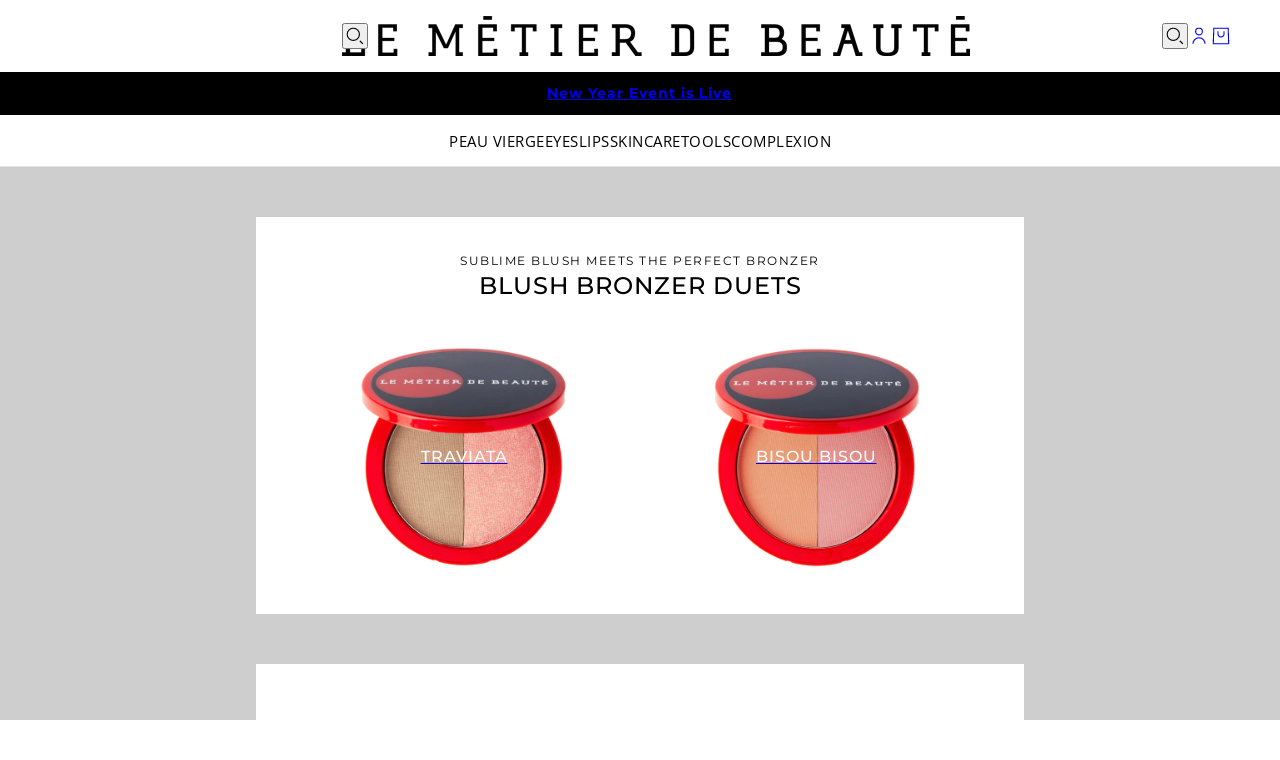

--- FILE ---
content_type: text/html; charset=utf-8
request_url: https://lemetierdebeaute.com/pages/duets
body_size: 38888
content:
<!doctype html>
<html lang="en" dir="ltr">
  <head>    
    <!-- Blockshop theme - Version 11.0.0 by Troop Themes - https://troopthemes.com/ --><!-- jd: iOS / PWA Home Screen support -->
    <link rel="manifest" href="//lemetierdebeaute.com/cdn/shop/t/980/assets/manifest.json?v=84325870397500280821767539988">

    <meta name="apple-mobile-web-app-capable" content="yes">
    <meta name="apple-mobile-web-app-title" content="MĒTIER">

    <link rel="apple-touch-icon" href="//lemetierdebeaute.com/cdn/shop/t/980/assets/icon-ios-180.png?v=147966375189663298811767539948">


    
      <meta property="og:image" content="Liquid error (layout/theme line 20): invalid url input">
    
    
    <!-- Microsoft domain verification -->
    <meta name="msvalidate.01" content="B1651FA8EA5F9371CBFA0A32E100485F" />
    
    <!-- Facebook domain verification -->
    <meta name="facebook-domain-verification" content="fn4i15ed65vgoffiuf9k48omqiccq4" />

    <!-- Facebook domain verification le-metier-de-beaute.myshopify.com -->
    <meta name="facebook-domain-verification" content="963i4hhdxjk91xmsk0yy4sooq5pe82" />

    <!-- Pinterest claim website -->
    <meta name="p:domain_verify" content="ce737068ea4286ac53ebd68453768df0"/>
    
    <!-- Microsoft UET tag F14500JFQ2 -->
    <script async crossorigin fetchpriority="high" src="/cdn/shopifycloud/importmap-polyfill/es-modules-shim.2.4.0.js"></script>
<script>
      (function(w,d,t,r,u)
      {
          var f,n,i;
          w[u]=w[u]||[],f=function()
          {
              var o={ti:"343002668"};
              o.q=w[u],w[u]=new UET(o),w[u].push("pageLoad")
          },
          n=d.createElement(t),n.src=r,n.async=1,n.onload=n.onreadystatechange=function()
          {
              var s=this.readyState;
              s&&s!=="loaded"&&s!=="complete"||(f(),n.onload=n.onreadystatechange=null)
          },
          i=d.getElementsByTagName(t)[0],i.parentNode.insertBefore(n,i)
      })
      (window,document,"script","//bat.bing.com/bat.js","uetq");
    </script>
    <script type="text/javascript">
    (function(c,l,a,r,i,t,y){
        c[a]=c[a]||function(){(c[a].q=c[a].q||[]).push(arguments)};
        t=l.createElement(r);t.async=1;t.src="https://www.clarity.ms/tag/"+i;
        y=l.getElementsByTagName(r)[0];y.parentNode.insertBefore(t,y);
    })(window, document, "clarity", "script", "u63vxggdc1");
</script>
    <script type="text/javascript">
      (function(c,l,a,r,i,t,y){
          c[a]=c[a]||function(){(c[a].q=c[a].q||[]).push(arguments)};
          t=l.createElement(r);t.async=1;t.src="https://www.clarity.ms/tag/"+i;
          y=l.getElementsByTagName(r)[0];y.parentNode.insertBefore(t,y);
      })(window, document, "clarity", "script", "iz87rb78va");
    </script>

    <!-- Google tag (gtag.js) -->
    <script async src="https://www.googletagmanager.com/gtag/js?id=G-9M2MR2PCFS"></script>
    <script>
      window.dataLayer = window.dataLayer || [];
      function gtag(){dataLayer.push(arguments);}
      gtag('js', new Date());
    
      gtag('config', 'G-9M2MR2PCFS');
    </script>

    <!-- Google tag (gtag.js) -->
    <script async src="https://www.googletagmanager.com/gtag/js?id=UA-203439136-1"></script>
    <script>
      window.dataLayer = window.dataLayer || [];
      function gtag(){dataLayer.push(arguments);}
      gtag('js', new Date());
    
      gtag('config', 'UA-203439136-1');
    </script>
    
    <!-- Global site tag (gtag.js) - Google Ads: 426119582 -->
    <script async src="https://www.googletagmanager.com/gtag/js?id=AW-426119582"></script>
    <script>
      window.dataLayer = window.dataLayer || [];
      function gtag(){dataLayer.push(arguments);}
      gtag('js', new Date());
    
      gtag('config', 'AW-426119582');
    </script>
    
<!-- Google Tag Manager -->
<script>(function(w,d,s,l,i){w[l]=w[l]||[];w[l].push({'gtm.start':
new Date().getTime(),event:'gtm.js'});var f=d.getElementsByTagName(s)[0],
j=d.createElement(s),dl=l!='dataLayer'?'&l='+l:'';j.async=true;j.src=
'https://www.googletagmanager.com/gtm.js?id='+i+dl;f.parentNode.insertBefore(j,f);
})(window,document,'script','dataLayer','GTM-KJ3XQ8LT');</script>
<!-- End Google Tag Manager -->


    <meta charset="UTF-8">
    <meta http-equiv="X-UA-Compatible" content="IE=edge">
    <meta name="viewport" content="width=device-width, initial-scale=1.0, maximum-scale=5.0"><meta name="description" content="Discover Blush Bronzer and Blush Highlighter Split-Pan Duets at Le Métier de Beauté. Free US shipping on orders $75+."><title>
      Duets | Le Métier de Beauté
</title>
<script type="text/javascript" src="https://static.ordergroove.com/37173668bf9711ec8df81eb417a03021/main.js" data-shopify-selling-plans ></script>
      
      <script defer src="//lemetierdebeaute.com/cdn/shop/t/980/assets/jd-swatch-clicked.js?v=62452354974179311421743364182"></script><link href="//lemetierdebeaute.com/cdn/shop/t/980/assets/jd-styles.css?v=121780594719666596181767541343" rel="stylesheet" type="text/css" media="all" /><link rel="canonical" href="https://lemetierdebeaute.com/pages/duets"><link rel="shortcut icon" href="//lemetierdebeaute.com/cdn/shop/files/closely-cropped-red-lmdb-sigil.jpg?v=1691433229&width=32" type="image/png">
      <link rel="apple-touch-icon" href="//lemetierdebeaute.com/cdn/shop/files/closely-cropped-red-lmdb-sigil.jpg?v=1691433229&width=180"><link rel="preconnect" href="https://cdn.shopify.com" crossorigin>
<link rel="preconnect" href="https://fonts.shopifycdn.com" crossorigin>

<script type="importmap">
  {
    "imports": {
      "@troop-themes/main": "//lemetierdebeaute.com/cdn/shop/t/980/assets/theme.js?v=141503407132691089391743364182"
    }
  }
</script><link
    rel="preload"
    href="//lemetierdebeaute.com/cdn/fonts/montserrat/montserrat_n5.07ef3781d9c78c8b93c98419da7ad4fbeebb6635.woff2"
    as="font"
    type="font/woff2"
    crossorigin
  ><link
    rel="preload"
    href="//lemetierdebeaute.com/cdn/fonts/montserrat/montserrat_n4.81949fa0ac9fd2021e16436151e8eaa539321637.woff2"
    as="font"
    type="font/woff2"
    crossorigin
  ><link
    rel="preload"
    href="//lemetierdebeaute.com/cdn/fonts/open_sans/opensans_n4.c32e4d4eca5273f6d4ee95ddf54b5bbb75fc9b61.woff2"
    as="font"
    type="font/woff2"
    crossorigin
  ><meta property="og:type" content="website" />
  <meta property="og:title" content="Duets | Le Métier de Beauté" /><meta property="og:url" content="https://lemetierdebeaute.com/pages/duets" />
<meta property="og:site_name" content="Le Métier de Beauté" />
<meta property="og:description" content="Discover Blush Bronzer and Blush Highlighter Split-Pan Duets at Le Métier de Beauté. Free US shipping on orders $75+." /><meta name="twitter:card" content="summary" />
<meta name="twitter:description" content="Discover Blush Bronzer and Blush Highlighter Split-Pan Duets at Le Métier de Beauté. Free US shipping on orders $75+." /><meta name="twitter:title" content="Duets | Le Métier de Beauté" /><style>@font-face {
  font-family: Montserrat;
  font-weight: 500;
  font-style: normal;
  font-display: swap;
  src: url("//lemetierdebeaute.com/cdn/fonts/montserrat/montserrat_n5.07ef3781d9c78c8b93c98419da7ad4fbeebb6635.woff2") format("woff2"),
       url("//lemetierdebeaute.com/cdn/fonts/montserrat/montserrat_n5.adf9b4bd8b0e4f55a0b203cdd84512667e0d5e4d.woff") format("woff");
}
@font-face {
  font-family: Montserrat;
  font-weight: 400;
  font-style: normal;
  font-display: swap;
  src: url("//lemetierdebeaute.com/cdn/fonts/montserrat/montserrat_n4.81949fa0ac9fd2021e16436151e8eaa539321637.woff2") format("woff2"),
       url("//lemetierdebeaute.com/cdn/fonts/montserrat/montserrat_n4.a6c632ca7b62da89c3594789ba828388aac693fe.woff") format("woff");
}
@font-face {
  font-family: Montserrat;
  font-weight: 700;
  font-style: normal;
  font-display: swap;
  src: url("//lemetierdebeaute.com/cdn/fonts/montserrat/montserrat_n7.3c434e22befd5c18a6b4afadb1e3d77c128c7939.woff2") format("woff2"),
       url("//lemetierdebeaute.com/cdn/fonts/montserrat/montserrat_n7.5d9fa6e2cae713c8fb539a9876489d86207fe957.woff") format("woff");
}
@font-face {
  font-family: "Open Sans";
  font-weight: 400;
  font-style: normal;
  font-display: swap;
  src: url("//lemetierdebeaute.com/cdn/fonts/open_sans/opensans_n4.c32e4d4eca5273f6d4ee95ddf54b5bbb75fc9b61.woff2") format("woff2"),
       url("//lemetierdebeaute.com/cdn/fonts/open_sans/opensans_n4.5f3406f8d94162b37bfa232b486ac93ee892406d.woff") format("woff");
}
@font-face {
  font-family: "Open Sans";
  font-weight: 700;
  font-style: normal;
  font-display: swap;
  src: url("//lemetierdebeaute.com/cdn/fonts/open_sans/opensans_n7.a9393be1574ea8606c68f4441806b2711d0d13e4.woff2") format("woff2"),
       url("//lemetierdebeaute.com/cdn/fonts/open_sans/opensans_n7.7b8af34a6ebf52beb1a4c1d8c73ad6910ec2e553.woff") format("woff");
}
@font-face {
  font-family: "Open Sans";
  font-weight: 400;
  font-style: italic;
  font-display: swap;
  src: url("//lemetierdebeaute.com/cdn/fonts/open_sans/opensans_i4.6f1d45f7a46916cc95c694aab32ecbf7509cbf33.woff2") format("woff2"),
       url("//lemetierdebeaute.com/cdn/fonts/open_sans/opensans_i4.4efaa52d5a57aa9a57c1556cc2b7465d18839daa.woff") format("woff");
}
@font-face {
  font-family: "Open Sans";
  font-weight: 700;
  font-style: italic;
  font-display: swap;
  src: url("//lemetierdebeaute.com/cdn/fonts/open_sans/opensans_i7.916ced2e2ce15f7fcd95d196601a15e7b89ee9a4.woff2") format("woff2"),
       url("//lemetierdebeaute.com/cdn/fonts/open_sans/opensans_i7.99a9cff8c86ea65461de497ade3d515a98f8b32a.woff") format("woff");
}
:root {--font--heading--uppercase: uppercase;--font--nav--uppercase: uppercase;--font--sub-nav--uppercase: normal;--font--button--uppercase: uppercase;--font--overline--uppercase: uppercase;--font--banner--size: 66px;
    --font--banner--mobile-size: 44px;

    --font--featured--size: 59px;
    --font--featured--mobile-size: 44px;

    --font--section--size: 24px;
    --font--section--mobile-size: 20px;

    --font--block--size: 16px;
    --font--block--mobile-size: 20px;

    --font--paragraph--size: 18px;--font--paragraph--mobile-size: 16px;--font--featured-paragraph--size: 16px;--font--featured-paragraph--mobile-size: 16px;--font--nav--size: 14px;--font--nav--mobile-size: 14px;--font--sub-nav--size: 14px;--font--sub-nav--mobile-size: 14px;--font--overline--size: 12px;
    --font--button--size: 14px;
    --font--button--spacing: 0px;

    --font--heading--family: Montserrat, sans-serif;
    --font--heading--weight: 500;
    --font--heading--style: normal;
    --font--heading--spacing: 1px;

    --font--nav--family: Montserrat, sans-serif;
    --font--nav--weight: 400;
    --font--nav--style: normal;

    --font--paragraph--family: "Open Sans", sans-serif;
    --font--paragraph--weight: 400;
    --font--paragraph--style: normal;
    --font--paragraph--spacing: 0px;

    --font--line-height: 1.2;
  }
</style><style>
  :root {
    --color--accent-1: #e9e0d9;
    --color--accent-1-translucent: rgba(233, 224, 217, 0.85);
    --color--accent-2: #c5c5c5;
    --color--accent-2-translucent: rgba(197, 197, 197, 0.85);
    --color--body: #000000;
    --color--body--light: #303030;
    --color--success: #4caf50;
    --color--gray: #e6e6e6;
    --color--alert: #d32f2f;

    --bg-color--white: white;
    --bg-color--light: #f7f7f7;
    --bg-color--light-translucent: rgba(247, 247, 247, 0.85);
    --bg-color--dark: #000000;
    --bg-color--dark-translucent: rgba(0, 0, 0, 0.85);
    --bg-color--accent-1: var(--color--accent-1);
    --bg-color--accent-2: var(--color--accent-2);
    --bg-color--body: #ffffff;
    --bg-color--body-translucent: rgba(255, 255, 255, 0.85);
    --bg-color--textbox: #fff;

    --border--dark: rgba(0, 0, 0, 0.1);
    --border--light: rgba(255, 255, 255, 0.1);

    --box-shadow--center: 0px 0px 10px rgba(0, 0, 0, 0.08);
    --box-shadow--top: 0 -10px 10px -10px rgba(0, 0, 0, 0.2);
    --box-shadow--left: -2px 0 10px -2px rgba(0, 0, 0, 0.2);
    --box-shadow--right: 2px 0 10px -2px rgba(0, 0, 0, 0.2);
    --box-shadow--bottom: 0 10px 10px -10px rgba(0, 0, 0, 0.2);

    --content--shadow-opacity: 0.15;
    --content--image-opacity: 0.65;

    --button--color: #000000;
    --button--bg-color: #c5c5c5;
    --button--bg-color--hover: var(--button--bg-color);
    --button--bdr-color: #c5c5c5;
    --button--color-disabled: #b9b9b9;
    --button--radius: 20px;

    --input--radius: 2px;
    --image--radius: 4px;
    --image--radius-enabled: 1;

    --progress-bar: linear-gradient(
                      90deg,
                      rgba(197, 197, 197, 0.3) 0%,
                      rgb(197, 197, 197) 80%,
                      rgba(197, 197, 197, 0.8)
                    );

    /* shop pay */
    --payment-terms-background-color: #ffffff;

    /* js helpers */
    --announcement--height: 0px;
    --header--height: 0px;
    --split-announcement--height: 0px;

    --sticky-offset: calc(var(--announcement--sticky, 0) * var(--announcement--height, 0px) + var(--header--sticky, 0) * var(--header--height, 0px));
  }

  shopify-accelerated-checkout, shopify-accelerated-checkout-cart {
    --shopify-accelerated-checkout-button-block-size: 45px;
    --shopify-accelerated-checkout-button-border-radius: var(--button--radius);
    --shopify-accelerated-checkout-button-box-shadow: 0 0 10px rgba(0, 0, 0, 0.3);
  }
</style>



<style>[data-review-id=" "], [data-review-id="93585de0-14e2-5296-b844-51f90f6fb0f4"], [data-review-id="5a6d7f8e-885a-4585-9ad7-bd237941d710"], [data-review-id="31274625-5eff-565f-99d1-f94556856ed1"], [data-review-id="3c8f1786-57bf-55fe-ad69-ad9c4f49dccb"], [data-review-id="2a93767f-b06e-50f7-9f15-5ebc7c8c8e01"], [data-review-id="0c44740a-ff1a-5c02-ada0-f2eb21f4b29d"], [data-review-id="e746581a-f0c7-4782-8b99-3b7f3e367aca"], [data-review-id="03083ed7-70dc-505e-96fe-f14a1b51738d"], [data-review-id="526ad942-183f-5ce3-adc8-d4fc093daf7a"], [data-review-id="9a41b042-af58-5c0f-af79-740604fe96c0"] { display: none !important; }
  
  @font-face {
    font-family: "Old English Text MT";
    font-display: swap;
    src: url(//lemetierdebeaute.com/cdn/shop/files/OLDENGL.TTF?v=4648687997185875389) format("TrueType");
  }
  
  @font-face {
    font-family: "Vladimir Script";
    font-display: swap;
    src: url(//lemetierdebeaute.com/cdn/shop/files/VLADIMIR.TTF?v=2106412490861286015) format("TrueType");
  }
  
  .old-english {
    font-family: "Old English Text MT" !important;
    font-weight: bold;
  }
  
  .signature {
    font-family: "Vladimir Script";
    text-transform: none !important;
    font-size: 250%;
  }
  
  .signature-medium {
    font-family: "Vladimir Script";
    text-transform: none !important;
    font-size: 180%;
  }

  
  .METIER {
    font-family: "Georgia Pro";
  }
</style>
<link href="//lemetierdebeaute.com/cdn/shop/t/980/assets/theme.css?v=177619136075893240061743364182" rel="stylesheet" type="text/css" media="all" />
    <script>window.performance && window.performance.mark && window.performance.mark('shopify.content_for_header.start');</script><meta name="google-site-verification" content="5ScP0waWkQczBVu76c7ZZ9pbvzHAIbJl2b7KGUShG3U">
<meta name="facebook-domain-verification" content="fn4i15ed65vgoffiuf9k48omqiccq4">
<meta id="shopify-digital-wallet" name="shopify-digital-wallet" content="/2113842/digital_wallets/dialog">
<meta name="shopify-checkout-api-token" content="d84a7d53fa1b4e26fa909a86b5bfa684">
<meta id="in-context-paypal-metadata" data-shop-id="2113842" data-venmo-supported="true" data-environment="production" data-locale="en_US" data-paypal-v4="true" data-currency="USD">
<link rel="alternate" hreflang="x-default" href="https://lemetierdebeaute.com/pages/duets">
<link rel="alternate" hreflang="en" href="https://lemetierdebeaute.com/pages/duets">
<link rel="alternate" hreflang="es" href="https://lemetierdebeaute.com/es/pages/duets">
<link rel="alternate" hreflang="pt" href="https://lemetierdebeaute.com/pt/pages/duets">
<script async="async" src="/checkouts/internal/preloads.js?locale=en-US"></script>
<link rel="preconnect" href="https://shop.app" crossorigin="anonymous">
<script async="async" src="https://shop.app/checkouts/internal/preloads.js?locale=en-US&shop_id=2113842" crossorigin="anonymous"></script>
<script id="apple-pay-shop-capabilities" type="application/json">{"shopId":2113842,"countryCode":"US","currencyCode":"USD","merchantCapabilities":["supports3DS"],"merchantId":"gid:\/\/shopify\/Shop\/2113842","merchantName":"Le Métier de Beauté","requiredBillingContactFields":["postalAddress","email"],"requiredShippingContactFields":["postalAddress","email"],"shippingType":"shipping","supportedNetworks":["visa","masterCard","amex","discover","elo","jcb"],"total":{"type":"pending","label":"Le Métier de Beauté","amount":"1.00"},"shopifyPaymentsEnabled":true,"supportsSubscriptions":true}</script>
<script id="shopify-features" type="application/json">{"accessToken":"d84a7d53fa1b4e26fa909a86b5bfa684","betas":["rich-media-storefront-analytics"],"domain":"lemetierdebeaute.com","predictiveSearch":true,"shopId":2113842,"locale":"en"}</script>
<script>var Shopify = Shopify || {};
Shopify.shop = "le-metier-de-beaute.myshopify.com";
Shopify.locale = "en";
Shopify.currency = {"active":"USD","rate":"1.0"};
Shopify.country = "US";
Shopify.theme = {"name":"Metier","id":126346690606,"schema_name":"Blockshop","schema_version":"11.0.0","theme_store_id":606,"role":"main"};
Shopify.theme.handle = "null";
Shopify.theme.style = {"id":null,"handle":null};
Shopify.cdnHost = "lemetierdebeaute.com/cdn";
Shopify.routes = Shopify.routes || {};
Shopify.routes.root = "/";</script>
<script type="module">!function(o){(o.Shopify=o.Shopify||{}).modules=!0}(window);</script>
<script>!function(o){function n(){var o=[];function n(){o.push(Array.prototype.slice.apply(arguments))}return n.q=o,n}var t=o.Shopify=o.Shopify||{};t.loadFeatures=n(),t.autoloadFeatures=n()}(window);</script>
<script>
  window.ShopifyPay = window.ShopifyPay || {};
  window.ShopifyPay.apiHost = "shop.app\/pay";
  window.ShopifyPay.redirectState = null;
</script>
<script id="shop-js-analytics" type="application/json">{"pageType":"page"}</script>
<script defer="defer" async type="module" src="//lemetierdebeaute.com/cdn/shopifycloud/shop-js/modules/v2/client.init-shop-cart-sync_CG-L-Qzi.en.esm.js"></script>
<script defer="defer" async type="module" src="//lemetierdebeaute.com/cdn/shopifycloud/shop-js/modules/v2/chunk.common_B8yXDTDb.esm.js"></script>
<script type="module">
  await import("//lemetierdebeaute.com/cdn/shopifycloud/shop-js/modules/v2/client.init-shop-cart-sync_CG-L-Qzi.en.esm.js");
await import("//lemetierdebeaute.com/cdn/shopifycloud/shop-js/modules/v2/chunk.common_B8yXDTDb.esm.js");

  window.Shopify.SignInWithShop?.initShopCartSync?.({"fedCMEnabled":true,"windoidEnabled":true});

</script>
<script>
  window.Shopify = window.Shopify || {};
  if (!window.Shopify.featureAssets) window.Shopify.featureAssets = {};
  window.Shopify.featureAssets['shop-js'] = {"shop-cart-sync":["modules/v2/client.shop-cart-sync_C7TtgCZT.en.esm.js","modules/v2/chunk.common_B8yXDTDb.esm.js"],"shop-button":["modules/v2/client.shop-button_aOcg-RjH.en.esm.js","modules/v2/chunk.common_B8yXDTDb.esm.js"],"init-shop-email-lookup-coordinator":["modules/v2/client.init-shop-email-lookup-coordinator_D-37GF_a.en.esm.js","modules/v2/chunk.common_B8yXDTDb.esm.js"],"init-fed-cm":["modules/v2/client.init-fed-cm_DGh7x7ZX.en.esm.js","modules/v2/chunk.common_B8yXDTDb.esm.js"],"init-windoid":["modules/v2/client.init-windoid_C5PxDKWE.en.esm.js","modules/v2/chunk.common_B8yXDTDb.esm.js"],"shop-toast-manager":["modules/v2/client.shop-toast-manager_BmSBWum3.en.esm.js","modules/v2/chunk.common_B8yXDTDb.esm.js"],"shop-cash-offers":["modules/v2/client.shop-cash-offers_DkchToOx.en.esm.js","modules/v2/chunk.common_B8yXDTDb.esm.js","modules/v2/chunk.modal_dvVUSHam.esm.js"],"init-shop-cart-sync":["modules/v2/client.init-shop-cart-sync_CG-L-Qzi.en.esm.js","modules/v2/chunk.common_B8yXDTDb.esm.js"],"avatar":["modules/v2/client.avatar_BTnouDA3.en.esm.js"],"shop-login-button":["modules/v2/client.shop-login-button_DrVPCwAQ.en.esm.js","modules/v2/chunk.common_B8yXDTDb.esm.js","modules/v2/chunk.modal_dvVUSHam.esm.js"],"pay-button":["modules/v2/client.pay-button_Cw45D1uM.en.esm.js","modules/v2/chunk.common_B8yXDTDb.esm.js"],"init-customer-accounts":["modules/v2/client.init-customer-accounts_BNYsaOzg.en.esm.js","modules/v2/client.shop-login-button_DrVPCwAQ.en.esm.js","modules/v2/chunk.common_B8yXDTDb.esm.js","modules/v2/chunk.modal_dvVUSHam.esm.js"],"checkout-modal":["modules/v2/client.checkout-modal_NoX7b1qq.en.esm.js","modules/v2/chunk.common_B8yXDTDb.esm.js","modules/v2/chunk.modal_dvVUSHam.esm.js"],"init-customer-accounts-sign-up":["modules/v2/client.init-customer-accounts-sign-up_pIEGEpjr.en.esm.js","modules/v2/client.shop-login-button_DrVPCwAQ.en.esm.js","modules/v2/chunk.common_B8yXDTDb.esm.js","modules/v2/chunk.modal_dvVUSHam.esm.js"],"init-shop-for-new-customer-accounts":["modules/v2/client.init-shop-for-new-customer-accounts_BIu2e6le.en.esm.js","modules/v2/client.shop-login-button_DrVPCwAQ.en.esm.js","modules/v2/chunk.common_B8yXDTDb.esm.js","modules/v2/chunk.modal_dvVUSHam.esm.js"],"shop-follow-button":["modules/v2/client.shop-follow-button_B6YY9G4U.en.esm.js","modules/v2/chunk.common_B8yXDTDb.esm.js","modules/v2/chunk.modal_dvVUSHam.esm.js"],"lead-capture":["modules/v2/client.lead-capture_o2hOda6W.en.esm.js","modules/v2/chunk.common_B8yXDTDb.esm.js","modules/v2/chunk.modal_dvVUSHam.esm.js"],"shop-login":["modules/v2/client.shop-login_DA8-MZ-E.en.esm.js","modules/v2/chunk.common_B8yXDTDb.esm.js","modules/v2/chunk.modal_dvVUSHam.esm.js"],"payment-terms":["modules/v2/client.payment-terms_BFsudFhJ.en.esm.js","modules/v2/chunk.common_B8yXDTDb.esm.js","modules/v2/chunk.modal_dvVUSHam.esm.js"]};
</script>
<script>(function() {
  var isLoaded = false;
  function asyncLoad() {
    if (isLoaded) return;
    isLoaded = true;
    var urls = ["https:\/\/chimpstatic.com\/mcjs-connected\/js\/users\/76bb42b7c4fe4b49b1ad872df\/ab58a86474baa868da836f852.js?shop=le-metier-de-beaute.myshopify.com","https:\/\/cdn-loyalty.yotpo.com\/loader\/VcSyikATP5kUK8dQ7UW0lQ.js?shop=le-metier-de-beaute.myshopify.com"];
    for (var i = 0; i < urls.length; i++) {
      var s = document.createElement('script');
      s.type = 'text/javascript';
      s.async = true;
      s.src = urls[i];
      var x = document.getElementsByTagName('script')[0];
      x.parentNode.insertBefore(s, x);
    }
  };
  if(window.attachEvent) {
    window.attachEvent('onload', asyncLoad);
  } else {
    window.addEventListener('load', asyncLoad, false);
  }
})();</script>
<script id="__st">var __st={"a":2113842,"offset":-18000,"reqid":"0e0dc6d0-7934-4016-8d97-52f33454adba-1768180279","pageurl":"lemetierdebeaute.com\/pages\/duets","s":"pages-83169280046","u":"44ea7d0f522e","p":"page","rtyp":"page","rid":83169280046};</script>
<script>window.ShopifyPaypalV4VisibilityTracking = true;</script>
<script id="captcha-bootstrap">!function(){'use strict';const t='contact',e='account',n='new_comment',o=[[t,t],['blogs',n],['comments',n],[t,'customer']],c=[[e,'customer_login'],[e,'guest_login'],[e,'recover_customer_password'],[e,'create_customer']],r=t=>t.map((([t,e])=>`form[action*='/${t}']:not([data-nocaptcha='true']) input[name='form_type'][value='${e}']`)).join(','),a=t=>()=>t?[...document.querySelectorAll(t)].map((t=>t.form)):[];function s(){const t=[...o],e=r(t);return a(e)}const i='password',u='form_key',d=['recaptcha-v3-token','g-recaptcha-response','h-captcha-response',i],f=()=>{try{return window.sessionStorage}catch{return}},m='__shopify_v',_=t=>t.elements[u];function p(t,e,n=!1){try{const o=window.sessionStorage,c=JSON.parse(o.getItem(e)),{data:r}=function(t){const{data:e,action:n}=t;return t[m]||n?{data:e,action:n}:{data:t,action:n}}(c);for(const[e,n]of Object.entries(r))t.elements[e]&&(t.elements[e].value=n);n&&o.removeItem(e)}catch(o){console.error('form repopulation failed',{error:o})}}const l='form_type',E='cptcha';function T(t){t.dataset[E]=!0}const w=window,h=w.document,L='Shopify',v='ce_forms',y='captcha';let A=!1;((t,e)=>{const n=(g='f06e6c50-85a8-45c8-87d0-21a2b65856fe',I='https://cdn.shopify.com/shopifycloud/storefront-forms-hcaptcha/ce_storefront_forms_captcha_hcaptcha.v1.5.2.iife.js',D={infoText:'Protected by hCaptcha',privacyText:'Privacy',termsText:'Terms'},(t,e,n)=>{const o=w[L][v],c=o.bindForm;if(c)return c(t,g,e,D).then(n);var r;o.q.push([[t,g,e,D],n]),r=I,A||(h.body.append(Object.assign(h.createElement('script'),{id:'captcha-provider',async:!0,src:r})),A=!0)});var g,I,D;w[L]=w[L]||{},w[L][v]=w[L][v]||{},w[L][v].q=[],w[L][y]=w[L][y]||{},w[L][y].protect=function(t,e){n(t,void 0,e),T(t)},Object.freeze(w[L][y]),function(t,e,n,w,h,L){const[v,y,A,g]=function(t,e,n){const i=e?o:[],u=t?c:[],d=[...i,...u],f=r(d),m=r(i),_=r(d.filter((([t,e])=>n.includes(e))));return[a(f),a(m),a(_),s()]}(w,h,L),I=t=>{const e=t.target;return e instanceof HTMLFormElement?e:e&&e.form},D=t=>v().includes(t);t.addEventListener('submit',(t=>{const e=I(t);if(!e)return;const n=D(e)&&!e.dataset.hcaptchaBound&&!e.dataset.recaptchaBound,o=_(e),c=g().includes(e)&&(!o||!o.value);(n||c)&&t.preventDefault(),c&&!n&&(function(t){try{if(!f())return;!function(t){const e=f();if(!e)return;const n=_(t);if(!n)return;const o=n.value;o&&e.removeItem(o)}(t);const e=Array.from(Array(32),(()=>Math.random().toString(36)[2])).join('');!function(t,e){_(t)||t.append(Object.assign(document.createElement('input'),{type:'hidden',name:u})),t.elements[u].value=e}(t,e),function(t,e){const n=f();if(!n)return;const o=[...t.querySelectorAll(`input[type='${i}']`)].map((({name:t})=>t)),c=[...d,...o],r={};for(const[a,s]of new FormData(t).entries())c.includes(a)||(r[a]=s);n.setItem(e,JSON.stringify({[m]:1,action:t.action,data:r}))}(t,e)}catch(e){console.error('failed to persist form',e)}}(e),e.submit())}));const S=(t,e)=>{t&&!t.dataset[E]&&(n(t,e.some((e=>e===t))),T(t))};for(const o of['focusin','change'])t.addEventListener(o,(t=>{const e=I(t);D(e)&&S(e,y())}));const B=e.get('form_key'),M=e.get(l),P=B&&M;t.addEventListener('DOMContentLoaded',(()=>{const t=y();if(P)for(const e of t)e.elements[l].value===M&&p(e,B);[...new Set([...A(),...v().filter((t=>'true'===t.dataset.shopifyCaptcha))])].forEach((e=>S(e,t)))}))}(h,new URLSearchParams(w.location.search),n,t,e,['guest_login'])})(!1,!0)}();</script>
<script integrity="sha256-4kQ18oKyAcykRKYeNunJcIwy7WH5gtpwJnB7kiuLZ1E=" data-source-attribution="shopify.loadfeatures" defer="defer" src="//lemetierdebeaute.com/cdn/shopifycloud/storefront/assets/storefront/load_feature-a0a9edcb.js" crossorigin="anonymous"></script>
<script crossorigin="anonymous" defer="defer" src="//lemetierdebeaute.com/cdn/shopifycloud/storefront/assets/shopify_pay/storefront-65b4c6d7.js?v=20250812"></script>
<script data-source-attribution="shopify.dynamic_checkout.dynamic.init">var Shopify=Shopify||{};Shopify.PaymentButton=Shopify.PaymentButton||{isStorefrontPortableWallets:!0,init:function(){window.Shopify.PaymentButton.init=function(){};var t=document.createElement("script");t.src="https://lemetierdebeaute.com/cdn/shopifycloud/portable-wallets/latest/portable-wallets.en.js",t.type="module",document.head.appendChild(t)}};
</script>
<script data-source-attribution="shopify.dynamic_checkout.buyer_consent">
  function portableWalletsHideBuyerConsent(e){var t=document.getElementById("shopify-buyer-consent"),n=document.getElementById("shopify-subscription-policy-button");t&&n&&(t.classList.add("hidden"),t.setAttribute("aria-hidden","true"),n.removeEventListener("click",e))}function portableWalletsShowBuyerConsent(e){var t=document.getElementById("shopify-buyer-consent"),n=document.getElementById("shopify-subscription-policy-button");t&&n&&(t.classList.remove("hidden"),t.removeAttribute("aria-hidden"),n.addEventListener("click",e))}window.Shopify?.PaymentButton&&(window.Shopify.PaymentButton.hideBuyerConsent=portableWalletsHideBuyerConsent,window.Shopify.PaymentButton.showBuyerConsent=portableWalletsShowBuyerConsent);
</script>
<script data-source-attribution="shopify.dynamic_checkout.cart.bootstrap">document.addEventListener("DOMContentLoaded",(function(){function t(){return document.querySelector("shopify-accelerated-checkout-cart, shopify-accelerated-checkout")}if(t())Shopify.PaymentButton.init();else{new MutationObserver((function(e,n){t()&&(Shopify.PaymentButton.init(),n.disconnect())})).observe(document.body,{childList:!0,subtree:!0})}}));
</script>
<link id="shopify-accelerated-checkout-styles" rel="stylesheet" media="screen" href="https://lemetierdebeaute.com/cdn/shopifycloud/portable-wallets/latest/accelerated-checkout-backwards-compat.css" crossorigin="anonymous">
<style id="shopify-accelerated-checkout-cart">
        #shopify-buyer-consent {
  margin-top: 1em;
  display: inline-block;
  width: 100%;
}

#shopify-buyer-consent.hidden {
  display: none;
}

#shopify-subscription-policy-button {
  background: none;
  border: none;
  padding: 0;
  text-decoration: underline;
  font-size: inherit;
  cursor: pointer;
}

#shopify-subscription-policy-button::before {
  box-shadow: none;
}

      </style>

<script>window.performance && window.performance.mark && window.performance.mark('shopify.content_for_header.end');</script>
<script>
  if (Shopify) {
    Shopify.routes = {
      ...Shopify.routes,
      all_products_collection: '/collections/all',
      cart: '/cart',
      cart_add: '/cart/add',
      cart_change: '/cart/change',
      cart_update: '/cart/update',
      libraries: {
        swipe_listener: "//lemetierdebeaute.com/cdn/shop/t/980/assets/swipe-listener.min.js?v=123039615894270182531743364182",
        masonry: "//lemetierdebeaute.com/cdn/shop/t/980/assets/masonry.min.js?v=153413113355937702121743364182",
        plyr: "/cdn/shopifycloud/plyr/v2.0/shopify-plyr.en.js",
        vimeo: "https://player.vimeo.com/api/player.js"
      },
      product_recommendations: '/recommendations/products',
      predictive_search: '/search/suggest',
      search: '/search',
      root: '/',
      youtube: 'https://youtube.com/iframe_api'
    }
  }
</script><script type="module" src="//lemetierdebeaute.com/cdn/shop/t/980/assets/theme.js?v=141503407132691089391743364182"></script><!-- BEGIN app block: shopify://apps/consentmo-gdpr/blocks/gdpr_cookie_consent/4fbe573f-a377-4fea-9801-3ee0858cae41 -->


<!-- END app block --><!-- BEGIN app block: shopify://apps/microsoft-clarity/blocks/brandAgents_js/31c3d126-8116-4b4a-8ba1-baeda7c4aeea -->





<!-- END app block --><!-- BEGIN app block: shopify://apps/judge-me-reviews/blocks/judgeme_core/61ccd3b1-a9f2-4160-9fe9-4fec8413e5d8 --><!-- Start of Judge.me Core -->






<link rel="dns-prefetch" href="https://cdnwidget.judge.me">
<link rel="dns-prefetch" href="https://cdn.judge.me">
<link rel="dns-prefetch" href="https://cdn1.judge.me">
<link rel="dns-prefetch" href="https://api.judge.me">

<script data-cfasync='false' class='jdgm-settings-script'>window.jdgmSettings={"pagination":5,"disable_web_reviews":false,"badge_no_review_text":"No reviews","badge_n_reviews_text":"{{ n }} review/reviews","hide_badge_preview_if_no_reviews":true,"badge_hide_text":false,"enforce_center_preview_badge":false,"widget_title":"Customer Reviews","widget_open_form_text":"Write a review","widget_close_form_text":"Cancel review","widget_refresh_page_text":"Refresh page","widget_summary_text":"Based on {{ number_of_reviews }} review/reviews","widget_no_review_text":"Be the first to write a review","widget_name_field_text":"Display name","widget_verified_name_field_text":"Verified Name (public)","widget_name_placeholder_text":"Display name","widget_required_field_error_text":"This field is required.","widget_email_field_text":"Email address","widget_verified_email_field_text":"Verified Email (private, can not be edited)","widget_email_placeholder_text":"Your email address","widget_email_field_error_text":"Please enter a valid email address.","widget_rating_field_text":"Rating","widget_review_title_field_text":"Review Title","widget_review_title_placeholder_text":"Give your review a title","widget_review_body_field_text":"Review content","widget_review_body_placeholder_text":"Start writing here...","widget_pictures_field_text":"Picture/Video (optional)","widget_submit_review_text":"Submit Review","widget_submit_verified_review_text":"Submit Verified Review","widget_submit_success_msg_with_auto_publish":"Thank you! Please refresh the page in a few moments to see your review. You can remove or edit your review by logging into \u003ca href='https://judge.me/login' target='_blank' rel='nofollow noopener'\u003eJudge.me\u003c/a\u003e","widget_submit_success_msg_no_auto_publish":"Thank you! Your review will be published as soon as it is approved by the shop admin. You can remove or edit your review by logging into \u003ca href='https://judge.me/login' target='_blank' rel='nofollow noopener'\u003eJudge.me\u003c/a\u003e","widget_show_default_reviews_out_of_total_text":"Showing {{ n_reviews_shown }} out of {{ n_reviews }} reviews.","widget_show_all_link_text":"Show all","widget_show_less_link_text":"Show less","widget_author_said_text":"{{ reviewer_name }} said:","widget_days_text":"{{ n }} days ago","widget_weeks_text":"{{ n }} week/weeks ago","widget_months_text":"{{ n }} month/months ago","widget_years_text":"{{ n }} year/years ago","widget_yesterday_text":"Yesterday","widget_today_text":"Today","widget_replied_text":"\u003e\u003e {{ shop_name }} replied:","widget_read_more_text":"Read more","widget_reviewer_name_as_initial":"last_initial","widget_rating_filter_color":"","widget_rating_filter_see_all_text":"See all reviews","widget_sorting_most_recent_text":"Most Recent","widget_sorting_highest_rating_text":"Highest Rating","widget_sorting_lowest_rating_text":"Lowest Rating","widget_sorting_with_pictures_text":"Only Pictures","widget_sorting_most_helpful_text":"Most Helpful","widget_open_question_form_text":"Ask a question","widget_reviews_subtab_text":"Reviews","widget_questions_subtab_text":"Questions","widget_question_label_text":"Question","widget_answer_label_text":"Answer","widget_question_placeholder_text":"Write your question here","widget_submit_question_text":"Submit Question","widget_question_submit_success_text":"Thank you for your question! We will notify you once it gets answered.","verified_badge_text":"Verified","verified_badge_bg_color":"","verified_badge_text_color":"","verified_badge_placement":"left-of-reviewer-name","widget_review_max_height":"","widget_hide_border":false,"widget_social_share":false,"widget_thumb":false,"widget_review_location_show":false,"widget_location_format":"country_iso_code","all_reviews_include_out_of_store_products":true,"all_reviews_out_of_store_text":"(out of store)","all_reviews_pagination":100,"all_reviews_product_name_prefix_text":"about","enable_review_pictures":true,"enable_question_anwser":false,"widget_theme":"leex","review_date_format":"mm/dd/yyyy","default_sort_method":"most-recent","widget_product_reviews_subtab_text":"Product Reviews","widget_shop_reviews_subtab_text":"Shop Reviews","widget_other_products_reviews_text":"Reviews for other products","widget_store_reviews_subtab_text":"Store reviews","widget_no_store_reviews_text":"This store hasn't received any reviews yet","widget_web_restriction_product_reviews_text":"This product hasn't received any reviews yet","widget_no_items_text":"No items found","widget_show_more_text":"Show more","widget_write_a_store_review_text":"Write a Store Review","widget_other_languages_heading":"Reviews in Other Languages","widget_translate_review_text":"Translate review to {{ language }}","widget_translating_review_text":"Translating...","widget_show_original_translation_text":"Show original ({{ language }})","widget_translate_review_failed_text":"Review couldn't be translated.","widget_translate_review_retry_text":"Retry","widget_translate_review_try_again_later_text":"Try again later","show_product_url_for_grouped_product":false,"widget_sorting_pictures_first_text":"Pictures First","show_pictures_on_all_rev_page_mobile":false,"show_pictures_on_all_rev_page_desktop":false,"floating_tab_hide_mobile_install_preference":false,"floating_tab_button_name":"★ Reviews","floating_tab_title":"Let customers speak for us","floating_tab_button_color":"","floating_tab_button_background_color":"","floating_tab_url":"","floating_tab_url_enabled":false,"floating_tab_tab_style":"text","all_reviews_text_badge_text":"Customers rate us {{ shop.metafields.judgeme.all_reviews_rating | round: 1 }}/5 based on {{ shop.metafields.judgeme.all_reviews_count }} reviews.","all_reviews_text_badge_text_branded_style":"{{ shop.metafields.judgeme.all_reviews_rating | round: 1 }} out of 5 stars based on {{ shop.metafields.judgeme.all_reviews_count }} reviews","is_all_reviews_text_badge_a_link":false,"show_stars_for_all_reviews_text_badge":false,"all_reviews_text_badge_url":"","all_reviews_text_style":"branded","all_reviews_text_color_style":"judgeme_brand_color","all_reviews_text_color":"#108474","all_reviews_text_show_jm_brand":true,"featured_carousel_show_header":true,"featured_carousel_title":"Let customers speak for us","testimonials_carousel_title":"Customers are saying","videos_carousel_title":"Real customer stories","cards_carousel_title":"Customers are saying","featured_carousel_count_text":"from {{ n }} reviews","featured_carousel_add_link_to_all_reviews_page":false,"featured_carousel_url":"","featured_carousel_show_images":true,"featured_carousel_autoslide_interval":8,"featured_carousel_arrows_on_the_sides":false,"featured_carousel_height":200,"featured_carousel_width":80,"featured_carousel_image_size":0,"featured_carousel_image_height":250,"featured_carousel_arrow_color":"#eeeeee","verified_count_badge_style":"branded","verified_count_badge_orientation":"horizontal","verified_count_badge_color_style":"judgeme_brand_color","verified_count_badge_color":"#108474","is_verified_count_badge_a_link":false,"verified_count_badge_url":"","verified_count_badge_show_jm_brand":true,"widget_rating_preset_default":5,"widget_first_sub_tab":"product-reviews","widget_show_histogram":true,"widget_histogram_use_custom_color":false,"widget_pagination_use_custom_color":false,"widget_star_use_custom_color":false,"widget_verified_badge_use_custom_color":false,"widget_write_review_use_custom_color":false,"picture_reminder_submit_button":"Upload Pictures","enable_review_videos":false,"mute_video_by_default":false,"widget_sorting_videos_first_text":"Videos First","widget_review_pending_text":"Pending","featured_carousel_items_for_large_screen":3,"social_share_options_order":"Facebook,Twitter","remove_microdata_snippet":true,"disable_json_ld":false,"enable_json_ld_products":false,"preview_badge_show_question_text":false,"preview_badge_no_question_text":"No questions","preview_badge_n_question_text":"{{ number_of_questions }} question/questions","qa_badge_show_icon":false,"qa_badge_position":"same-row","remove_judgeme_branding":true,"widget_add_search_bar":false,"widget_search_bar_placeholder":"Search","widget_sorting_verified_only_text":"Verified only","featured_carousel_theme":"focused","featured_carousel_show_rating":true,"featured_carousel_show_title":true,"featured_carousel_show_body":true,"featured_carousel_show_date":false,"featured_carousel_show_reviewer":true,"featured_carousel_show_product":false,"featured_carousel_header_background_color":"#108474","featured_carousel_header_text_color":"#ffffff","featured_carousel_name_product_separator":"reviewed","featured_carousel_full_star_background":"#108474","featured_carousel_empty_star_background":"#dadada","featured_carousel_vertical_theme_background":"#f9fafb","featured_carousel_verified_badge_enable":true,"featured_carousel_verified_badge_color":"#eb0011","featured_carousel_border_style":"round","featured_carousel_review_line_length_limit":3,"featured_carousel_more_reviews_button_text":"Read more reviews","featured_carousel_view_product_button_text":"View product","all_reviews_page_load_reviews_on":"scroll","all_reviews_page_load_more_text":"Load More Reviews","disable_fb_tab_reviews":false,"enable_ajax_cdn_cache":false,"widget_advanced_speed_features":5,"widget_public_name_text":"displayed publicly like","default_reviewer_name":"John Smith","default_reviewer_name_has_non_latin":true,"widget_reviewer_anonymous":"Anonymous","medals_widget_title":"Judge.me Review Medals","medals_widget_background_color":"#f9fafb","medals_widget_position":"footer_all_pages","medals_widget_border_color":"#f9fafb","medals_widget_verified_text_position":"left","medals_widget_use_monochromatic_version":false,"medals_widget_elements_color":"#108474","show_reviewer_avatar":true,"widget_invalid_yt_video_url_error_text":"Not a YouTube video URL","widget_max_length_field_error_text":"Please enter no more than {0} characters.","widget_show_country_flag":false,"widget_show_collected_via_shop_app":true,"widget_verified_by_shop_badge_style":"light","widget_verified_by_shop_text":"Verified by Shop","widget_show_photo_gallery":false,"widget_load_with_code_splitting":true,"widget_ugc_install_preference":false,"widget_ugc_title":"Made by us, Shared by you","widget_ugc_subtitle":"Tag us to see your picture featured in our page","widget_ugc_arrows_color":"#ffffff","widget_ugc_primary_button_text":"Buy Now","widget_ugc_primary_button_background_color":"#108474","widget_ugc_primary_button_text_color":"#ffffff","widget_ugc_primary_button_border_width":"0","widget_ugc_primary_button_border_style":"none","widget_ugc_primary_button_border_color":"#108474","widget_ugc_primary_button_border_radius":"25","widget_ugc_secondary_button_text":"Load More","widget_ugc_secondary_button_background_color":"#ffffff","widget_ugc_secondary_button_text_color":"#108474","widget_ugc_secondary_button_border_width":"2","widget_ugc_secondary_button_border_style":"solid","widget_ugc_secondary_button_border_color":"#108474","widget_ugc_secondary_button_border_radius":"25","widget_ugc_reviews_button_text":"View Reviews","widget_ugc_reviews_button_background_color":"#ffffff","widget_ugc_reviews_button_text_color":"#108474","widget_ugc_reviews_button_border_width":"2","widget_ugc_reviews_button_border_style":"solid","widget_ugc_reviews_button_border_color":"#108474","widget_ugc_reviews_button_border_radius":"25","widget_ugc_reviews_button_link_to":"judgeme-reviews-page","widget_ugc_show_post_date":true,"widget_ugc_max_width":"800","widget_rating_metafield_value_type":true,"widget_primary_color":"#eb0011","widget_enable_secondary_color":false,"widget_secondary_color":"#edf5f5","widget_summary_average_rating_text":"{{ average_rating }} out of 5","widget_media_grid_title":"Customer photos \u0026 videos","widget_media_grid_see_more_text":"See more","widget_round_style":true,"widget_show_product_medals":true,"widget_verified_by_judgeme_text":"Verified by Judge.me","widget_show_store_medals":true,"widget_verified_by_judgeme_text_in_store_medals":"Verified by Judge.me","widget_media_field_exceed_quantity_message":"Sorry, we can only accept {{ max_media }} for one review.","widget_media_field_exceed_limit_message":"{{ file_name }} is too large, please select a {{ media_type }} less than {{ size_limit }}MB.","widget_review_submitted_text":"Review Submitted!","widget_question_submitted_text":"Question Submitted!","widget_close_form_text_question":"Cancel","widget_write_your_answer_here_text":"Write your answer here","widget_enabled_branded_link":true,"widget_show_collected_by_judgeme":true,"widget_reviewer_name_color":"","widget_write_review_text_color":"","widget_write_review_bg_color":"","widget_collected_by_judgeme_text":"collected by Judge.me","widget_pagination_type":"load_more","widget_load_more_text":"Load More","widget_load_more_color":"#108474","widget_full_review_text":"Full Review","widget_read_more_reviews_text":"Read More Reviews","widget_read_questions_text":"Read Questions","widget_questions_and_answers_text":"Questions \u0026 Answers","widget_verified_by_text":"Verified by","widget_verified_text":"Verified","widget_number_of_reviews_text":"{{ number_of_reviews }} reviews","widget_back_button_text":"Back","widget_next_button_text":"Next","widget_custom_forms_filter_button":"Filters","custom_forms_style":"horizontal","widget_show_review_information":false,"how_reviews_are_collected":"How reviews are collected?","widget_show_review_keywords":false,"widget_gdpr_statement":"How we use your data: We'll only contact you about the review you left, and only if necessary. By submitting your review, you agree to Judge.me's \u003ca href='https://judge.me/terms' target='_blank' rel='nofollow noopener'\u003eterms\u003c/a\u003e, \u003ca href='https://judge.me/privacy' target='_blank' rel='nofollow noopener'\u003eprivacy\u003c/a\u003e and \u003ca href='https://judge.me/content-policy' target='_blank' rel='nofollow noopener'\u003econtent\u003c/a\u003e policies.","widget_multilingual_sorting_enabled":false,"widget_translate_review_content_enabled":false,"widget_translate_review_content_method":"manual","popup_widget_review_selection":"automatically_with_pictures","popup_widget_round_border_style":true,"popup_widget_show_title":true,"popup_widget_show_body":true,"popup_widget_show_reviewer":false,"popup_widget_show_product":true,"popup_widget_show_pictures":true,"popup_widget_use_review_picture":true,"popup_widget_show_on_home_page":true,"popup_widget_show_on_product_page":true,"popup_widget_show_on_collection_page":true,"popup_widget_show_on_cart_page":true,"popup_widget_position":"bottom_left","popup_widget_first_review_delay":5,"popup_widget_duration":5,"popup_widget_interval":5,"popup_widget_review_count":5,"popup_widget_hide_on_mobile":true,"review_snippet_widget_round_border_style":true,"review_snippet_widget_card_color":"#FFFFFF","review_snippet_widget_slider_arrows_background_color":"#FFFFFF","review_snippet_widget_slider_arrows_color":"#000000","review_snippet_widget_star_color":"#108474","show_product_variant":false,"all_reviews_product_variant_label_text":"Variant: ","widget_show_verified_branding":false,"widget_ai_summary_title":"Customers say","widget_ai_summary_disclaimer":"AI-powered review summary based on recent customer reviews","widget_show_ai_summary":false,"widget_show_ai_summary_bg":false,"widget_show_review_title_input":true,"redirect_reviewers_invited_via_email":"review_widget","request_store_review_after_product_review":false,"request_review_other_products_in_order":false,"review_form_color_scheme":"default","review_form_corner_style":"square","review_form_star_color":{},"review_form_text_color":"#333333","review_form_background_color":"#ffffff","review_form_field_background_color":"#fafafa","review_form_button_color":{},"review_form_button_text_color":"#ffffff","review_form_modal_overlay_color":"#000000","review_content_screen_title_text":"How would you rate this product?","review_content_introduction_text":"We would love it if you would share a bit about your experience.","store_review_form_title_text":"How would you rate this store?","store_review_form_introduction_text":"We would love it if you would share a bit about your experience.","show_review_guidance_text":true,"one_star_review_guidance_text":"Poor","five_star_review_guidance_text":"Great","customer_information_screen_title_text":"About you","customer_information_introduction_text":"Please tell us more about you.","custom_questions_screen_title_text":"Your experience in more detail","custom_questions_introduction_text":"Here are a few questions to help us understand more about your experience.","review_submitted_screen_title_text":"Thanks for your review!","review_submitted_screen_thank_you_text":"We are processing it and it will appear on the store soon.","review_submitted_screen_email_verification_text":"Please confirm your email by clicking the link we just sent you. This helps us keep reviews authentic.","review_submitted_request_store_review_text":"Would you like to share your experience of shopping with us?","review_submitted_review_other_products_text":"Would you like to review these products?","store_review_screen_title_text":"Would you like to share your experience of shopping with us?","store_review_introduction_text":"We value your feedback and use it to improve. Please share any thoughts or suggestions you have.","reviewer_media_screen_title_picture_text":"Share a picture","reviewer_media_introduction_picture_text":"Upload a photo to support your review.","reviewer_media_screen_title_video_text":"Share a video","reviewer_media_introduction_video_text":"Upload a video to support your review.","reviewer_media_screen_title_picture_or_video_text":"Share a picture or video","reviewer_media_introduction_picture_or_video_text":"Upload a photo or video to support your review.","reviewer_media_youtube_url_text":"Paste your Youtube URL here","advanced_settings_next_step_button_text":"Next","advanced_settings_close_review_button_text":"Close","modal_write_review_flow":false,"write_review_flow_required_text":"Required","write_review_flow_privacy_message_text":"We respect your privacy.","write_review_flow_anonymous_text":"Post review as anonymous","write_review_flow_visibility_text":"This won't be visible to other customers.","write_review_flow_multiple_selection_help_text":"Select as many as you like","write_review_flow_single_selection_help_text":"Select one option","write_review_flow_required_field_error_text":"This field is required","write_review_flow_invalid_email_error_text":"Please enter a valid email address","write_review_flow_max_length_error_text":"Max. {{ max_length }} characters.","write_review_flow_media_upload_text":"\u003cb\u003eClick to upload\u003c/b\u003e or drag and drop","write_review_flow_gdpr_statement":"We'll only contact you about your review if necessary. By submitting your review, you agree to our \u003ca href='https://judge.me/terms' target='_blank' rel='nofollow noopener'\u003eterms and conditions\u003c/a\u003e and \u003ca href='https://judge.me/privacy' target='_blank' rel='nofollow noopener'\u003eprivacy policy\u003c/a\u003e.","rating_only_reviews_enabled":false,"show_negative_reviews_help_screen":false,"new_review_flow_help_screen_rating_threshold":3,"negative_review_resolution_screen_title_text":"Tell us more","negative_review_resolution_text":"Your experience matters to us. If there were issues with your purchase, we're here to help. Feel free to reach out to us, we'd love the opportunity to make things right.","negative_review_resolution_button_text":"Contact us","negative_review_resolution_proceed_with_review_text":"Leave a review","negative_review_resolution_subject":"Issue with purchase from {{ shop_name }}.{{ order_name }}","preview_badge_collection_page_install_status":false,"widget_review_custom_css":"","preview_badge_custom_css":"","preview_badge_stars_count":"5-stars","featured_carousel_custom_css":".jdgm-carousel__left-arrow,\n.jdgm-carousel__right-arrow {\n  border-color: #777777;\n}\n","floating_tab_custom_css":"","all_reviews_widget_custom_css":"","medals_widget_custom_css":"","verified_badge_custom_css":"","all_reviews_text_custom_css":"","transparency_badges_collected_via_store_invite":false,"transparency_badges_from_another_provider":false,"transparency_badges_collected_from_store_visitor":false,"transparency_badges_collected_by_verified_review_provider":false,"transparency_badges_earned_reward":false,"transparency_badges_collected_via_store_invite_text":"Review collected via store invitation","transparency_badges_from_another_provider_text":"Review collected from another provider","transparency_badges_collected_from_store_visitor_text":"Review collected from a store visitor","transparency_badges_written_in_google_text":"Review written in Google","transparency_badges_written_in_etsy_text":"Review written in Etsy","transparency_badges_written_in_shop_app_text":"Review written in Shop App","transparency_badges_earned_reward_text":"Review earned a reward for future purchase","product_review_widget_per_page":3,"widget_store_review_label_text":"Review about the store","checkout_comment_extension_title_on_product_page":"Customer Comments","checkout_comment_extension_num_latest_comment_show":5,"checkout_comment_extension_format":"name_and_timestamp","checkout_comment_customer_name":"last_initial","checkout_comment_comment_notification":true,"preview_badge_collection_page_install_preference":false,"preview_badge_home_page_install_preference":false,"preview_badge_product_page_install_preference":false,"review_widget_install_preference":"","review_carousel_install_preference":false,"floating_reviews_tab_install_preference":"none","verified_reviews_count_badge_install_preference":false,"all_reviews_text_install_preference":false,"review_widget_best_location":false,"judgeme_medals_install_preference":false,"review_widget_revamp_enabled":false,"review_widget_qna_enabled":false,"review_widget_header_theme":"minimal","review_widget_widget_title_enabled":true,"review_widget_header_text_size":"medium","review_widget_header_text_weight":"regular","review_widget_average_rating_style":"compact","review_widget_bar_chart_enabled":true,"review_widget_bar_chart_type":"numbers","review_widget_bar_chart_style":"standard","review_widget_expanded_media_gallery_enabled":false,"review_widget_reviews_section_theme":"standard","review_widget_image_style":"thumbnails","review_widget_review_image_ratio":"square","review_widget_stars_size":"medium","review_widget_verified_badge":"standard_text","review_widget_review_title_text_size":"medium","review_widget_review_text_size":"medium","review_widget_review_text_length":"medium","review_widget_number_of_columns_desktop":3,"review_widget_carousel_transition_speed":5,"review_widget_custom_questions_answers_display":"always","review_widget_button_text_color":"#FFFFFF","review_widget_text_color":"#000000","review_widget_lighter_text_color":"#7B7B7B","review_widget_corner_styling":"soft","review_widget_review_word_singular":"review","review_widget_review_word_plural":"reviews","review_widget_voting_label":"Helpful?","review_widget_shop_reply_label":"Reply from {{ shop_name }}:","review_widget_filters_title":"Filters","qna_widget_question_word_singular":"Question","qna_widget_question_word_plural":"Questions","qna_widget_answer_reply_label":"Answer from {{ answerer_name }}:","qna_content_screen_title_text":"Ask a question about this product","qna_widget_question_required_field_error_text":"Please enter your question.","qna_widget_flow_gdpr_statement":"We'll only contact you about your question if necessary. By submitting your question, you agree to our \u003ca href='https://judge.me/terms' target='_blank' rel='nofollow noopener'\u003eterms and conditions\u003c/a\u003e and \u003ca href='https://judge.me/privacy' target='_blank' rel='nofollow noopener'\u003eprivacy policy\u003c/a\u003e.","qna_widget_question_submitted_text":"Thanks for your question!","qna_widget_close_form_text_question":"Close","qna_widget_question_submit_success_text":"We’ll notify you by email when your question is answered.","all_reviews_widget_v2025_enabled":false,"all_reviews_widget_v2025_header_theme":"default","all_reviews_widget_v2025_widget_title_enabled":true,"all_reviews_widget_v2025_header_text_size":"medium","all_reviews_widget_v2025_header_text_weight":"regular","all_reviews_widget_v2025_average_rating_style":"compact","all_reviews_widget_v2025_bar_chart_enabled":true,"all_reviews_widget_v2025_bar_chart_type":"numbers","all_reviews_widget_v2025_bar_chart_style":"standard","all_reviews_widget_v2025_expanded_media_gallery_enabled":false,"all_reviews_widget_v2025_show_store_medals":true,"all_reviews_widget_v2025_show_photo_gallery":true,"all_reviews_widget_v2025_show_review_keywords":false,"all_reviews_widget_v2025_show_ai_summary":false,"all_reviews_widget_v2025_show_ai_summary_bg":false,"all_reviews_widget_v2025_add_search_bar":false,"all_reviews_widget_v2025_default_sort_method":"most-recent","all_reviews_widget_v2025_reviews_per_page":10,"all_reviews_widget_v2025_reviews_section_theme":"default","all_reviews_widget_v2025_image_style":"thumbnails","all_reviews_widget_v2025_review_image_ratio":"square","all_reviews_widget_v2025_stars_size":"medium","all_reviews_widget_v2025_verified_badge":"bold_badge","all_reviews_widget_v2025_review_title_text_size":"medium","all_reviews_widget_v2025_review_text_size":"medium","all_reviews_widget_v2025_review_text_length":"medium","all_reviews_widget_v2025_number_of_columns_desktop":3,"all_reviews_widget_v2025_carousel_transition_speed":5,"all_reviews_widget_v2025_custom_questions_answers_display":"always","all_reviews_widget_v2025_show_product_variant":false,"all_reviews_widget_v2025_show_reviewer_avatar":true,"all_reviews_widget_v2025_reviewer_name_as_initial":"","all_reviews_widget_v2025_review_location_show":false,"all_reviews_widget_v2025_location_format":"","all_reviews_widget_v2025_show_country_flag":false,"all_reviews_widget_v2025_verified_by_shop_badge_style":"light","all_reviews_widget_v2025_social_share":false,"all_reviews_widget_v2025_social_share_options_order":"Facebook,Twitter,LinkedIn,Pinterest","all_reviews_widget_v2025_pagination_type":"standard","all_reviews_widget_v2025_button_text_color":"#FFFFFF","all_reviews_widget_v2025_text_color":"#000000","all_reviews_widget_v2025_lighter_text_color":"#7B7B7B","all_reviews_widget_v2025_corner_styling":"soft","all_reviews_widget_v2025_title":"Customer reviews","all_reviews_widget_v2025_ai_summary_title":"Customers say about this store","all_reviews_widget_v2025_no_review_text":"Be the first to write a review","platform":"shopify","branding_url":"https://app.judge.me/reviews/stores/lemetierdebeaute.com","branding_text":"Powered by Judge.me","locale":"en","reply_name":"Le Métier de Beauté","widget_version":"3.0","footer":true,"autopublish":true,"review_dates":true,"enable_custom_form":false,"shop_use_review_site":true,"shop_locale":"en","enable_multi_locales_translations":false,"show_review_title_input":true,"review_verification_email_status":"always","can_be_branded":true,"reply_name_text":"Le Métier de Beauté"};</script> <style class='jdgm-settings-style'>﻿.jdgm-xx{left:0}:root{--jdgm-primary-color: #eb0011;--jdgm-secondary-color: rgba(235,0,17,0.1);--jdgm-star-color: #eb0011;--jdgm-write-review-text-color: white;--jdgm-write-review-bg-color: #eb0011;--jdgm-paginate-color: #eb0011;--jdgm-border-radius: 10;--jdgm-reviewer-name-color: #eb0011}.jdgm-histogram__bar-content{background-color:#eb0011}.jdgm-rev[data-verified-buyer=true] .jdgm-rev__icon.jdgm-rev__icon:after,.jdgm-rev__buyer-badge.jdgm-rev__buyer-badge{color:white;background-color:#eb0011}.jdgm-review-widget--small .jdgm-gallery.jdgm-gallery .jdgm-gallery__thumbnail-link:nth-child(8) .jdgm-gallery__thumbnail-wrapper.jdgm-gallery__thumbnail-wrapper:before{content:"See more"}@media only screen and (min-width: 768px){.jdgm-gallery.jdgm-gallery .jdgm-gallery__thumbnail-link:nth-child(8) .jdgm-gallery__thumbnail-wrapper.jdgm-gallery__thumbnail-wrapper:before{content:"See more"}}.jdgm-prev-badge[data-average-rating='0.00']{display:none !important}.jdgm-author-fullname{display:none !important}.jdgm-author-all-initials{display:none !important}.jdgm-rev-widg__title{visibility:hidden}.jdgm-rev-widg__summary-text{visibility:hidden}.jdgm-prev-badge__text{visibility:hidden}.jdgm-rev__prod-link-prefix:before{content:'about'}.jdgm-rev__variant-label:before{content:'Variant: '}.jdgm-rev__out-of-store-text:before{content:'(out of store)'}@media only screen and (min-width: 768px){.jdgm-rev__pics .jdgm-rev_all-rev-page-picture-separator,.jdgm-rev__pics .jdgm-rev__product-picture{display:none}}@media only screen and (max-width: 768px){.jdgm-rev__pics .jdgm-rev_all-rev-page-picture-separator,.jdgm-rev__pics .jdgm-rev__product-picture{display:none}}.jdgm-preview-badge[data-template="product"]{display:none !important}.jdgm-preview-badge[data-template="collection"]{display:none !important}.jdgm-preview-badge[data-template="index"]{display:none !important}.jdgm-review-widget[data-from-snippet="true"]{display:none !important}.jdgm-verified-count-badget[data-from-snippet="true"]{display:none !important}.jdgm-carousel-wrapper[data-from-snippet="true"]{display:none !important}.jdgm-all-reviews-text[data-from-snippet="true"]{display:none !important}.jdgm-medals-section[data-from-snippet="true"]{display:none !important}.jdgm-ugc-media-wrapper[data-from-snippet="true"]{display:none !important}.jdgm-rev__transparency-badge[data-badge-type="review_collected_via_store_invitation"]{display:none !important}.jdgm-rev__transparency-badge[data-badge-type="review_collected_from_another_provider"]{display:none !important}.jdgm-rev__transparency-badge[data-badge-type="review_collected_from_store_visitor"]{display:none !important}.jdgm-rev__transparency-badge[data-badge-type="review_written_in_etsy"]{display:none !important}.jdgm-rev__transparency-badge[data-badge-type="review_written_in_google_business"]{display:none !important}.jdgm-rev__transparency-badge[data-badge-type="review_written_in_shop_app"]{display:none !important}.jdgm-rev__transparency-badge[data-badge-type="review_earned_for_future_purchase"]{display:none !important}.jdgm-review-snippet-widget .jdgm-rev-snippet-widget__cards-container .jdgm-rev-snippet-card{border-radius:8px;background:#fff}.jdgm-review-snippet-widget .jdgm-rev-snippet-widget__cards-container .jdgm-rev-snippet-card__rev-rating .jdgm-star{color:#108474}.jdgm-review-snippet-widget .jdgm-rev-snippet-widget__prev-btn,.jdgm-review-snippet-widget .jdgm-rev-snippet-widget__next-btn{border-radius:50%;background:#fff}.jdgm-review-snippet-widget .jdgm-rev-snippet-widget__prev-btn>svg,.jdgm-review-snippet-widget .jdgm-rev-snippet-widget__next-btn>svg{fill:#000}.jdgm-full-rev-modal.rev-snippet-widget .jm-mfp-container .jm-mfp-content,.jdgm-full-rev-modal.rev-snippet-widget .jm-mfp-container .jdgm-full-rev__icon,.jdgm-full-rev-modal.rev-snippet-widget .jm-mfp-container .jdgm-full-rev__pic-img,.jdgm-full-rev-modal.rev-snippet-widget .jm-mfp-container .jdgm-full-rev__reply{border-radius:8px}.jdgm-full-rev-modal.rev-snippet-widget .jm-mfp-container .jdgm-full-rev[data-verified-buyer="true"] .jdgm-full-rev__icon::after{border-radius:8px}.jdgm-full-rev-modal.rev-snippet-widget .jm-mfp-container .jdgm-full-rev .jdgm-rev__buyer-badge{border-radius:calc( 8px / 2 )}.jdgm-full-rev-modal.rev-snippet-widget .jm-mfp-container .jdgm-full-rev .jdgm-full-rev__replier::before{content:'Le Métier de Beauté'}.jdgm-full-rev-modal.rev-snippet-widget .jm-mfp-container .jdgm-full-rev .jdgm-full-rev__product-button{border-radius:calc( 8px * 6 )}
</style> <style class='jdgm-settings-style'></style> <script data-cfasync="false" type="text/javascript" async src="https://cdnwidget.judge.me/shopify_v2/leex.js" id="judgeme_widget_leex_js"></script>
<link id="judgeme_widget_leex_css" rel="stylesheet" type="text/css" media="nope!" onload="this.media='all'" href="https://cdnwidget.judge.me/widget_v3/theme/leex.css">

  
  
  
  <style class='jdgm-miracle-styles'>
  @-webkit-keyframes jdgm-spin{0%{-webkit-transform:rotate(0deg);-ms-transform:rotate(0deg);transform:rotate(0deg)}100%{-webkit-transform:rotate(359deg);-ms-transform:rotate(359deg);transform:rotate(359deg)}}@keyframes jdgm-spin{0%{-webkit-transform:rotate(0deg);-ms-transform:rotate(0deg);transform:rotate(0deg)}100%{-webkit-transform:rotate(359deg);-ms-transform:rotate(359deg);transform:rotate(359deg)}}@font-face{font-family:'JudgemeStar';src:url("[data-uri]") format("woff");font-weight:normal;font-style:normal}.jdgm-star{font-family:'JudgemeStar';display:inline !important;text-decoration:none !important;padding:0 4px 0 0 !important;margin:0 !important;font-weight:bold;opacity:1;-webkit-font-smoothing:antialiased;-moz-osx-font-smoothing:grayscale}.jdgm-star:hover{opacity:1}.jdgm-star:last-of-type{padding:0 !important}.jdgm-star.jdgm--on:before{content:"\e000"}.jdgm-star.jdgm--off:before{content:"\e001"}.jdgm-star.jdgm--half:before{content:"\e002"}.jdgm-widget *{margin:0;line-height:1.4;-webkit-box-sizing:border-box;-moz-box-sizing:border-box;box-sizing:border-box;-webkit-overflow-scrolling:touch}.jdgm-hidden{display:none !important;visibility:hidden !important}.jdgm-temp-hidden{display:none}.jdgm-spinner{width:40px;height:40px;margin:auto;border-radius:50%;border-top:2px solid #eee;border-right:2px solid #eee;border-bottom:2px solid #eee;border-left:2px solid #ccc;-webkit-animation:jdgm-spin 0.8s infinite linear;animation:jdgm-spin 0.8s infinite linear}.jdgm-prev-badge{display:block !important}

</style>


  
  
   


<script data-cfasync='false' class='jdgm-script'>
!function(e){window.jdgm=window.jdgm||{},jdgm.CDN_HOST="https://cdnwidget.judge.me/",jdgm.CDN_HOST_ALT="https://cdn2.judge.me/cdn/widget_frontend/",jdgm.API_HOST="https://api.judge.me/",jdgm.CDN_BASE_URL="https://cdn.shopify.com/extensions/019ba3a1-c280-7739-b71f-f27654be7bd0/judgeme-extensions-288/assets/",
jdgm.docReady=function(d){(e.attachEvent?"complete"===e.readyState:"loading"!==e.readyState)?
setTimeout(d,0):e.addEventListener("DOMContentLoaded",d)},jdgm.loadCSS=function(d,t,o,a){
!o&&jdgm.loadCSS.requestedUrls.indexOf(d)>=0||(jdgm.loadCSS.requestedUrls.push(d),
(a=e.createElement("link")).rel="stylesheet",a.class="jdgm-stylesheet",a.media="nope!",
a.href=d,a.onload=function(){this.media="all",t&&setTimeout(t)},e.body.appendChild(a))},
jdgm.loadCSS.requestedUrls=[],jdgm.loadJS=function(e,d){var t=new XMLHttpRequest;
t.onreadystatechange=function(){4===t.readyState&&(Function(t.response)(),d&&d(t.response))},
t.open("GET",e),t.onerror=function(){if(e.indexOf(jdgm.CDN_HOST)===0&&jdgm.CDN_HOST_ALT!==jdgm.CDN_HOST){var f=e.replace(jdgm.CDN_HOST,jdgm.CDN_HOST_ALT);jdgm.loadJS(f,d)}},t.send()},jdgm.docReady((function(){(window.jdgmLoadCSS||e.querySelectorAll(
".jdgm-widget, .jdgm-all-reviews-page").length>0)&&(jdgmSettings.widget_load_with_code_splitting?
parseFloat(jdgmSettings.widget_version)>=3?jdgm.loadCSS(jdgm.CDN_HOST+"widget_v3/base.css"):
jdgm.loadCSS(jdgm.CDN_HOST+"widget/base.css"):jdgm.loadCSS(jdgm.CDN_HOST+"shopify_v2.css"),
jdgm.loadJS(jdgm.CDN_HOST+"loa"+"der.js"))}))}(document);
</script>
<noscript><link rel="stylesheet" type="text/css" media="all" href="https://cdnwidget.judge.me/shopify_v2.css"></noscript>

<!-- BEGIN app snippet: theme_fix_tags --><script>
  (function() {
    var jdgmThemeFixes = {"122808041518":{"html":"","css":"","js":""}};
    if (!jdgmThemeFixes) return;
    var thisThemeFix = jdgmThemeFixes[Shopify.theme.id];
    if (!thisThemeFix) return;

    if (thisThemeFix.html) {
      document.addEventListener("DOMContentLoaded", function() {
        var htmlDiv = document.createElement('div');
        htmlDiv.classList.add('jdgm-theme-fix-html');
        htmlDiv.innerHTML = thisThemeFix.html;
        document.body.append(htmlDiv);
      });
    };

    if (thisThemeFix.css) {
      var styleTag = document.createElement('style');
      styleTag.classList.add('jdgm-theme-fix-style');
      styleTag.innerHTML = thisThemeFix.css;
      document.head.append(styleTag);
    };

    if (thisThemeFix.js) {
      var scriptTag = document.createElement('script');
      scriptTag.classList.add('jdgm-theme-fix-script');
      scriptTag.innerHTML = thisThemeFix.js;
      document.head.append(scriptTag);
    };
  })();
</script>
<!-- END app snippet -->
<!-- End of Judge.me Core -->



<!-- END app block --><!-- BEGIN app block: shopify://apps/microsoft-clarity/blocks/clarity_js/31c3d126-8116-4b4a-8ba1-baeda7c4aeea -->


<!-- END app block --><script src="https://cdn.shopify.com/extensions/019ba3a1-c280-7739-b71f-f27654be7bd0/judgeme-extensions-288/assets/loader.js" type="text/javascript" defer="defer"></script>
<script src="https://cdn.shopify.com/extensions/019ba320-b495-762d-826b-8a74a1b2ecea/consentmo-gdpr-558/assets/consentmo_cookie_consent.js" type="text/javascript" defer="defer"></script>
<link href="https://monorail-edge.shopifysvc.com" rel="dns-prefetch">
<script>(function(){if ("sendBeacon" in navigator && "performance" in window) {try {var session_token_from_headers = performance.getEntriesByType('navigation')[0].serverTiming.find(x => x.name == '_s').description;} catch {var session_token_from_headers = undefined;}var session_cookie_matches = document.cookie.match(/_shopify_s=([^;]*)/);var session_token_from_cookie = session_cookie_matches && session_cookie_matches.length === 2 ? session_cookie_matches[1] : "";var session_token = session_token_from_headers || session_token_from_cookie || "";function handle_abandonment_event(e) {var entries = performance.getEntries().filter(function(entry) {return /monorail-edge.shopifysvc.com/.test(entry.name);});if (!window.abandonment_tracked && entries.length === 0) {window.abandonment_tracked = true;var currentMs = Date.now();var navigation_start = performance.timing.navigationStart;var payload = {shop_id: 2113842,url: window.location.href,navigation_start,duration: currentMs - navigation_start,session_token,page_type: "page"};window.navigator.sendBeacon("https://monorail-edge.shopifysvc.com/v1/produce", JSON.stringify({schema_id: "online_store_buyer_site_abandonment/1.1",payload: payload,metadata: {event_created_at_ms: currentMs,event_sent_at_ms: currentMs}}));}}window.addEventListener('pagehide', handle_abandonment_event);}}());</script>
<script id="web-pixels-manager-setup">(function e(e,d,r,n,o){if(void 0===o&&(o={}),!Boolean(null===(a=null===(i=window.Shopify)||void 0===i?void 0:i.analytics)||void 0===a?void 0:a.replayQueue)){var i,a;window.Shopify=window.Shopify||{};var t=window.Shopify;t.analytics=t.analytics||{};var s=t.analytics;s.replayQueue=[],s.publish=function(e,d,r){return s.replayQueue.push([e,d,r]),!0};try{self.performance.mark("wpm:start")}catch(e){}var l=function(){var e={modern:/Edge?\/(1{2}[4-9]|1[2-9]\d|[2-9]\d{2}|\d{4,})\.\d+(\.\d+|)|Firefox\/(1{2}[4-9]|1[2-9]\d|[2-9]\d{2}|\d{4,})\.\d+(\.\d+|)|Chrom(ium|e)\/(9{2}|\d{3,})\.\d+(\.\d+|)|(Maci|X1{2}).+ Version\/(15\.\d+|(1[6-9]|[2-9]\d|\d{3,})\.\d+)([,.]\d+|)( \(\w+\)|)( Mobile\/\w+|) Safari\/|Chrome.+OPR\/(9{2}|\d{3,})\.\d+\.\d+|(CPU[ +]OS|iPhone[ +]OS|CPU[ +]iPhone|CPU IPhone OS|CPU iPad OS)[ +]+(15[._]\d+|(1[6-9]|[2-9]\d|\d{3,})[._]\d+)([._]\d+|)|Android:?[ /-](13[3-9]|1[4-9]\d|[2-9]\d{2}|\d{4,})(\.\d+|)(\.\d+|)|Android.+Firefox\/(13[5-9]|1[4-9]\d|[2-9]\d{2}|\d{4,})\.\d+(\.\d+|)|Android.+Chrom(ium|e)\/(13[3-9]|1[4-9]\d|[2-9]\d{2}|\d{4,})\.\d+(\.\d+|)|SamsungBrowser\/([2-9]\d|\d{3,})\.\d+/,legacy:/Edge?\/(1[6-9]|[2-9]\d|\d{3,})\.\d+(\.\d+|)|Firefox\/(5[4-9]|[6-9]\d|\d{3,})\.\d+(\.\d+|)|Chrom(ium|e)\/(5[1-9]|[6-9]\d|\d{3,})\.\d+(\.\d+|)([\d.]+$|.*Safari\/(?![\d.]+ Edge\/[\d.]+$))|(Maci|X1{2}).+ Version\/(10\.\d+|(1[1-9]|[2-9]\d|\d{3,})\.\d+)([,.]\d+|)( \(\w+\)|)( Mobile\/\w+|) Safari\/|Chrome.+OPR\/(3[89]|[4-9]\d|\d{3,})\.\d+\.\d+|(CPU[ +]OS|iPhone[ +]OS|CPU[ +]iPhone|CPU IPhone OS|CPU iPad OS)[ +]+(10[._]\d+|(1[1-9]|[2-9]\d|\d{3,})[._]\d+)([._]\d+|)|Android:?[ /-](13[3-9]|1[4-9]\d|[2-9]\d{2}|\d{4,})(\.\d+|)(\.\d+|)|Mobile Safari.+OPR\/([89]\d|\d{3,})\.\d+\.\d+|Android.+Firefox\/(13[5-9]|1[4-9]\d|[2-9]\d{2}|\d{4,})\.\d+(\.\d+|)|Android.+Chrom(ium|e)\/(13[3-9]|1[4-9]\d|[2-9]\d{2}|\d{4,})\.\d+(\.\d+|)|Android.+(UC? ?Browser|UCWEB|U3)[ /]?(15\.([5-9]|\d{2,})|(1[6-9]|[2-9]\d|\d{3,})\.\d+)\.\d+|SamsungBrowser\/(5\.\d+|([6-9]|\d{2,})\.\d+)|Android.+MQ{2}Browser\/(14(\.(9|\d{2,})|)|(1[5-9]|[2-9]\d|\d{3,})(\.\d+|))(\.\d+|)|K[Aa][Ii]OS\/(3\.\d+|([4-9]|\d{2,})\.\d+)(\.\d+|)/},d=e.modern,r=e.legacy,n=navigator.userAgent;return n.match(d)?"modern":n.match(r)?"legacy":"unknown"}(),u="modern"===l?"modern":"legacy",c=(null!=n?n:{modern:"",legacy:""})[u],f=function(e){return[e.baseUrl,"/wpm","/b",e.hashVersion,"modern"===e.buildTarget?"m":"l",".js"].join("")}({baseUrl:d,hashVersion:r,buildTarget:u}),m=function(e){var d=e.version,r=e.bundleTarget,n=e.surface,o=e.pageUrl,i=e.monorailEndpoint;return{emit:function(e){var a=e.status,t=e.errorMsg,s=(new Date).getTime(),l=JSON.stringify({metadata:{event_sent_at_ms:s},events:[{schema_id:"web_pixels_manager_load/3.1",payload:{version:d,bundle_target:r,page_url:o,status:a,surface:n,error_msg:t},metadata:{event_created_at_ms:s}}]});if(!i)return console&&console.warn&&console.warn("[Web Pixels Manager] No Monorail endpoint provided, skipping logging."),!1;try{return self.navigator.sendBeacon.bind(self.navigator)(i,l)}catch(e){}var u=new XMLHttpRequest;try{return u.open("POST",i,!0),u.setRequestHeader("Content-Type","text/plain"),u.send(l),!0}catch(e){return console&&console.warn&&console.warn("[Web Pixels Manager] Got an unhandled error while logging to Monorail."),!1}}}}({version:r,bundleTarget:l,surface:e.surface,pageUrl:self.location.href,monorailEndpoint:e.monorailEndpoint});try{o.browserTarget=l,function(e){var d=e.src,r=e.async,n=void 0===r||r,o=e.onload,i=e.onerror,a=e.sri,t=e.scriptDataAttributes,s=void 0===t?{}:t,l=document.createElement("script"),u=document.querySelector("head"),c=document.querySelector("body");if(l.async=n,l.src=d,a&&(l.integrity=a,l.crossOrigin="anonymous"),s)for(var f in s)if(Object.prototype.hasOwnProperty.call(s,f))try{l.dataset[f]=s[f]}catch(e){}if(o&&l.addEventListener("load",o),i&&l.addEventListener("error",i),u)u.appendChild(l);else{if(!c)throw new Error("Did not find a head or body element to append the script");c.appendChild(l)}}({src:f,async:!0,onload:function(){if(!function(){var e,d;return Boolean(null===(d=null===(e=window.Shopify)||void 0===e?void 0:e.analytics)||void 0===d?void 0:d.initialized)}()){var d=window.webPixelsManager.init(e)||void 0;if(d){var r=window.Shopify.analytics;r.replayQueue.forEach((function(e){var r=e[0],n=e[1],o=e[2];d.publishCustomEvent(r,n,o)})),r.replayQueue=[],r.publish=d.publishCustomEvent,r.visitor=d.visitor,r.initialized=!0}}},onerror:function(){return m.emit({status:"failed",errorMsg:"".concat(f," has failed to load")})},sri:function(e){var d=/^sha384-[A-Za-z0-9+/=]+$/;return"string"==typeof e&&d.test(e)}(c)?c:"",scriptDataAttributes:o}),m.emit({status:"loading"})}catch(e){m.emit({status:"failed",errorMsg:(null==e?void 0:e.message)||"Unknown error"})}}})({shopId: 2113842,storefrontBaseUrl: "https://lemetierdebeaute.com",extensionsBaseUrl: "https://extensions.shopifycdn.com/cdn/shopifycloud/web-pixels-manager",monorailEndpoint: "https://monorail-edge.shopifysvc.com/unstable/produce_batch",surface: "storefront-renderer",enabledBetaFlags: ["2dca8a86","a0d5f9d2"],webPixelsConfigList: [{"id":"551944238","configuration":"{\"account_ID\":\"339757\",\"google_analytics_tracking_tag\":\"1\",\"measurement_id\":\"2\",\"api_secret\":\"3\",\"shop_settings\":\"{\\\"custom_pixel_script\\\":\\\"https:\\\\\\\/\\\\\\\/storage.googleapis.com\\\\\\\/gsf-scripts\\\\\\\/custom-pixels\\\\\\\/le-metier-de-beaute.js\\\"}\"}","eventPayloadVersion":"v1","runtimeContext":"LAX","scriptVersion":"c6b888297782ed4a1cba19cda43d6625","type":"APP","apiClientId":1558137,"privacyPurposes":[],"dataSharingAdjustments":{"protectedCustomerApprovalScopes":["read_customer_address","read_customer_email","read_customer_name","read_customer_personal_data","read_customer_phone"]}},{"id":"452493358","configuration":"{\"webPixelName\":\"Judge.me\"}","eventPayloadVersion":"v1","runtimeContext":"STRICT","scriptVersion":"34ad157958823915625854214640f0bf","type":"APP","apiClientId":683015,"privacyPurposes":["ANALYTICS"],"dataSharingAdjustments":{"protectedCustomerApprovalScopes":["read_customer_email","read_customer_name","read_customer_personal_data","read_customer_phone"]}},{"id":"344129582","configuration":"{\"publicKey\":\"pub_7b942e8cf757a07d1cde\",\"apiUrl\":\"https:\\\/\\\/tracking.refersion.com\"}","eventPayloadVersion":"v1","runtimeContext":"STRICT","scriptVersion":"0fb80394591dba97de0fece487c9c5e4","type":"APP","apiClientId":147004,"privacyPurposes":["ANALYTICS","SALE_OF_DATA"],"dataSharingAdjustments":{"protectedCustomerApprovalScopes":["read_customer_email","read_customer_name","read_customer_personal_data"]}},{"id":"306053166","configuration":"{\"config\":\"{\\\"pixel_id\\\":\\\"GT-T5MGD2DH\\\",\\\"target_country\\\":\\\"US\\\",\\\"gtag_events\\\":[{\\\"type\\\":\\\"purchase\\\",\\\"action_label\\\":\\\"MC-F3D59ZJG58\\\"},{\\\"type\\\":\\\"page_view\\\",\\\"action_label\\\":\\\"MC-F3D59ZJG58\\\"},{\\\"type\\\":\\\"view_item\\\",\\\"action_label\\\":\\\"MC-F3D59ZJG58\\\"}],\\\"enable_monitoring_mode\\\":false}\"}","eventPayloadVersion":"v1","runtimeContext":"OPEN","scriptVersion":"b2a88bafab3e21179ed38636efcd8a93","type":"APP","apiClientId":1780363,"privacyPurposes":[],"dataSharingAdjustments":{"protectedCustomerApprovalScopes":["read_customer_address","read_customer_email","read_customer_name","read_customer_personal_data","read_customer_phone"]}},{"id":"67436590","configuration":"{\"pixel_id\":\"314379408975518\",\"pixel_type\":\"facebook_pixel\",\"metaapp_system_user_token\":\"-\"}","eventPayloadVersion":"v1","runtimeContext":"OPEN","scriptVersion":"ca16bc87fe92b6042fbaa3acc2fbdaa6","type":"APP","apiClientId":2329312,"privacyPurposes":["ANALYTICS","MARKETING","SALE_OF_DATA"],"dataSharingAdjustments":{"protectedCustomerApprovalScopes":["read_customer_address","read_customer_email","read_customer_name","read_customer_personal_data","read_customer_phone"]}},{"id":"56033326","eventPayloadVersion":"v1","runtimeContext":"LAX","scriptVersion":"1","type":"CUSTOM","privacyPurposes":["ANALYTICS"],"name":"Google Analytics tag (migrated)"},{"id":"shopify-app-pixel","configuration":"{}","eventPayloadVersion":"v1","runtimeContext":"STRICT","scriptVersion":"0450","apiClientId":"shopify-pixel","type":"APP","privacyPurposes":["ANALYTICS","MARKETING"]},{"id":"shopify-custom-pixel","eventPayloadVersion":"v1","runtimeContext":"LAX","scriptVersion":"0450","apiClientId":"shopify-pixel","type":"CUSTOM","privacyPurposes":["ANALYTICS","MARKETING"]}],isMerchantRequest: false,initData: {"shop":{"name":"Le Métier de Beauté","paymentSettings":{"currencyCode":"USD"},"myshopifyDomain":"le-metier-de-beaute.myshopify.com","countryCode":"US","storefrontUrl":"https:\/\/lemetierdebeaute.com"},"customer":null,"cart":null,"checkout":null,"productVariants":[],"purchasingCompany":null},},"https://lemetierdebeaute.com/cdn","7cecd0b6w90c54c6cpe92089d5m57a67346",{"modern":"","legacy":""},{"shopId":"2113842","storefrontBaseUrl":"https:\/\/lemetierdebeaute.com","extensionBaseUrl":"https:\/\/extensions.shopifycdn.com\/cdn\/shopifycloud\/web-pixels-manager","surface":"storefront-renderer","enabledBetaFlags":"[\"2dca8a86\", \"a0d5f9d2\"]","isMerchantRequest":"false","hashVersion":"7cecd0b6w90c54c6cpe92089d5m57a67346","publish":"custom","events":"[[\"page_viewed\",{}]]"});</script><script>
  window.ShopifyAnalytics = window.ShopifyAnalytics || {};
  window.ShopifyAnalytics.meta = window.ShopifyAnalytics.meta || {};
  window.ShopifyAnalytics.meta.currency = 'USD';
  var meta = {"page":{"pageType":"page","resourceType":"page","resourceId":83169280046,"requestId":"0e0dc6d0-7934-4016-8d97-52f33454adba-1768180279"}};
  for (var attr in meta) {
    window.ShopifyAnalytics.meta[attr] = meta[attr];
  }
</script>
<script class="analytics">
  (function () {
    var customDocumentWrite = function(content) {
      var jquery = null;

      if (window.jQuery) {
        jquery = window.jQuery;
      } else if (window.Checkout && window.Checkout.$) {
        jquery = window.Checkout.$;
      }

      if (jquery) {
        jquery('body').append(content);
      }
    };

    var hasLoggedConversion = function(token) {
      if (token) {
        return document.cookie.indexOf('loggedConversion=' + token) !== -1;
      }
      return false;
    }

    var setCookieIfConversion = function(token) {
      if (token) {
        var twoMonthsFromNow = new Date(Date.now());
        twoMonthsFromNow.setMonth(twoMonthsFromNow.getMonth() + 2);

        document.cookie = 'loggedConversion=' + token + '; expires=' + twoMonthsFromNow;
      }
    }

    var trekkie = window.ShopifyAnalytics.lib = window.trekkie = window.trekkie || [];
    if (trekkie.integrations) {
      return;
    }
    trekkie.methods = [
      'identify',
      'page',
      'ready',
      'track',
      'trackForm',
      'trackLink'
    ];
    trekkie.factory = function(method) {
      return function() {
        var args = Array.prototype.slice.call(arguments);
        args.unshift(method);
        trekkie.push(args);
        return trekkie;
      };
    };
    for (var i = 0; i < trekkie.methods.length; i++) {
      var key = trekkie.methods[i];
      trekkie[key] = trekkie.factory(key);
    }
    trekkie.load = function(config) {
      trekkie.config = config || {};
      trekkie.config.initialDocumentCookie = document.cookie;
      var first = document.getElementsByTagName('script')[0];
      var script = document.createElement('script');
      script.type = 'text/javascript';
      script.onerror = function(e) {
        var scriptFallback = document.createElement('script');
        scriptFallback.type = 'text/javascript';
        scriptFallback.onerror = function(error) {
                var Monorail = {
      produce: function produce(monorailDomain, schemaId, payload) {
        var currentMs = new Date().getTime();
        var event = {
          schema_id: schemaId,
          payload: payload,
          metadata: {
            event_created_at_ms: currentMs,
            event_sent_at_ms: currentMs
          }
        };
        return Monorail.sendRequest("https://" + monorailDomain + "/v1/produce", JSON.stringify(event));
      },
      sendRequest: function sendRequest(endpointUrl, payload) {
        // Try the sendBeacon API
        if (window && window.navigator && typeof window.navigator.sendBeacon === 'function' && typeof window.Blob === 'function' && !Monorail.isIos12()) {
          var blobData = new window.Blob([payload], {
            type: 'text/plain'
          });

          if (window.navigator.sendBeacon(endpointUrl, blobData)) {
            return true;
          } // sendBeacon was not successful

        } // XHR beacon

        var xhr = new XMLHttpRequest();

        try {
          xhr.open('POST', endpointUrl);
          xhr.setRequestHeader('Content-Type', 'text/plain');
          xhr.send(payload);
        } catch (e) {
          console.log(e);
        }

        return false;
      },
      isIos12: function isIos12() {
        return window.navigator.userAgent.lastIndexOf('iPhone; CPU iPhone OS 12_') !== -1 || window.navigator.userAgent.lastIndexOf('iPad; CPU OS 12_') !== -1;
      }
    };
    Monorail.produce('monorail-edge.shopifysvc.com',
      'trekkie_storefront_load_errors/1.1',
      {shop_id: 2113842,
      theme_id: 126346690606,
      app_name: "storefront",
      context_url: window.location.href,
      source_url: "//lemetierdebeaute.com/cdn/s/trekkie.storefront.05c509f133afcfb9f2a8aef7ef881fd109f9b92e.min.js"});

        };
        scriptFallback.async = true;
        scriptFallback.src = '//lemetierdebeaute.com/cdn/s/trekkie.storefront.05c509f133afcfb9f2a8aef7ef881fd109f9b92e.min.js';
        first.parentNode.insertBefore(scriptFallback, first);
      };
      script.async = true;
      script.src = '//lemetierdebeaute.com/cdn/s/trekkie.storefront.05c509f133afcfb9f2a8aef7ef881fd109f9b92e.min.js';
      first.parentNode.insertBefore(script, first);
    };
    trekkie.load(
      {"Trekkie":{"appName":"storefront","development":false,"defaultAttributes":{"shopId":2113842,"isMerchantRequest":null,"themeId":126346690606,"themeCityHash":"6202779399891398404","contentLanguage":"en","currency":"USD","eventMetadataId":"4e89020a-e6f7-41a2-a518-ff0d0916c9fb"},"isServerSideCookieWritingEnabled":true,"monorailRegion":"shop_domain","enabledBetaFlags":["65f19447"]},"Session Attribution":{},"S2S":{"facebookCapiEnabled":true,"source":"trekkie-storefront-renderer","apiClientId":580111}}
    );

    var loaded = false;
    trekkie.ready(function() {
      if (loaded) return;
      loaded = true;

      window.ShopifyAnalytics.lib = window.trekkie;

      var originalDocumentWrite = document.write;
      document.write = customDocumentWrite;
      try { window.ShopifyAnalytics.merchantGoogleAnalytics.call(this); } catch(error) {};
      document.write = originalDocumentWrite;

      window.ShopifyAnalytics.lib.page(null,{"pageType":"page","resourceType":"page","resourceId":83169280046,"requestId":"0e0dc6d0-7934-4016-8d97-52f33454adba-1768180279","shopifyEmitted":true});

      var match = window.location.pathname.match(/checkouts\/(.+)\/(thank_you|post_purchase)/)
      var token = match? match[1]: undefined;
      if (!hasLoggedConversion(token)) {
        setCookieIfConversion(token);
        
      }
    });


        var eventsListenerScript = document.createElement('script');
        eventsListenerScript.async = true;
        eventsListenerScript.src = "//lemetierdebeaute.com/cdn/shopifycloud/storefront/assets/shop_events_listener-3da45d37.js";
        document.getElementsByTagName('head')[0].appendChild(eventsListenerScript);

})();</script>
  <script>
  if (!window.ga || (window.ga && typeof window.ga !== 'function')) {
    window.ga = function ga() {
      (window.ga.q = window.ga.q || []).push(arguments);
      if (window.Shopify && window.Shopify.analytics && typeof window.Shopify.analytics.publish === 'function') {
        window.Shopify.analytics.publish("ga_stub_called", {}, {sendTo: "google_osp_migration"});
      }
      console.error("Shopify's Google Analytics stub called with:", Array.from(arguments), "\nSee https://help.shopify.com/manual/promoting-marketing/pixels/pixel-migration#google for more information.");
    };
    if (window.Shopify && window.Shopify.analytics && typeof window.Shopify.analytics.publish === 'function') {
      window.Shopify.analytics.publish("ga_stub_initialized", {}, {sendTo: "google_osp_migration"});
    }
  }
</script>
<script
  defer
  src="https://lemetierdebeaute.com/cdn/shopifycloud/perf-kit/shopify-perf-kit-3.0.3.min.js"
  data-application="storefront-renderer"
  data-shop-id="2113842"
  data-render-region="gcp-us-central1"
  data-page-type="page"
  data-theme-instance-id="126346690606"
  data-theme-name="Blockshop"
  data-theme-version="11.0.0"
  data-monorail-region="shop_domain"
  data-resource-timing-sampling-rate="10"
  data-shs="true"
  data-shs-beacon="true"
  data-shs-export-with-fetch="true"
  data-shs-logs-sample-rate="1"
  data-shs-beacon-endpoint="https://lemetierdebeaute.com/api/collect"
></script>
</head>

  <body
    class="template--page"
    data-theme-id="606"
    data-theme-name="Blockshop"
    data-theme-version="11.0.0"
    data-theme-preset=""
    data-logged-in="false"
  >
    <!--[if IE]>
      <div style="text-align:center;padding:72px 16px;">
        Browser unsupported, please update or try an alternative
      </div>
      <style>
        .layout--viewport { display: none; }
      </style>
    <![endif]-->

    <a data-item="a11y-button" href='#main_content' id="a11y_skip">Skip to main content</a>

    <div
      class="layout--viewport"
      data-drawer-status="closed"
      data-drop-shadows="true"
      data-cart-empty="true"
      data-transition-container="viewport"
      
    >
      <div class="layout--main-content"><!-- BEGIN sections: header-group -->
<header id="shopify-section-sections--15382041952302__header" class="shopify-section shopify-section-group-header-group section--header"><header-element
  class="header--root"
  data-section-id="sections--15382041952302__header"
  data-section-type="header"
  data-background-color="none"
  data-bottom-border="false"
  data-container-width="6"
  data-hover-disabled="false"
  data-layout="center-left"
  data-mobile-spacing-above="none"
  data-mobile-spacing-below="none"
  data-overlap-behavior="drawer"
  data-reduce-height="true"
  data-scroll-hide="false"
  data-spacing-above="none"
  data-spacing-below="none"
  data-sticky="false"
  data-sticky-enabled="false"
  
  data-transparent-enabled="false"
  data-transparent-white-text="false"
  aria-expanded="false"
  aria-hidden="false"
><div class="header--wrapper"><div class="header--logo"><div class="header--primary-logo"><a
  href="/"
  title="Le Métier de Beauté"
  itemscope
  itemprop="url"
  itemtype="https://schema.org/Organization"
><img src="//lemetierdebeaute.com/cdn/shop/files/LMDB_MASTER_LOGO_BLACK.png?v=1663861693&amp;width=1256" alt="" srcset="//lemetierdebeaute.com/cdn/shop/files/LMDB_MASTER_LOGO_BLACK.png?v=1663861693&amp;width=352 352w, //lemetierdebeaute.com/cdn/shop/files/LMDB_MASTER_LOGO_BLACK.png?v=1663861693&amp;width=832 832w, //lemetierdebeaute.com/cdn/shop/files/LMDB_MASTER_LOGO_BLACK.png?v=1663861693&amp;width=1200 1200w, //lemetierdebeaute.com/cdn/shop/files/LMDB_MASTER_LOGO_BLACK.png?v=1663861693&amp;width=1256 1256w" width="1256" height="80" loading="eager" itemprop="logo" style="--width:628px;--mobile-width:235px;" fetchpriority="high"></a></div></div><nav class="header--primary-nav" aria-hidden="true">
      <button
        class="header--drawer-toggle"
        data-drawer-open="left"
        data-drawer-view="y-menu"
        aria-haspopup="menu"
        aria-label="Toggle drawer"
      >
        <span></span>
        <span></span>
        <span></span>
      </button><button
      class="header--search"
      data-drawer-open="top"
      data-drawer-view="search"
      data-item="nav-text"
      aria-label="Search"
      tabindex="0"
    ><svg class="icon--root icon--search" xmlns="http://www.w3.org/2000/svg" viewBox="0 0 20 20">
      <circle cx="8.46" cy="8.46" r="5.56" fill="none" stroke="#000" stroke-miterlimit="10" />
      <path fill="none" stroke="#000" stroke-miterlimit="10" d="m14.4 14.4 2.7 2.7" />
    </svg></button><x-menu-element
  class="x-menu"
  aria-hidden="false"
  data-mq="medium-large"
  style="--highlight-color:#d02e2e;"
>
  <ul class="x-menu--level-1--container"><li
        class="x-menu--level-1--link"
        data-depth="1"
        data-megamenu="false"
        
      ><a
            href="/"
            data-item="nav-text"
            
          ><span class="x-menu--level-1--text">Home</span></a></li><li
        class="x-menu--level-1--link"
        data-depth="1"
        data-megamenu="false"
        
      ><a
            href="/products/gloss-supreme-beauty-professor"
            data-item="nav-text"
            
          ><span class="x-menu--level-1--text">NEW! Beauty Professor X LMdB Gloss Suprême</span></a></li><li
        class="x-menu--level-1--link"
        data-depth="1"
        data-megamenu="false"
        
      ><a
            href="/collections/peau-vierge"
            data-item="nav-text"
            
          ><span class="x-menu--level-1--text">Peau Vierge</span></a></li><li
        class="x-menu--level-1--link"
        data-depth="2"
        data-megamenu="false"
        
      ><a
            href="/collections/eyes"
            data-item="nav-text"
            
              aria-haspopup="true"
              aria-expanded="false"
              aria-controls="x-menu_eyes"
            
          ><span class="x-menu--level-1--text">Eyes<svg class="icon--root icon--chevron-down" width="10" height="6" viewBox="0 0 10 6" xmlns="http://www.w3.org/2000/svg">
      <path d="M5 4.058 8.53.528l.707.707-3.53 3.53L5 5.472.763 1.235 1.47.528 5 4.058Z" fill="#000" fill-rule="nonzero" />
    </svg></span></a><div
            class="x-menu--level-2--container"
            id="x-menu_eyes"
            aria-hidden="true"
            data-background-color="none"
            data-megamenu="false"
            data-text-color="body"
            
          ><div class="x-menu--level-2--wrapper"><ul
                      class="x-menu--level-2--list"
                      data-single-parents="true"
                      
                    ><li class="x-menu--level-2--link">
                      <a
                        href="/collections/eyeliners"
                        data-item="sub-nav-text"
                      >Eyeliner</a>
                    </li><li class="x-menu--level-2--link">
                      <a
                        href="/products/peau-vierge-eye-brightening-powder"
                        data-item="sub-nav-text"
                      >Eye Brightening Powder</a>
                    </li><li class="x-menu--level-2--link">
                      <a
                        href="/collections/eyeshadow"
                        data-item="sub-nav-text"
                      >Eyeshadow</a>
                    </li><li class="x-menu--level-2--link">
                      <a
                        href="/products/precision-brow-micro-pencil"
                        data-item="sub-nav-text"
                      >Eyebrow Pencil</a>
                    </li></ul></div></div></li><li
        class="x-menu--level-1--link"
        data-depth="2"
        data-megamenu="false"
        
      ><a
            href="/collections/lips"
            data-item="nav-text"
            
              aria-haspopup="true"
              aria-expanded="false"
              aria-controls="x-menu_lips"
            
          ><span class="x-menu--level-1--text">Lips<svg class="icon--root icon--chevron-down" width="10" height="6" viewBox="0 0 10 6" xmlns="http://www.w3.org/2000/svg">
      <path d="M5 4.058 8.53.528l.707.707-3.53 3.53L5 5.472.763 1.235 1.47.528 5 4.058Z" fill="#000" fill-rule="nonzero" />
    </svg></span></a><div
            class="x-menu--level-2--container"
            id="x-menu_lips"
            aria-hidden="true"
            data-background-color="none"
            data-megamenu="false"
            data-text-color="body"
            
          ><div class="x-menu--level-2--wrapper"><ul
                      class="x-menu--level-2--list"
                      data-single-parents="true"
                      
                    ><li class="x-menu--level-2--link">
                      <a
                        href="/collections/colour-core-lipstick-collection"
                        data-item="sub-nav-text"
                      >Lipstick</a>
                    </li><li class="x-menu--level-2--link">
                      <a
                        href="/products/gloss-supreme"
                        data-item="sub-nav-text"
                      >Lip Gloss</a>
                    </li><li class="x-menu--level-2--link">
                      <a
                        href="/products/precision-lip-liner"
                        data-item="sub-nav-text"
                      >Lip Liner</a>
                    </li><li class="x-menu--level-2--link">
                      <a
                        href="/products/hydra-plump-lip-serum-and-primer"
                        data-item="sub-nav-text"
                      >Lip Plump Serum</a>
                    </li><li class="x-menu--level-2--link">
                      <a
                        href="/products/creme-fresh-tint"
                        data-item="sub-nav-text"
                      >Cheek and Lip Tint</a>
                    </li></ul></div></div></li><li
        class="x-menu--level-1--link"
        data-depth="2"
        data-megamenu="false"
        
      ><a
            href="/collections/complexion"
            data-item="nav-text"
            
              aria-haspopup="true"
              aria-expanded="false"
              aria-controls="x-menu_complexion"
            
          ><span class="x-menu--level-1--text">Complexion<svg class="icon--root icon--chevron-down" width="10" height="6" viewBox="0 0 10 6" xmlns="http://www.w3.org/2000/svg">
      <path d="M5 4.058 8.53.528l.707.707-3.53 3.53L5 5.472.763 1.235 1.47.528 5 4.058Z" fill="#000" fill-rule="nonzero" />
    </svg></span></a><div
            class="x-menu--level-2--container"
            id="x-menu_complexion"
            aria-hidden="true"
            data-background-color="none"
            data-megamenu="false"
            data-text-color="body"
            
          ><div class="x-menu--level-2--wrapper"><ul
                      class="x-menu--level-2--list"
                      data-single-parents="true"
                      
                    ><li class="x-menu--level-2--link">
                      <a
                        href="/products/longevity-serum-makeup-primer"
                        data-item="sub-nav-text"
                      >Primer (Longevity Serum)</a>
                    </li><li class="x-menu--level-2--link">
                      <a
                        href="/products/peau-vierge-concealer"
                        data-item="sub-nav-text"
                      >Concealer</a>
                    </li><li class="x-menu--level-2--link">
                      <a
                        href="/collections/peau-vierge"
                        data-item="sub-nav-text"
                      >Peau Vierge</a>
                    </li><li class="x-menu--level-2--link">
                      <a
                        href="/collections/bronzers-and-blush"
                        data-item="sub-nav-text"
                      >Bronzers and Blushes</a>
                    </li></ul></div></div></li><li
        class="x-menu--level-1--link"
        data-depth="2"
        data-megamenu="false"
        
      ><a
            href="/collections/skincare"
            data-item="nav-text"
            
              aria-haspopup="true"
              aria-expanded="false"
              aria-controls="x-menu_skincare"
            
          ><span class="x-menu--level-1--text">Skincare<svg class="icon--root icon--chevron-down" width="10" height="6" viewBox="0 0 10 6" xmlns="http://www.w3.org/2000/svg">
      <path d="M5 4.058 8.53.528l.707.707-3.53 3.53L5 5.472.763 1.235 1.47.528 5 4.058Z" fill="#000" fill-rule="nonzero" />
    </svg></span></a><div
            class="x-menu--level-2--container"
            id="x-menu_skincare"
            aria-hidden="true"
            data-background-color="none"
            data-megamenu="false"
            data-text-color="body"
            
          ><div class="x-menu--level-2--wrapper"><ul
                      class="x-menu--level-2--list"
                      data-single-parents="true"
                      
                    ><li class="x-menu--level-2--link">
                      <a
                        href="/products/night-creme"
                        data-item="sub-nav-text"
                      >Retinol-based Night Crème</a>
                    </li><li class="x-menu--level-2--link">
                      <a
                        href="/products/neck-decollete-firming-creme"
                        data-item="sub-nav-text"
                      >Retinol-based Neck Crème</a>
                    </li><li class="x-menu--level-2--link">
                      <a
                        href="/collections/skincare-eye-area"
                        data-item="sub-nav-text"
                      >Eye Area</a>
                    </li><li class="x-menu--level-2--link">
                      <a
                        href="/products/longevity-serum-makeup-primer"
                        data-item="sub-nav-text"
                      >Primer (Longevity Serum)</a>
                    </li><li class="x-menu--level-2--link">
                      <a
                        href="/products/vital-et-recovery-boost-face-serum"
                        data-item="sub-nav-text"
                      >Vitamin E Serum</a>
                    </li><li class="x-menu--level-2--link">
                      <a
                        href="/products/daily-refresh-facial-cleanser"
                        data-item="sub-nav-text"
                      >Facial Cleanser</a>
                    </li></ul></div></div></li><li
        class="x-menu--level-1--link"
        data-depth="1"
        data-megamenu="false"
        
      ><a
            href="/collections/color"
            data-item="nav-text"
            
          ><span class="x-menu--level-1--text">Colour</span></a></li><li
        class="x-menu--level-1--link"
        data-depth="1"
        data-megamenu="false"
        
      ><a
            href="/collections/tools"
            data-item="nav-text"
            
          ><span class="x-menu--level-1--text">Tools</span></a></li><li
        class="x-menu--level-1--link"
        data-depth="1"
        data-megamenu="false"
        
      ><a
            href="/products/marie"
            data-item="nav-text"
            
          ><span class="x-menu--level-1--text">Eau De Parfum</span></a></li><li
        class="x-menu--level-1--link"
        data-depth="1"
        data-megamenu="false"
        
      ><a
            href="/collections/all"
            data-item="nav-text"
            
          ><span class="x-menu--level-1--text">All Products</span></a></li><li
        class="x-menu--level-1--link"
        data-depth="1"
        data-megamenu="false"
        
      ><a
            href="https://calendly.com/le-metier/30-minute-consultation"
            data-item="nav-text"
            
          ><span class="x-menu--level-1--text">Virtual Consultation (Free)</span></a></li><li
        class="x-menu--level-1--link"
        data-depth="1"
        data-megamenu="false"
        
      ><a
            href="/blogs/confabulations-galore"
            data-item="nav-text"
            
          ><span class="x-menu--level-1--text">Confabulations Galore (Beauty Blog)</span></a></li><li
        class="x-menu--level-1--link"
        data-depth="1"
        data-megamenu="false"
        
      ><a
            href="/pages/about-metier"
            data-item="nav-text"
            
          ><span class="x-menu--level-1--text">About Us</span></a></li></ul>
</x-menu-element></nav>

    <nav class="header--secondary-nav" data-item="nav-text"><button
      class="header--search"
      data-drawer-open="top"
      data-drawer-view="search"
      data-item="nav-text"
      aria-label="Search"
      tabindex="0"
    ><svg class="icon--root icon--search" xmlns="http://www.w3.org/2000/svg" viewBox="0 0 20 20">
      <circle cx="8.46" cy="8.46" r="5.56" fill="none" stroke="#000" stroke-miterlimit="10" />
      <path fill="none" stroke="#000" stroke-miterlimit="10" d="m14.4 14.4 2.7 2.7" />
    </svg></button><a class="header--account" href="https://lemetierdebeaute.com/customer_authentication/redirect?locale=en&region_country=US"  aria-label="Account"><svg class="icon--root icon--account" xmlns="http://www.w3.org/2000/svg" viewBox="0 0 20 20">
      <circle cx="9.99" cy="5.96" r="3.07" fill="none" stroke="#000" stroke-miterlimit="10" />
      <path fill="none" stroke="#000" stroke-miterlimit="10" d="M4.5 17.11c0-3.04 2.46-5.5 5.5-5.5s5.5 2.46 5.5 5.5" />
    </svg></a><a
        class="header--cart"
        data-type="icon"
        aria-label="Cart"data-drawer-open="right"
          data-drawer-view="cart-drawer"
          aria-haspopup="menu"
          href="#"data-cart-count="0"
      ><svg class="icon--root icon--bag" xmlns="http://www.w3.org/2000/svg" viewBox="0 0 20 20">
      <path fill="none" stroke="#000" stroke-miterlimit="10" d="M17.04 17.1H2.96L3.5 2.89h12.99l.54 14.21Z" />
      <path fill="none" stroke="#000" stroke-miterlimit="10" d="M7.24 5.79v2.37a2.76 2.76 0 1 0 5.52 0V5.79" />
    </svg></a>
    </nav>
  </div>
</header-element>

<style>
  :root {
    --header--sticky: 0;

    .section--announcement ~ #shopify-section-sections--15382041952302__header {
      top: calc(var(--announcement--sticky, 0) * var(--announcement--height, 0px));
      z-index: 4;
    }
  }
</style>


<script>
  const header_root = document.querySelector('.header--root');
  header_root && document.documentElement.style.setProperty(
    '--header--height', `${header_root.offsetHeight.toFixed(2)}px`
  );
</script><element-relocator data-move-into=".mobile-nav--account" data-mq="none"><a class="header--account" href="https://lemetierdebeaute.com/customer_authentication/redirect?locale=en&region_country=US"  aria-label="Account"><svg class="icon--root icon--account" xmlns="http://www.w3.org/2000/svg" viewBox="0 0 20 20">
      <circle cx="9.99" cy="5.96" r="3.07" fill="none" stroke="#000" stroke-miterlimit="10" />
      <path fill="none" stroke="#000" stroke-miterlimit="10" d="M4.5 17.11c0-3.04 2.46-5.5 5.5-5.5s5.5 2.46 5.5 5.5" />
    </svg></a></element-relocator><element-relocator data-move-into=".mobile-nav--search"  data-mq="none"><button
      class="header--search"
      data-drawer-open="top"
      data-drawer-view="search"
      data-item="nav-text"
      aria-label="Search"
      tabindex="0"
    ><svg class="icon--root icon--search" xmlns="http://www.w3.org/2000/svg" viewBox="0 0 20 20">
      <circle cx="8.46" cy="8.46" r="5.56" fill="none" stroke="#000" stroke-miterlimit="10" />
      <path fill="none" stroke="#000" stroke-miterlimit="10" d="m14.4 14.4 2.7 2.7" />
    </svg></button></element-relocator><element-relocator data-move-into=".mobile-nav--menu" data-mq="none"><y-menu-element class="y-menu" style="--highlight-color:#d02e2e;">
  <ul
    class="y-menu--level-1--container"
    id="y-menu"
    aria-current="true"
    
      data-transition-container="y-menu"
      data-transition-cascade="vertical"
      data-transition-cascade-interval="100"
      data-transition-type="slide-right"
    
  >
    
<li
        class="y-menu--level-1--link"
        data-item="nav-text"
        data-depth="1"
        
      ><a
              href="/"
              data-item="nav-text"
              
                data-transition-item="y-menu"
              
            >Home</a></li><li
        class="y-menu--level-1--link"
        data-item="nav-text"
        data-depth="1"
        
      ><a
              href="/products/gloss-supreme-beauty-professor"
              data-item="nav-text"
              
                data-transition-item="y-menu"
              
            >NEW! Beauty Professor X LMdB Gloss Suprême</a></li><li
        class="y-menu--level-1--link"
        data-item="nav-text"
        data-depth="1"
        
      ><a
              href="/collections/peau-vierge"
              data-item="nav-text"
              
                data-transition-item="y-menu"
              
            >Peau Vierge</a></li><li
        class="y-menu--level-1--link"
        data-item="nav-text"
        data-depth="2"
        
      ><button
              data-item="nav-text"
              aria-haspopup="true"
              aria-expanded="false"
              aria-controls="y-menu_eyes"
              
                data-transition-item="y-menu"
              
            >Eyes<svg class="icon--root icon--chevron-right--small" width="8" height="14" viewBox="0 0 8 14" xmlns="http://www.w3.org/2000/svg">
      <path d="M6.274 7.202.408 1.336l.707-.707 6.573 6.573-.096.096-6.573 6.573-.707-.707 5.962-5.962Z" fill="#000" fill-rule="nonzero" />
    </svg></button><ul
            class="y-menu--level-2--container"
            
              data-depth="2"
            
            id="y-menu_eyes"
            aria-current="false"
            
              data-transition-container="y-menu_eyes"
              data-transition-cascade="vertical"
              data-transition-cascade-interval="100"
              data-transition-type="slide-right"
            
          >
            <li class="y-menu--back-link">
              <button
                data-item="nav-text"
                aria-controls="y-menu"
                
                  data-transition-item="y-menu_eyes"
                
              ><svg class="icon--root icon--chevron-left--small" width="8" height="14" viewBox="0 0 8 14" xmlns="http://www.w3.org/2000/svg">
      <path d="m1.726 7.298 5.866 5.866-.707.707L.312 7.298l.096-.096L6.981.629l.707.707-5.962 5.962Z" fill="#000" fill-rule="nonzero" />
    </svg> Back</button>
            </li><li class="y-menu--parent-link"><a
                    href="/collections/eyes"
                    
                      data-transition-item="y-menu_eyes"
                    
                  >Eyes</a></li><li class="y-menu--level-2--link" data-item="nav-text"><a
                    href="/collections/eyeliners"
                    data-item="nav-text"
                    
                      data-transition-item="y-menu_eyes"
                    
                  >Eyeliner</a>
</li><li class="y-menu--level-2--link" data-item="nav-text"><a
                    href="/products/peau-vierge-eye-brightening-powder"
                    data-item="nav-text"
                    
                      data-transition-item="y-menu_eyes"
                    
                  >Eye Brightening Powder</a>
</li><li class="y-menu--level-2--link" data-item="nav-text"><a
                    href="/collections/eyeshadow"
                    data-item="nav-text"
                    
                      data-transition-item="y-menu_eyes"
                    
                  >Eyeshadow</a>
</li><li class="y-menu--level-2--link" data-item="nav-text"><a
                    href="/products/precision-brow-micro-pencil"
                    data-item="nav-text"
                    
                      data-transition-item="y-menu_eyes"
                    
                  >Eyebrow Pencil</a>
</li></ul></li><li
        class="y-menu--level-1--link"
        data-item="nav-text"
        data-depth="2"
        
      ><button
              data-item="nav-text"
              aria-haspopup="true"
              aria-expanded="false"
              aria-controls="y-menu_lips"
              
                data-transition-item="y-menu"
              
            >Lips<svg class="icon--root icon--chevron-right--small" width="8" height="14" viewBox="0 0 8 14" xmlns="http://www.w3.org/2000/svg">
      <path d="M6.274 7.202.408 1.336l.707-.707 6.573 6.573-.096.096-6.573 6.573-.707-.707 5.962-5.962Z" fill="#000" fill-rule="nonzero" />
    </svg></button><ul
            class="y-menu--level-2--container"
            
              data-depth="2"
            
            id="y-menu_lips"
            aria-current="false"
            
              data-transition-container="y-menu_lips"
              data-transition-cascade="vertical"
              data-transition-cascade-interval="100"
              data-transition-type="slide-right"
            
          >
            <li class="y-menu--back-link">
              <button
                data-item="nav-text"
                aria-controls="y-menu"
                
                  data-transition-item="y-menu_lips"
                
              ><svg class="icon--root icon--chevron-left--small" width="8" height="14" viewBox="0 0 8 14" xmlns="http://www.w3.org/2000/svg">
      <path d="m1.726 7.298 5.866 5.866-.707.707L.312 7.298l.096-.096L6.981.629l.707.707-5.962 5.962Z" fill="#000" fill-rule="nonzero" />
    </svg> Back</button>
            </li><li class="y-menu--parent-link"><a
                    href="/collections/lips"
                    
                      data-transition-item="y-menu_lips"
                    
                  >Lips</a></li><li class="y-menu--level-2--link" data-item="nav-text"><a
                    href="/collections/colour-core-lipstick-collection"
                    data-item="nav-text"
                    
                      data-transition-item="y-menu_lips"
                    
                  >Lipstick</a>
</li><li class="y-menu--level-2--link" data-item="nav-text"><a
                    href="/products/gloss-supreme"
                    data-item="nav-text"
                    
                      data-transition-item="y-menu_lips"
                    
                  >Lip Gloss</a>
</li><li class="y-menu--level-2--link" data-item="nav-text"><a
                    href="/products/precision-lip-liner"
                    data-item="nav-text"
                    
                      data-transition-item="y-menu_lips"
                    
                  >Lip Liner</a>
</li><li class="y-menu--level-2--link" data-item="nav-text"><a
                    href="/products/hydra-plump-lip-serum-and-primer"
                    data-item="nav-text"
                    
                      data-transition-item="y-menu_lips"
                    
                  >Lip Plump Serum</a>
</li><li class="y-menu--level-2--link" data-item="nav-text"><a
                    href="/products/creme-fresh-tint"
                    data-item="nav-text"
                    
                      data-transition-item="y-menu_lips"
                    
                  >Cheek and Lip Tint</a>
</li></ul></li><li
        class="y-menu--level-1--link"
        data-item="nav-text"
        data-depth="2"
        
      ><button
              data-item="nav-text"
              aria-haspopup="true"
              aria-expanded="false"
              aria-controls="y-menu_complexion"
              
                data-transition-item="y-menu"
              
            >Complexion<svg class="icon--root icon--chevron-right--small" width="8" height="14" viewBox="0 0 8 14" xmlns="http://www.w3.org/2000/svg">
      <path d="M6.274 7.202.408 1.336l.707-.707 6.573 6.573-.096.096-6.573 6.573-.707-.707 5.962-5.962Z" fill="#000" fill-rule="nonzero" />
    </svg></button><ul
            class="y-menu--level-2--container"
            
              data-depth="2"
            
            id="y-menu_complexion"
            aria-current="false"
            
              data-transition-container="y-menu_complexion"
              data-transition-cascade="vertical"
              data-transition-cascade-interval="100"
              data-transition-type="slide-right"
            
          >
            <li class="y-menu--back-link">
              <button
                data-item="nav-text"
                aria-controls="y-menu"
                
                  data-transition-item="y-menu_complexion"
                
              ><svg class="icon--root icon--chevron-left--small" width="8" height="14" viewBox="0 0 8 14" xmlns="http://www.w3.org/2000/svg">
      <path d="m1.726 7.298 5.866 5.866-.707.707L.312 7.298l.096-.096L6.981.629l.707.707-5.962 5.962Z" fill="#000" fill-rule="nonzero" />
    </svg> Back</button>
            </li><li class="y-menu--parent-link"><a
                    href="/collections/complexion"
                    
                      data-transition-item="y-menu_complexion"
                    
                  >Complexion</a></li><li class="y-menu--level-2--link" data-item="nav-text"><a
                    href="/products/longevity-serum-makeup-primer"
                    data-item="nav-text"
                    
                      data-transition-item="y-menu_complexion"
                    
                  >Primer (Longevity Serum)</a>
</li><li class="y-menu--level-2--link" data-item="nav-text"><a
                    href="/products/peau-vierge-concealer"
                    data-item="nav-text"
                    
                      data-transition-item="y-menu_complexion"
                    
                  >Concealer</a>
</li><li class="y-menu--level-2--link" data-item="nav-text"><a
                    href="/collections/peau-vierge"
                    data-item="nav-text"
                    
                      data-transition-item="y-menu_complexion"
                    
                  >Peau Vierge</a>
</li><li class="y-menu--level-2--link" data-item="nav-text"><a
                    href="/collections/bronzers-and-blush"
                    data-item="nav-text"
                    
                      data-transition-item="y-menu_complexion"
                    
                  >Bronzers and Blushes</a>
</li></ul></li><li
        class="y-menu--level-1--link"
        data-item="nav-text"
        data-depth="2"
        
      ><button
              data-item="nav-text"
              aria-haspopup="true"
              aria-expanded="false"
              aria-controls="y-menu_skincare"
              
                data-transition-item="y-menu"
              
            >Skincare<svg class="icon--root icon--chevron-right--small" width="8" height="14" viewBox="0 0 8 14" xmlns="http://www.w3.org/2000/svg">
      <path d="M6.274 7.202.408 1.336l.707-.707 6.573 6.573-.096.096-6.573 6.573-.707-.707 5.962-5.962Z" fill="#000" fill-rule="nonzero" />
    </svg></button><ul
            class="y-menu--level-2--container"
            
              data-depth="2"
            
            id="y-menu_skincare"
            aria-current="false"
            
              data-transition-container="y-menu_skincare"
              data-transition-cascade="vertical"
              data-transition-cascade-interval="100"
              data-transition-type="slide-right"
            
          >
            <li class="y-menu--back-link">
              <button
                data-item="nav-text"
                aria-controls="y-menu"
                
                  data-transition-item="y-menu_skincare"
                
              ><svg class="icon--root icon--chevron-left--small" width="8" height="14" viewBox="0 0 8 14" xmlns="http://www.w3.org/2000/svg">
      <path d="m1.726 7.298 5.866 5.866-.707.707L.312 7.298l.096-.096L6.981.629l.707.707-5.962 5.962Z" fill="#000" fill-rule="nonzero" />
    </svg> Back</button>
            </li><li class="y-menu--parent-link"><a
                    href="/collections/skincare"
                    
                      data-transition-item="y-menu_skincare"
                    
                  >Skincare</a></li><li class="y-menu--level-2--link" data-item="nav-text"><a
                    href="/products/night-creme"
                    data-item="nav-text"
                    
                      data-transition-item="y-menu_skincare"
                    
                  >Retinol-based Night Crème</a>
</li><li class="y-menu--level-2--link" data-item="nav-text"><a
                    href="/products/neck-decollete-firming-creme"
                    data-item="nav-text"
                    
                      data-transition-item="y-menu_skincare"
                    
                  >Retinol-based Neck Crème</a>
</li><li class="y-menu--level-2--link" data-item="nav-text"><a
                    href="/collections/skincare-eye-area"
                    data-item="nav-text"
                    
                      data-transition-item="y-menu_skincare"
                    
                  >Eye Area</a>
</li><li class="y-menu--level-2--link" data-item="nav-text"><a
                    href="/products/longevity-serum-makeup-primer"
                    data-item="nav-text"
                    
                      data-transition-item="y-menu_skincare"
                    
                  >Primer (Longevity Serum)</a>
</li><li class="y-menu--level-2--link" data-item="nav-text"><a
                    href="/products/vital-et-recovery-boost-face-serum"
                    data-item="nav-text"
                    
                      data-transition-item="y-menu_skincare"
                    
                  >Vitamin E Serum</a>
</li><li class="y-menu--level-2--link" data-item="nav-text"><a
                    href="/products/daily-refresh-facial-cleanser"
                    data-item="nav-text"
                    
                      data-transition-item="y-menu_skincare"
                    
                  >Facial Cleanser</a>
</li></ul></li><li
        class="y-menu--level-1--link"
        data-item="nav-text"
        data-depth="1"
        
      ><a
              href="/collections/color"
              data-item="nav-text"
              
                data-transition-item="y-menu"
              
            >Colour</a></li><li
        class="y-menu--level-1--link"
        data-item="nav-text"
        data-depth="1"
        
      ><a
              href="/collections/tools"
              data-item="nav-text"
              
                data-transition-item="y-menu"
              
            >Tools</a></li><li
        class="y-menu--level-1--link"
        data-item="nav-text"
        data-depth="1"
        
      ><a
              href="/products/marie"
              data-item="nav-text"
              
                data-transition-item="y-menu"
              
            >Eau De Parfum</a></li><li
        class="y-menu--level-1--link"
        data-item="nav-text"
        data-depth="1"
        
      ><a
              href="/collections/all"
              data-item="nav-text"
              
                data-transition-item="y-menu"
              
            >All Products</a></li><li
        class="y-menu--level-1--link"
        data-item="nav-text"
        data-depth="1"
        
      ><a
              href="https://calendly.com/le-metier/30-minute-consultation"
              data-item="nav-text"
              
                data-transition-item="y-menu"
              
            >Virtual Consultation (Free)</a></li><li
        class="y-menu--level-1--link"
        data-item="nav-text"
        data-depth="1"
        
      ><a
              href="/blogs/confabulations-galore"
              data-item="nav-text"
              
                data-transition-item="y-menu"
              
            >Confabulations Galore (Beauty Blog)</a></li><li
        class="y-menu--level-1--link"
        data-item="nav-text"
        data-depth="1"
        
      ><a
              href="/pages/about-metier"
              data-item="nav-text"
              
                data-transition-item="y-menu"
              
            >About Us</a></li></ul></y-menu-element></element-relocator><style> #shopify-section-sections--15382041952302__header img {--mobile-width: 235px !important;} </style></header><aside id="shopify-section-sections--15382041952302__announcement" class="shopify-section shopify-section-group-header-group section--announcement"><announcement-bar-element
  class="announcement--root"
  data-section-id="sections--15382041952302__announcement"
  data-section-type="announcement"
  data-container
  data-background-color="dark"
  data-border="none"
  data-mobile-spacing-above="none"
  data-mobile-spacing-below="none"
  data-rotate-frequency="8"
  data-scroll-text="true"
  data-spacing-above="none"
  data-spacing-below="none"
  data-sticky-enabled="false"
  
    data-text-color="white"
  
  
  
    style="--announcement--animation-speed:7.5;"
  
>
  <div class="announcement--left" data-mq="medium-large"></div>

  <div class="announcement--center"><div class="announcement--blocks"><a
      class="announcement--block"href="/collections/all"aria-hidden="false"
      data-transition-item="viewport"
      data-transition-trigger="custom"
      data-transition-type="slide-in"
      data-transition-active="false"data-mq=""
    ><div class="announcement--block-wrapper"><div class="announcement--text" data-item="nav-text">New Year Event is Live</div></div><div class="announcement--block-wrapper"><div class="announcement--text" data-item="nav-text">New Year Event is Live</div></div><div class="announcement--block-wrapper"><div class="announcement--text" data-item="nav-text">New Year Event is Live</div></div><div class="announcement--block-wrapper"><div class="announcement--text" data-item="nav-text">New Year Event is Live</div></div><div class="announcement--block-wrapper"><div class="announcement--text" data-item="nav-text">New Year Event is Live</div></div><div class="announcement--block-wrapper"><div class="announcement--text" data-item="nav-text">New Year Event is Live</div></div><div class="announcement--block-wrapper"><div class="announcement--text" data-item="nav-text">New Year Event is Live</div></div><div class="announcement--block-wrapper"><div class="announcement--text" data-item="nav-text">New Year Event is Live</div></div><div class="announcement--block-wrapper"><div class="announcement--text" data-item="nav-text">New Year Event is Live</div></div><div class="announcement--block-wrapper"><div class="announcement--text" data-item="nav-text">New Year Event is Live</div></div></a></div></div>

  <div class="announcement--right" data-mq="medium-large"></div>
</announcement-bar-element>

<style>
  :root {
    --announcement--sticky: 0;

    .section--header ~ #shopify-section-sections--15382041952302__announcement {
      top: calc(var(--header--sticky, 0) * var(--header--height, 0px));
      z-index: 4;
    }
  }
</style>


<script>
  document.documentElement.style.setProperty(
    '--announcement--height',
    `${document.querySelector('.announcement--root').offsetHeight.toFixed(2)}px`
  );
</script><style> #shopify-section-sections--15382041952302__announcement .announcement--text {font-weight: 600;} </style></aside><div id="shopify-section-sections--15382041952302__x-menu-custom-content" class="shopify-section shopify-section-group-header-group section--custom-content"><div
  class="custom-content--root"
  data-item="rte-content"
  data-section-id="sections--15382041952302__x-menu-custom-content"
  data-background-color="none"
  data-border="none"
  data-container-width="6"
  data-mobile-full-width="true"
  data-mobile-spacing-above="none"
  data-mobile-spacing-below="none"
  
  data-spacing-above="none"
  data-spacing-below="none"
  data-text-alignment="center"
>
  <div class="custom-content--wrapper"><nav class="jd-x-menu" role="navigation">
  <ul>
    <li><a href="/collections/peau-vierge">Peau Vierge</a></li>
    <li><a href="/collections/eyes">Eyes</a></li>
    <li><a href="/collections/lips">Lips</a></li>
    <li><a href="/collections/skincare">Skincare</a></li>
    <li><a href="/collections/tools">Tools</a></li>
    <li><a href="/collections/complexion">Complexion</a></li>
  </ul>
</nav></div>
</div>

<style> #shopify-section-sections--15382041952302__x-menu-custom-content .jd-x-menu {width: 100%; background: #ffffff; border-bottom: 1px solid #e5e5e5; padding: 10px 0; overflow-x: auto; overflow-y: hidden; white-space: nowrap;} #shopify-section-sections--15382041952302__x-menu-custom-content .jd-x-menu ul {list-style: none; margin: 0; padding: 0 12px; display: inline-flex; gap: 28px;} #shopify-section-sections--15382041952302__x-menu-custom-content .jd-x-menu a {text-decoration: none; font-size: 15px; letter-spacing: 0.5px; color: #000; font-weight: 500; text-transform: uppercase;} #shopify-section-sections--15382041952302__x-menu-custom-content .jd-x-menu a:hover {opacity: 0.6;} #shopify-section-sections--15382041952302__x-menu-custom-content .jd-x-menu::-webkit-scrollbar {display: none;} </style></div>
<!-- END sections: header-group --><!-- BEGIN sections: overlay-group -->

<!-- END sections: overlay-group --><main class="layout--template" id="main_content">
          <div id="shopify-section-template--15382047588398__style-media-only-custom-html" class="shopify-section section--custom-content"><div
  class="custom-content--root"
  data-item="rte-content"
  data-section-id="template--15382047588398__style-media-only-custom-html"
  data-background-color="none"
  data-border="none"
  data-container-width="4"
  data-mobile-full-width="false"
  data-mobile-spacing-above="none"
  data-mobile-spacing-below="none"
  
  data-spacing-above="none"
  data-spacing-below="none"
  data-text-alignment="center"
>
  <div class="custom-content--wrapper"><style>
@media only screen and (orientation: landscape)  {
  #main_content {
    background: #cecece;
  }
  .featured-grid--root {
    margin-top: 50px;
    margin-bottom: 50px;
    margin-left: 20%;
    margin-right: 20%;
  }
}
</style></div>
</div>

</div><div id="shopify-section-template--15382047588398__blush-bronzer-duet-grid-with-overlay" class="shopify-section section--grid-with-overlay"><div
  class="featured-grid--root"
  data-section-id="template--15382047588398__blush-bronzer-duet-grid-with-overlay"
  data-background-color="none"
  data-border="none"
  data-container-width="4"
  data-footer-text-exists="false"
  data-header-text-exists="true"
  data-hover-enabled="false"
  data-mobile-full-width="false"
  data-mobile-overlay="true"
  data-mobile-spacing-above="half"
  data-mobile-spacing-below="half"
  data-spacing-above="half"
  data-spacing-below="half"
  data-text-position="center"
>
  <div class="featured-grid--wrapper" data-container="section"><div
        class="featured-grid--header"
        data-container="block"
        data-text-alignment="center"
        
        
          data-transition-container="template--15382047588398__blush-bronzer-duet-grid-with-overlay-header"
          data-transition-type="slide-in"
          data-transition-cascade="vertical"
          data-transition-cascade-interval="500"
        
      ><div
            class="featured-grid--heading"
            
              data-transition-item="template--15382047588398__blush-bronzer-duet-grid-with-overlay-header"
            
          >
            <h2 data-item="section-heading">Blush Bronzer Duets</h2>
          </div><div
            class="featured-grid--overline"
            
              data-transition-item="template--15382047588398__blush-bronzer-duet-grid-with-overlay-header"
            
          >
            <p data-item="overline">Sublime blush meets the perfect bronzer</p>
          </div></div><div
      class="featured-grid--body"
      data-container="panel"
      data-columns="2"
      data-mobile-columns="2"
      data-block-spacing="true"
      data-mobile-block-spacing="true"
      
        data-text-color="white"
      
      
        data-transition-container="template--15382047588398__blush-bronzer-duet-grid-with-overlay-grid"
        data-transition-type="fade-in"
        data-transition-cascade="horizontal"
        data-transition-cascade-interval="200"
      
      style="--row-height:250px;"
    ><div
          class="featured-grid--item"
          
            data-transition-item="template--15382047588398__blush-bronzer-duet-grid-with-overlay-grid"
          
          style="--x-blocks:1;--y-blocks:1;"
          
        ><a
              class="featured-grid--item--link-wrapper"
              href="/products/blush-bronzer-duet?variant=39359126503470"aria-label="Traviata"><div
            class="featured-grid--item--container"
            
          ><div
                class="featured-grid--item--media"
                
                  data-transition-item
                  data-transition-type="zoom-in"
                  data-transition-trigger="hover"
                
              ><picture
  class="image--root "
  data-background="false"
  data-display-type="fill-available"
  data-full-width="false"
  data-mobile-display-type="original"
  data-mobile-full-width=""
  data-mobile-overlay-style="none"
  data-parallax=""
  data-overlay-style="none"
  style="--aspect-ratio:1.0;--mobile-aspect-ratio:1.0;"
><img src="//lemetierdebeaute.com/cdn/shop/products/metier-blush-bronzer-duo-in-traviata.jpg?v=1740282142&amp;width=2652" alt="Traviata" srcset="//lemetierdebeaute.com/cdn/shop/products/metier-blush-bronzer-duo-in-traviata.jpg?v=1740282142&amp;width=200 200w, //lemetierdebeaute.com/cdn/shop/products/metier-blush-bronzer-duo-in-traviata.jpg?v=1740282142&amp;width=300 300w, //lemetierdebeaute.com/cdn/shop/products/metier-blush-bronzer-duo-in-traviata.jpg?v=1740282142&amp;width=400 400w, //lemetierdebeaute.com/cdn/shop/products/metier-blush-bronzer-duo-in-traviata.jpg?v=1740282142&amp;width=500 500w, //lemetierdebeaute.com/cdn/shop/products/metier-blush-bronzer-duo-in-traviata.jpg?v=1740282142&amp;width=600 600w, //lemetierdebeaute.com/cdn/shop/products/metier-blush-bronzer-duo-in-traviata.jpg?v=1740282142&amp;width=700 700w, //lemetierdebeaute.com/cdn/shop/products/metier-blush-bronzer-duo-in-traviata.jpg?v=1740282142&amp;width=800 800w, //lemetierdebeaute.com/cdn/shop/products/metier-blush-bronzer-duo-in-traviata.jpg?v=1740282142&amp;width=900 900w, //lemetierdebeaute.com/cdn/shop/products/metier-blush-bronzer-duo-in-traviata.jpg?v=1740282142&amp;width=1000 1000w, //lemetierdebeaute.com/cdn/shop/products/metier-blush-bronzer-duo-in-traviata.jpg?v=1740282142&amp;width=1200 1200w, //lemetierdebeaute.com/cdn/shop/products/metier-blush-bronzer-duo-in-traviata.jpg?v=1740282142&amp;width=1400 1400w, //lemetierdebeaute.com/cdn/shop/products/metier-blush-bronzer-duo-in-traviata.jpg?v=1740282142&amp;width=1600 1600w, //lemetierdebeaute.com/cdn/shop/products/metier-blush-bronzer-duo-in-traviata.jpg?v=1740282142&amp;width=1800 1800w, //lemetierdebeaute.com/cdn/shop/products/metier-blush-bronzer-duo-in-traviata.jpg?v=1740282142&amp;width=2000 2000w, //lemetierdebeaute.com/cdn/shop/products/metier-blush-bronzer-duo-in-traviata.jpg?v=1740282142&amp;width=2200 2200w, //lemetierdebeaute.com/cdn/shop/products/metier-blush-bronzer-duo-in-traviata.jpg?v=1740282142&amp;width=2500 2500w" width="2652" height="2652" loading="eager" sizes="(max-width: 767px) calc(100vw - 16px), 600px">
</picture></div><div
    class="stacked-text--root"
    
      data-text-color="white"
    
    data-mobile-y-alignment="center"
    data-x-alignment="center"
    data-y-alignment="center"
    data-width="medium"
  >
    <div
      class="stacked-text--wrapper"
      data-text-style="light"
      data-background-color="transparent"
      data-translucent="true"
      data-container="block"
      
    ><div
          
            data-transition-item="viewport"
          
        >
          <h2 class="stacked-text--title" data-item="block-heading">Traviata</h2>
        </div></div>
  </div></div></a></div><div
          class="featured-grid--item"
          
            data-transition-item="template--15382047588398__blush-bronzer-duet-grid-with-overlay-grid"
          
          style="--x-blocks:1;--y-blocks:1;"
          
        ><a
              class="featured-grid--item--link-wrapper"
              href="/products/blush-bronzer-duet?variant=39681433960494"aria-label="Bisou Bisou"><div
            class="featured-grid--item--container"
            
          ><div
                class="featured-grid--item--media"
                
                  data-transition-item
                  data-transition-type="zoom-in"
                  data-transition-trigger="hover"
                
              ><picture
  class="image--root "
  data-background="false"
  data-display-type="fill-available"
  data-full-width="false"
  data-mobile-display-type="original"
  data-mobile-full-width=""
  data-mobile-overlay-style="none"
  data-parallax=""
  data-overlay-style="none"
  style="--aspect-ratio:1.0;--mobile-aspect-ratio:1.0;"
><img src="//lemetierdebeaute.com/cdn/shop/products/metier-blush-bronzer-duo-in-bisou-bisou.jpg?v=1740282161&amp;width=2653" alt="Bisou Bisou" srcset="//lemetierdebeaute.com/cdn/shop/products/metier-blush-bronzer-duo-in-bisou-bisou.jpg?v=1740282161&amp;width=200 200w, //lemetierdebeaute.com/cdn/shop/products/metier-blush-bronzer-duo-in-bisou-bisou.jpg?v=1740282161&amp;width=300 300w, //lemetierdebeaute.com/cdn/shop/products/metier-blush-bronzer-duo-in-bisou-bisou.jpg?v=1740282161&amp;width=400 400w, //lemetierdebeaute.com/cdn/shop/products/metier-blush-bronzer-duo-in-bisou-bisou.jpg?v=1740282161&amp;width=500 500w, //lemetierdebeaute.com/cdn/shop/products/metier-blush-bronzer-duo-in-bisou-bisou.jpg?v=1740282161&amp;width=600 600w, //lemetierdebeaute.com/cdn/shop/products/metier-blush-bronzer-duo-in-bisou-bisou.jpg?v=1740282161&amp;width=700 700w, //lemetierdebeaute.com/cdn/shop/products/metier-blush-bronzer-duo-in-bisou-bisou.jpg?v=1740282161&amp;width=800 800w, //lemetierdebeaute.com/cdn/shop/products/metier-blush-bronzer-duo-in-bisou-bisou.jpg?v=1740282161&amp;width=900 900w, //lemetierdebeaute.com/cdn/shop/products/metier-blush-bronzer-duo-in-bisou-bisou.jpg?v=1740282161&amp;width=1000 1000w, //lemetierdebeaute.com/cdn/shop/products/metier-blush-bronzer-duo-in-bisou-bisou.jpg?v=1740282161&amp;width=1200 1200w, //lemetierdebeaute.com/cdn/shop/products/metier-blush-bronzer-duo-in-bisou-bisou.jpg?v=1740282161&amp;width=1400 1400w, //lemetierdebeaute.com/cdn/shop/products/metier-blush-bronzer-duo-in-bisou-bisou.jpg?v=1740282161&amp;width=1600 1600w, //lemetierdebeaute.com/cdn/shop/products/metier-blush-bronzer-duo-in-bisou-bisou.jpg?v=1740282161&amp;width=1800 1800w, //lemetierdebeaute.com/cdn/shop/products/metier-blush-bronzer-duo-in-bisou-bisou.jpg?v=1740282161&amp;width=2000 2000w, //lemetierdebeaute.com/cdn/shop/products/metier-blush-bronzer-duo-in-bisou-bisou.jpg?v=1740282161&amp;width=2200 2200w, //lemetierdebeaute.com/cdn/shop/products/metier-blush-bronzer-duo-in-bisou-bisou.jpg?v=1740282161&amp;width=2500 2500w" width="2653" height="2653" loading="eager" sizes="(max-width: 767px) calc(100vw - 16px), 600px">
</picture></div><div
    class="stacked-text--root"
    
      data-text-color="white"
    
    data-mobile-y-alignment="center"
    data-x-alignment="center"
    data-y-alignment="center"
    data-width="medium"
  >
    <div
      class="stacked-text--wrapper"
      data-text-style="light"
      data-background-color="transparent"
      data-translucent="true"
      data-container="block"
      
    ><div
          
            data-transition-item="viewport"
          
        >
          <h2 class="stacked-text--title" data-item="block-heading">Bisou Bisou</h2>
        </div></div>
  </div></div></a></div></div></div>
</div>

<style> #shopify-section-template--15382047588398__blush-bronzer-duet-grid-with-overlay img {object-fit: contain;} </style></div><div id="shopify-section-template--15382047588398__blush-highlighter-duet-grid-with-overlay" class="shopify-section section--grid-with-overlay"><div
  class="featured-grid--root"
  data-section-id="template--15382047588398__blush-highlighter-duet-grid-with-overlay"
  data-background-color="none"
  data-border="none"
  data-container-width="4"
  data-footer-text-exists="false"
  data-header-text-exists="true"
  data-hover-enabled="false"
  data-mobile-full-width="false"
  data-mobile-overlay="true"
  data-mobile-spacing-above="half"
  data-mobile-spacing-below="half"
  data-spacing-above="half"
  data-spacing-below="half"
  data-text-position="center"
>
  <div class="featured-grid--wrapper" data-container="section"><div
        class="featured-grid--header"
        data-container="block"
        data-text-alignment="center"
        
        
          data-transition-container="template--15382047588398__blush-highlighter-duet-grid-with-overlay-header"
          data-transition-type="slide-in"
          data-transition-cascade="vertical"
          data-transition-cascade-interval="500"
        
      ><div
            class="featured-grid--heading"
            
              data-transition-item="template--15382047588398__blush-highlighter-duet-grid-with-overlay-header"
            
          >
            <h2 data-item="section-heading">Blush Highlighter Duets</h2>
          </div><div
            class="featured-grid--overline"
            
              data-transition-item="template--15382047588398__blush-highlighter-duet-grid-with-overlay-header"
            
          >
            <p data-item="overline">Luminous light meets the beautiful blush</p>
          </div></div><div
      class="featured-grid--body"
      data-container="panel"
      data-columns="2"
      data-mobile-columns="2"
      data-block-spacing="true"
      data-mobile-block-spacing="true"
      
        data-text-color="white"
      
      
        data-transition-container="template--15382047588398__blush-highlighter-duet-grid-with-overlay-grid"
        data-transition-type="fade-in"
        data-transition-cascade="horizontal"
        data-transition-cascade-interval="200"
      
      style="--row-height:250px;"
    ><div
          class="featured-grid--item"
          
            data-transition-item="template--15382047588398__blush-highlighter-duet-grid-with-overlay-grid"
          
          style="--x-blocks:1;--y-blocks:1;"
          
        ><a
              class="featured-grid--item--link-wrapper"
              href="/products/blush-highlighter-duet?variant=39679123685422"aria-label="Casablanca"><div
            class="featured-grid--item--container"
            
          ><div
                class="featured-grid--item--media"
                
                  data-transition-item
                  data-transition-type="zoom-in"
                  data-transition-trigger="hover"
                
              ><picture
  class="image--root "
  data-background="false"
  data-display-type="fill-available"
  data-full-width="false"
  data-mobile-display-type="original"
  data-mobile-full-width=""
  data-mobile-overlay-style="none"
  data-parallax=""
  data-overlay-style="none"
  style="--aspect-ratio:1.0;--mobile-aspect-ratio:1.0;"
><img src="//lemetierdebeaute.com/cdn/shop/products/metier-blush-highlighter-duo-in-casablanca.jpg?v=1740282306&amp;width=2664" alt="Casablanca" srcset="//lemetierdebeaute.com/cdn/shop/products/metier-blush-highlighter-duo-in-casablanca.jpg?v=1740282306&amp;width=200 200w, //lemetierdebeaute.com/cdn/shop/products/metier-blush-highlighter-duo-in-casablanca.jpg?v=1740282306&amp;width=300 300w, //lemetierdebeaute.com/cdn/shop/products/metier-blush-highlighter-duo-in-casablanca.jpg?v=1740282306&amp;width=400 400w, //lemetierdebeaute.com/cdn/shop/products/metier-blush-highlighter-duo-in-casablanca.jpg?v=1740282306&amp;width=500 500w, //lemetierdebeaute.com/cdn/shop/products/metier-blush-highlighter-duo-in-casablanca.jpg?v=1740282306&amp;width=600 600w, //lemetierdebeaute.com/cdn/shop/products/metier-blush-highlighter-duo-in-casablanca.jpg?v=1740282306&amp;width=700 700w, //lemetierdebeaute.com/cdn/shop/products/metier-blush-highlighter-duo-in-casablanca.jpg?v=1740282306&amp;width=800 800w, //lemetierdebeaute.com/cdn/shop/products/metier-blush-highlighter-duo-in-casablanca.jpg?v=1740282306&amp;width=900 900w, //lemetierdebeaute.com/cdn/shop/products/metier-blush-highlighter-duo-in-casablanca.jpg?v=1740282306&amp;width=1000 1000w, //lemetierdebeaute.com/cdn/shop/products/metier-blush-highlighter-duo-in-casablanca.jpg?v=1740282306&amp;width=1200 1200w, //lemetierdebeaute.com/cdn/shop/products/metier-blush-highlighter-duo-in-casablanca.jpg?v=1740282306&amp;width=1400 1400w, //lemetierdebeaute.com/cdn/shop/products/metier-blush-highlighter-duo-in-casablanca.jpg?v=1740282306&amp;width=1600 1600w, //lemetierdebeaute.com/cdn/shop/products/metier-blush-highlighter-duo-in-casablanca.jpg?v=1740282306&amp;width=1800 1800w, //lemetierdebeaute.com/cdn/shop/products/metier-blush-highlighter-duo-in-casablanca.jpg?v=1740282306&amp;width=2000 2000w, //lemetierdebeaute.com/cdn/shop/products/metier-blush-highlighter-duo-in-casablanca.jpg?v=1740282306&amp;width=2200 2200w, //lemetierdebeaute.com/cdn/shop/products/metier-blush-highlighter-duo-in-casablanca.jpg?v=1740282306&amp;width=2500 2500w" width="2664" height="2664" loading="lazy" sizes="(max-width: 767px) calc(100vw - 16px), 600px">
</picture></div><div
    class="stacked-text--root"
    
      data-text-color="white"
    
    data-mobile-y-alignment="center"
    data-x-alignment="center"
    data-y-alignment="center"
    data-width="medium"
  >
    <div
      class="stacked-text--wrapper"
      data-text-style="light"
      data-background-color="transparent"
      data-translucent="true"
      data-container="block"
      
    ><div
          
            data-transition-item="viewport"
          
        >
          <h2 class="stacked-text--title" data-item="block-heading">Casablanca</h2>
        </div></div>
  </div></div></a></div><div
          class="featured-grid--item"
          
            data-transition-item="template--15382047588398__blush-highlighter-duet-grid-with-overlay-grid"
          
          style="--x-blocks:1;--y-blocks:1;"
          
        ><a
              class="featured-grid--item--link-wrapper"
              href="/products/blush-highlighter-duet?variant=39682927591470"aria-label="La Bohème"><div
            class="featured-grid--item--container"
            
          ><div
                class="featured-grid--item--media"
                
                  data-transition-item
                  data-transition-type="zoom-in"
                  data-transition-trigger="hover"
                
              ><picture
  class="image--root "
  data-background="false"
  data-display-type="fill-available"
  data-full-width="false"
  data-mobile-display-type="original"
  data-mobile-full-width=""
  data-mobile-overlay-style="none"
  data-parallax=""
  data-overlay-style="none"
  style="--aspect-ratio:1.0;--mobile-aspect-ratio:1.0;"
><img src="//lemetierdebeaute.com/cdn/shop/products/metier-blush-highlighter-duo-in-la-boheme.jpg?v=1740282387&amp;width=2687" alt="La Bohème" srcset="//lemetierdebeaute.com/cdn/shop/products/metier-blush-highlighter-duo-in-la-boheme.jpg?v=1740282387&amp;width=200 200w, //lemetierdebeaute.com/cdn/shop/products/metier-blush-highlighter-duo-in-la-boheme.jpg?v=1740282387&amp;width=300 300w, //lemetierdebeaute.com/cdn/shop/products/metier-blush-highlighter-duo-in-la-boheme.jpg?v=1740282387&amp;width=400 400w, //lemetierdebeaute.com/cdn/shop/products/metier-blush-highlighter-duo-in-la-boheme.jpg?v=1740282387&amp;width=500 500w, //lemetierdebeaute.com/cdn/shop/products/metier-blush-highlighter-duo-in-la-boheme.jpg?v=1740282387&amp;width=600 600w, //lemetierdebeaute.com/cdn/shop/products/metier-blush-highlighter-duo-in-la-boheme.jpg?v=1740282387&amp;width=700 700w, //lemetierdebeaute.com/cdn/shop/products/metier-blush-highlighter-duo-in-la-boheme.jpg?v=1740282387&amp;width=800 800w, //lemetierdebeaute.com/cdn/shop/products/metier-blush-highlighter-duo-in-la-boheme.jpg?v=1740282387&amp;width=900 900w, //lemetierdebeaute.com/cdn/shop/products/metier-blush-highlighter-duo-in-la-boheme.jpg?v=1740282387&amp;width=1000 1000w, //lemetierdebeaute.com/cdn/shop/products/metier-blush-highlighter-duo-in-la-boheme.jpg?v=1740282387&amp;width=1200 1200w, //lemetierdebeaute.com/cdn/shop/products/metier-blush-highlighter-duo-in-la-boheme.jpg?v=1740282387&amp;width=1400 1400w, //lemetierdebeaute.com/cdn/shop/products/metier-blush-highlighter-duo-in-la-boheme.jpg?v=1740282387&amp;width=1600 1600w, //lemetierdebeaute.com/cdn/shop/products/metier-blush-highlighter-duo-in-la-boheme.jpg?v=1740282387&amp;width=1800 1800w, //lemetierdebeaute.com/cdn/shop/products/metier-blush-highlighter-duo-in-la-boheme.jpg?v=1740282387&amp;width=2000 2000w, //lemetierdebeaute.com/cdn/shop/products/metier-blush-highlighter-duo-in-la-boheme.jpg?v=1740282387&amp;width=2200 2200w, //lemetierdebeaute.com/cdn/shop/products/metier-blush-highlighter-duo-in-la-boheme.jpg?v=1740282387&amp;width=2500 2500w" width="2687" height="2687" loading="lazy" sizes="(max-width: 767px) calc(100vw - 16px), 600px">
</picture></div><div
    class="stacked-text--root"
    
      data-text-color="white"
    
    data-mobile-y-alignment="center"
    data-x-alignment="center"
    data-y-alignment="center"
    data-width="medium"
  >
    <div
      class="stacked-text--wrapper"
      data-text-style="light"
      data-background-color="transparent"
      data-translucent="true"
      data-container="block"
      
    ><div
          
            data-transition-item="viewport"
          
        >
          <h2 class="stacked-text--title" data-item="block-heading">La Bohème</h2>
        </div></div>
  </div></div></a></div><div
          class="featured-grid--item"
          
            data-transition-item="template--15382047588398__blush-highlighter-duet-grid-with-overlay-grid"
          
          style="--x-blocks:1;--y-blocks:1;"
          
        ><a
              class="featured-grid--item--link-wrapper"
              href="/products/blush-highlighter-duet?variant=39681434910766"aria-label="Leitmotif"><div
            class="featured-grid--item--container"
            
          ><div
                class="featured-grid--item--media"
                
                  data-transition-item
                  data-transition-type="zoom-in"
                  data-transition-trigger="hover"
                
              ><picture
  class="image--root "
  data-background="false"
  data-display-type="fill-available"
  data-full-width="false"
  data-mobile-display-type="original"
  data-mobile-full-width=""
  data-mobile-overlay-style="none"
  data-parallax=""
  data-overlay-style="none"
  style="--aspect-ratio:1.0;--mobile-aspect-ratio:1.0;"
><img src="//lemetierdebeaute.com/cdn/shop/products/metier-blush-highlighter-duo-in-leitmotif.jpg?v=1740282438&amp;width=2704" alt="Leitmotif" srcset="//lemetierdebeaute.com/cdn/shop/products/metier-blush-highlighter-duo-in-leitmotif.jpg?v=1740282438&amp;width=200 200w, //lemetierdebeaute.com/cdn/shop/products/metier-blush-highlighter-duo-in-leitmotif.jpg?v=1740282438&amp;width=300 300w, //lemetierdebeaute.com/cdn/shop/products/metier-blush-highlighter-duo-in-leitmotif.jpg?v=1740282438&amp;width=400 400w, //lemetierdebeaute.com/cdn/shop/products/metier-blush-highlighter-duo-in-leitmotif.jpg?v=1740282438&amp;width=500 500w, //lemetierdebeaute.com/cdn/shop/products/metier-blush-highlighter-duo-in-leitmotif.jpg?v=1740282438&amp;width=600 600w, //lemetierdebeaute.com/cdn/shop/products/metier-blush-highlighter-duo-in-leitmotif.jpg?v=1740282438&amp;width=700 700w, //lemetierdebeaute.com/cdn/shop/products/metier-blush-highlighter-duo-in-leitmotif.jpg?v=1740282438&amp;width=800 800w, //lemetierdebeaute.com/cdn/shop/products/metier-blush-highlighter-duo-in-leitmotif.jpg?v=1740282438&amp;width=900 900w, //lemetierdebeaute.com/cdn/shop/products/metier-blush-highlighter-duo-in-leitmotif.jpg?v=1740282438&amp;width=1000 1000w, //lemetierdebeaute.com/cdn/shop/products/metier-blush-highlighter-duo-in-leitmotif.jpg?v=1740282438&amp;width=1200 1200w, //lemetierdebeaute.com/cdn/shop/products/metier-blush-highlighter-duo-in-leitmotif.jpg?v=1740282438&amp;width=1400 1400w, //lemetierdebeaute.com/cdn/shop/products/metier-blush-highlighter-duo-in-leitmotif.jpg?v=1740282438&amp;width=1600 1600w, //lemetierdebeaute.com/cdn/shop/products/metier-blush-highlighter-duo-in-leitmotif.jpg?v=1740282438&amp;width=1800 1800w, //lemetierdebeaute.com/cdn/shop/products/metier-blush-highlighter-duo-in-leitmotif.jpg?v=1740282438&amp;width=2000 2000w, //lemetierdebeaute.com/cdn/shop/products/metier-blush-highlighter-duo-in-leitmotif.jpg?v=1740282438&amp;width=2200 2200w, //lemetierdebeaute.com/cdn/shop/products/metier-blush-highlighter-duo-in-leitmotif.jpg?v=1740282438&amp;width=2500 2500w" width="2704" height="2704" loading="lazy" sizes="(max-width: 767px) calc(100vw - 16px), 600px">
</picture></div><div
    class="stacked-text--root"
    
      data-text-color="white"
    
    data-mobile-y-alignment="center"
    data-x-alignment="center"
    data-y-alignment="center"
    data-width="medium"
  >
    <div
      class="stacked-text--wrapper"
      data-text-style="light"
      data-background-color="transparent"
      data-translucent="true"
      data-container="block"
      
    ><div
          
            data-transition-item="viewport"
          
        >
          <h2 class="stacked-text--title" data-item="block-heading">Leitmotif</h2>
        </div></div>
  </div></div></a></div><div
          class="featured-grid--item"
          
            data-transition-item="template--15382047588398__blush-highlighter-duet-grid-with-overlay-grid"
          
          style="--x-blocks:1;--y-blocks:1;"
          
        ><a
              class="featured-grid--item--link-wrapper"
              href="/products/blush-highlighter-duet?variant=39679123619886"aria-label="La Strada"><div
            class="featured-grid--item--container"
            
          ><div
                class="featured-grid--item--media"
                
                  data-transition-item
                  data-transition-type="zoom-in"
                  data-transition-trigger="hover"
                
              ><picture
  class="image--root "
  data-background="false"
  data-display-type="fill-available"
  data-full-width="false"
  data-mobile-display-type="original"
  data-mobile-full-width=""
  data-mobile-overlay-style="none"
  data-parallax=""
  data-overlay-style="none"
  style="--aspect-ratio:1.0;--mobile-aspect-ratio:1.0;"
><img src="//lemetierdebeaute.com/cdn/shop/products/metier-blush-highlighter-duo-in-la-strada.jpg?v=1740282467&amp;width=2711" alt="La Strada" srcset="//lemetierdebeaute.com/cdn/shop/products/metier-blush-highlighter-duo-in-la-strada.jpg?v=1740282467&amp;width=200 200w, //lemetierdebeaute.com/cdn/shop/products/metier-blush-highlighter-duo-in-la-strada.jpg?v=1740282467&amp;width=300 300w, //lemetierdebeaute.com/cdn/shop/products/metier-blush-highlighter-duo-in-la-strada.jpg?v=1740282467&amp;width=400 400w, //lemetierdebeaute.com/cdn/shop/products/metier-blush-highlighter-duo-in-la-strada.jpg?v=1740282467&amp;width=500 500w, //lemetierdebeaute.com/cdn/shop/products/metier-blush-highlighter-duo-in-la-strada.jpg?v=1740282467&amp;width=600 600w, //lemetierdebeaute.com/cdn/shop/products/metier-blush-highlighter-duo-in-la-strada.jpg?v=1740282467&amp;width=700 700w, //lemetierdebeaute.com/cdn/shop/products/metier-blush-highlighter-duo-in-la-strada.jpg?v=1740282467&amp;width=800 800w, //lemetierdebeaute.com/cdn/shop/products/metier-blush-highlighter-duo-in-la-strada.jpg?v=1740282467&amp;width=900 900w, //lemetierdebeaute.com/cdn/shop/products/metier-blush-highlighter-duo-in-la-strada.jpg?v=1740282467&amp;width=1000 1000w, //lemetierdebeaute.com/cdn/shop/products/metier-blush-highlighter-duo-in-la-strada.jpg?v=1740282467&amp;width=1200 1200w, //lemetierdebeaute.com/cdn/shop/products/metier-blush-highlighter-duo-in-la-strada.jpg?v=1740282467&amp;width=1400 1400w, //lemetierdebeaute.com/cdn/shop/products/metier-blush-highlighter-duo-in-la-strada.jpg?v=1740282467&amp;width=1600 1600w, //lemetierdebeaute.com/cdn/shop/products/metier-blush-highlighter-duo-in-la-strada.jpg?v=1740282467&amp;width=1800 1800w, //lemetierdebeaute.com/cdn/shop/products/metier-blush-highlighter-duo-in-la-strada.jpg?v=1740282467&amp;width=2000 2000w, //lemetierdebeaute.com/cdn/shop/products/metier-blush-highlighter-duo-in-la-strada.jpg?v=1740282467&amp;width=2200 2200w, //lemetierdebeaute.com/cdn/shop/products/metier-blush-highlighter-duo-in-la-strada.jpg?v=1740282467&amp;width=2500 2500w" width="2711" height="2711" loading="lazy" sizes="(max-width: 767px) calc(100vw - 16px), 600px">
</picture></div><div
    class="stacked-text--root"
    
      data-text-color="white"
    
    data-mobile-y-alignment="center"
    data-x-alignment="center"
    data-y-alignment="center"
    data-width="medium"
  >
    <div
      class="stacked-text--wrapper"
      data-text-style="light"
      data-background-color="transparent"
      data-translucent="true"
      data-container="block"
      
    ><div
          
            data-transition-item="viewport"
          
        >
          <h2 class="stacked-text--title" data-item="block-heading">La Strada</h2>
        </div></div>
  </div></div></a></div><div
          class="featured-grid--item"
          
            data-transition-item="template--15382047588398__blush-highlighter-duet-grid-with-overlay-grid"
          
          style="--x-blocks:1;--y-blocks:1;"
          
        ><div
            class="featured-grid--item--container"
            
          ><div
                class="featured-grid--item--media"
                
                  data-transition-item
                  data-transition-type="zoom-in"
                  data-transition-trigger="hover"
                
              ><picture
  class="image--root "
  data-background="false"
  data-display-type="fill-available"
  data-full-width="false"
  data-mobile-display-type="original"
  data-mobile-full-width=""
  data-mobile-overlay-style="none"
  data-parallax=""
  data-overlay-style="none"
  style="--aspect-ratio:1.0;--mobile-aspect-ratio:1.0;"
><img src="//lemetierdebeaute.com/cdn/shop/products/metier-blush-highlighter-duo-in-velvet-underground.jpg?v=1740282504&amp;width=2651" alt="Velvet Underground" srcset="//lemetierdebeaute.com/cdn/shop/products/metier-blush-highlighter-duo-in-velvet-underground.jpg?v=1740282504&amp;width=200 200w, //lemetierdebeaute.com/cdn/shop/products/metier-blush-highlighter-duo-in-velvet-underground.jpg?v=1740282504&amp;width=300 300w, //lemetierdebeaute.com/cdn/shop/products/metier-blush-highlighter-duo-in-velvet-underground.jpg?v=1740282504&amp;width=400 400w, //lemetierdebeaute.com/cdn/shop/products/metier-blush-highlighter-duo-in-velvet-underground.jpg?v=1740282504&amp;width=500 500w, //lemetierdebeaute.com/cdn/shop/products/metier-blush-highlighter-duo-in-velvet-underground.jpg?v=1740282504&amp;width=600 600w, //lemetierdebeaute.com/cdn/shop/products/metier-blush-highlighter-duo-in-velvet-underground.jpg?v=1740282504&amp;width=700 700w, //lemetierdebeaute.com/cdn/shop/products/metier-blush-highlighter-duo-in-velvet-underground.jpg?v=1740282504&amp;width=800 800w, //lemetierdebeaute.com/cdn/shop/products/metier-blush-highlighter-duo-in-velvet-underground.jpg?v=1740282504&amp;width=900 900w, //lemetierdebeaute.com/cdn/shop/products/metier-blush-highlighter-duo-in-velvet-underground.jpg?v=1740282504&amp;width=1000 1000w, //lemetierdebeaute.com/cdn/shop/products/metier-blush-highlighter-duo-in-velvet-underground.jpg?v=1740282504&amp;width=1200 1200w, //lemetierdebeaute.com/cdn/shop/products/metier-blush-highlighter-duo-in-velvet-underground.jpg?v=1740282504&amp;width=1400 1400w, //lemetierdebeaute.com/cdn/shop/products/metier-blush-highlighter-duo-in-velvet-underground.jpg?v=1740282504&amp;width=1600 1600w, //lemetierdebeaute.com/cdn/shop/products/metier-blush-highlighter-duo-in-velvet-underground.jpg?v=1740282504&amp;width=1800 1800w, //lemetierdebeaute.com/cdn/shop/products/metier-blush-highlighter-duo-in-velvet-underground.jpg?v=1740282504&amp;width=2000 2000w, //lemetierdebeaute.com/cdn/shop/products/metier-blush-highlighter-duo-in-velvet-underground.jpg?v=1740282504&amp;width=2200 2200w, //lemetierdebeaute.com/cdn/shop/products/metier-blush-highlighter-duo-in-velvet-underground.jpg?v=1740282504&amp;width=2500 2500w" width="2651" height="2651" loading="lazy" sizes="(max-width: 767px) calc(100vw - 16px), 600px">
</picture></div><div
    class="stacked-text--root"
    
      data-text-color="white"
    
    data-mobile-y-alignment="center"
    data-x-alignment="center"
    data-y-alignment="center"
    data-width="medium"
  >
    <div
      class="stacked-text--wrapper"
      data-text-style="light"
      data-background-color="transparent"
      data-translucent="true"
      data-container="block"
      
    ><div
          
            data-transition-item="viewport"
          
        >
          <h2 class="stacked-text--title" data-item="block-heading">Velvet Underground</h2>
        </div></div>
  </div></div></div></div></div>
</div>

<style> #shopify-section-template--15382047588398__blush-highlighter-duet-grid-with-overlay img {object-fit: contain;} </style></div><div id="shopify-section-template--15382047588398__review_widget-duet" class="shopify-section section--apps"><div
  class="apps--root"
  data-section-id="template--15382047588398__review_widget-duet"
  data-background-color="none"
  data-border="none"
  data-container-width="4"
  data-mobile-full-width="false"
  data-mobile-spacing-above="half"
  data-mobile-spacing-below="none"
  
  data-spacing-above="half"
  data-spacing-below="none"
  data-text-alignment="center"
>
  <div class="apps--wrapper">
    <div id="shopify-block-AcklHYVJJNWZUODg5O__judge_me_reviews_review_widget_homepage_nmtNKC" class="shopify-block shopify-app-block">


<div style='clear:both'></div>
<div id='judgeme_product_reviews'
    class='jdgm-widget jdgm-review-widget'
    data-product-title='Blush Bronzer Duet'
    data-id='6571105091630'
    data-product-id='6571105091630'
    data-entry-point="review_widget.js"
    data-widget="review"
    data-entry-key="review-widget/main.js"
    data-block-id="AcklHYVJJNWZUODg5O__judge_me_reviews_review_widget_homepage_nmtNKC"
    style='max-width: 1200px; margin: 0 auto;'>

  
    
      <div class='jdgm-legacy-widget-content' style='display: none;'>
        <div class='jdgm-rev-widg' data-updated-at='2025-01-30T19:21:37Z' data-average-rating='4.00' data-number-of-reviews='4' data-number-of-questions='0'> <style class='jdgm-temp-hiding-style'>.jdgm-rev-widg{ display: none }</style> <div class='jdgm-rev-widg__header'> <h2 class='jdgm-rev-widg__title'>Customer Reviews</h2>  <div class='jdgm-rev-widg__summary'> <div class='jdgm-rev-widg__summary-stars' aria-label='Average rating is 4.00 stars' role='img'> <span class='jdgm-star jdgm--on'></span><span class='jdgm-star jdgm--on'></span><span class='jdgm-star jdgm--on'></span><span class='jdgm-star jdgm--on'></span><span class='jdgm-star jdgm--off'></span> </div> <div class='jdgm-rev-widg__summary-text'>Based on 4 reviews</div> </div> <a style='display: none' href='#' class='jdgm-write-rev-link' role='button'>Write a review</a> <div class='jdgm-histogram jdgm-temp-hidden'>  <div class='jdgm-histogram__row' data-rating='5' data-frequency='3' data-percentage='75'>  <div class='jdgm-histogram__star' role='button' aria-label="75% (3) reviews with 5 star rating"  tabindex='0' ><span class='jdgm-star jdgm--on'></span><span class='jdgm-star jdgm--on'></span><span class='jdgm-star jdgm--on'></span><span class='jdgm-star jdgm--on'></span><span class='jdgm-star jdgm--on'></span></div> <div class='jdgm-histogram__bar'> <div class='jdgm-histogram__bar-content' style='width: 75%;'> </div> </div> <div class='jdgm-histogram__percentage'>75%</div> <div class='jdgm-histogram__frequency'>(3)</div> </div>  <div class='jdgm-histogram__row' data-rating='4' data-frequency='0' data-percentage='0'>  <div class='jdgm-histogram__star' role='button' aria-label="0% (0) reviews with 4 star rating"  tabindex='0' ><span class='jdgm-star jdgm--on'></span><span class='jdgm-star jdgm--on'></span><span class='jdgm-star jdgm--on'></span><span class='jdgm-star jdgm--on'></span><span class='jdgm-star jdgm--off'></span></div> <div class='jdgm-histogram__bar'> <div class='jdgm-histogram__bar-content' style='width: 0%;'> </div> </div> <div class='jdgm-histogram__percentage'>0%</div> <div class='jdgm-histogram__frequency'>(0)</div> </div>  <div class='jdgm-histogram__row' data-rating='3' data-frequency='0' data-percentage='0'>  <div class='jdgm-histogram__star' role='button' aria-label="0% (0) reviews with 3 star rating"  tabindex='0' ><span class='jdgm-star jdgm--on'></span><span class='jdgm-star jdgm--on'></span><span class='jdgm-star jdgm--on'></span><span class='jdgm-star jdgm--off'></span><span class='jdgm-star jdgm--off'></span></div> <div class='jdgm-histogram__bar'> <div class='jdgm-histogram__bar-content' style='width: 0%;'> </div> </div> <div class='jdgm-histogram__percentage'>0%</div> <div class='jdgm-histogram__frequency'>(0)</div> </div>  <div class='jdgm-histogram__row' data-rating='2' data-frequency='0' data-percentage='0'>  <div class='jdgm-histogram__star' role='button' aria-label="0% (0) reviews with 2 star rating"  tabindex='0' ><span class='jdgm-star jdgm--on'></span><span class='jdgm-star jdgm--on'></span><span class='jdgm-star jdgm--off'></span><span class='jdgm-star jdgm--off'></span><span class='jdgm-star jdgm--off'></span></div> <div class='jdgm-histogram__bar'> <div class='jdgm-histogram__bar-content' style='width: 0%;'> </div> </div> <div class='jdgm-histogram__percentage'>0%</div> <div class='jdgm-histogram__frequency'>(0)</div> </div>  <div class='jdgm-histogram__row' data-rating='1' data-frequency='1' data-percentage='25'>  <div class='jdgm-histogram__star' role='button' aria-label="25% (1) reviews with 1 star rating"  tabindex='0' ><span class='jdgm-star jdgm--on'></span><span class='jdgm-star jdgm--off'></span><span class='jdgm-star jdgm--off'></span><span class='jdgm-star jdgm--off'></span><span class='jdgm-star jdgm--off'></span></div> <div class='jdgm-histogram__bar'> <div class='jdgm-histogram__bar-content' style='width: 25%;'> </div> </div> <div class='jdgm-histogram__percentage'>25%</div> <div class='jdgm-histogram__frequency'>(1)</div> </div>  <div class='jdgm-histogram__row jdgm-histogram__clear-filter' data-rating=null tabindex='0'></div> </div>     <div class='jdgm-rev-widg__sort-wrapper'></div> </div> <div class='jdgm-rev-widg__body'> <div class='jdgm-rev-widg__reviews'><div class='jdgm-rev jdgm-divider-top' data-verified-buyer='true' data-review-id='fa624866-1d10-4372-85db-c4348166034a' data-product-title='Blush Highlighter Duet' data-product-url='/products/blush-highlighter-duet' data-thumb-up-count='0' data-thumb-down-count='0'> <div class='jdgm-rev__header'>  <div class='jdgm-rev__icon' > L </div>  <span class='jdgm-rev__rating' data-score='5' tabindex='0' aria-label='5 star review' role='img'> <span class='jdgm-star jdgm--on'></span><span class='jdgm-star jdgm--on'></span><span class='jdgm-star jdgm--on'></span><span class='jdgm-star jdgm--on'></span><span class='jdgm-star jdgm--on'></span> </span> <span class='jdgm-rev__timestamp jdgm-spinner' data-content='2025-01-30 19:17:26 UTC'></span>  <div class='jdgm-rev__br'></div> <span class='jdgm-rev__buyer-badge-wrapper'> <span class='jdgm-rev__buyer-badge'></span> </span> <span class='jdgm-rev__author-wrapper'> <span class='jdgm-rev__author'>Liz W.</span> <span class='jdgm-rev__location' >  </span>  </span> </div> <div class='jdgm-rev__content'> <div class='jdgm-rev__custom-form'>  </div> <b class='jdgm-rev__title'>Gorg</b> <div class='jdgm-rev__body'><p>Love this  duo
<br />All year long</p></div> <div class='jdgm-rev__pics'>  </div> <div class='jdgm-rev__vids'>   </div> </div> <div class='jdgm-rev__actions'> <div class='jdgm-rev__social'></div> <div class='jdgm-rev__votes'></div> </div> <div class='jdgm-rev__reply'>  </div> </div><div class='jdgm-rev jdgm-divider-top' data-verified-buyer='true' data-review-id='93585de0-14e2-5296-b844-51f90f6fb0f4' data-product-title='Blush Bronzer Duet' data-product-url='/products/blush-bronzer-duet' data-thumb-up-count='0' data-thumb-down-count='0'> <div class='jdgm-rev__header'>  <div class='jdgm-rev__icon' > A </div>  <span class='jdgm-rev__rating' data-score='1' tabindex='0' aria-label='1 star review' role='img'> <span class='jdgm-star jdgm--on'></span><span class='jdgm-star jdgm--off'></span><span class='jdgm-star jdgm--off'></span><span class='jdgm-star jdgm--off'></span><span class='jdgm-star jdgm--off'></span> </span> <span class='jdgm-rev__timestamp jdgm-spinner' data-content='2024-11-02 15:26:47 UTC'></span>  <div class='jdgm-rev__br'></div> <span class='jdgm-rev__buyer-badge-wrapper'> <span class='jdgm-rev__buyer-badge'></span> </span> <span class='jdgm-rev__author-wrapper'> <span class='jdgm-rev__author'>Arlene A.</span> <span class='jdgm-rev__location' >  </span> <span class='jdgm-rev__source' data-source="shop-app"></span> </span> </div> <div class='jdgm-rev__content'> <div class='jdgm-rev__custom-form'>  </div> <b class='jdgm-rev__title'></b> <div class='jdgm-rev__body'><p>Not
<br />Enough color for
<br />Me.
<br />Would rather have this in a cream than powder</p></div> <div class='jdgm-rev__pics'>  </div> <div class='jdgm-rev__vids'>   </div> </div> <div class='jdgm-rev__actions'> <div class='jdgm-rev__social'></div> <div class='jdgm-rev__votes'></div> </div> <div class='jdgm-rev__reply'>  </div> </div><div class='jdgm-rev jdgm-divider-top' data-verified-buyer='true' data-review-id='ebc9d0b6-f442-590c-b37c-dd83ed9c757f' data-product-title='Blush Highlighter Duet' data-product-url='/products/blush-highlighter-duet' data-thumb-up-count='0' data-thumb-down-count='0'> <div class='jdgm-rev__header'>  <div class='jdgm-rev__icon' > S </div>  <span class='jdgm-rev__rating' data-score='5' tabindex='0' aria-label='5 star review' role='img'> <span class='jdgm-star jdgm--on'></span><span class='jdgm-star jdgm--on'></span><span class='jdgm-star jdgm--on'></span><span class='jdgm-star jdgm--on'></span><span class='jdgm-star jdgm--on'></span> </span> <span class='jdgm-rev__timestamp jdgm-spinner' data-content='2024-03-15 02:29:07 UTC'></span>  <div class='jdgm-rev__br'></div> <span class='jdgm-rev__buyer-badge-wrapper'> <span class='jdgm-rev__buyer-badge'></span> </span> <span class='jdgm-rev__author-wrapper'> <span class='jdgm-rev__author'>Sherri D.</span> <span class='jdgm-rev__location' >  </span> <span class='jdgm-rev__source' data-source="shop-app"></span> </span> </div> <div class='jdgm-rev__content'> <div class='jdgm-rev__custom-form'>  </div> <b class='jdgm-rev__title'></b> <div class='jdgm-rev__body'><p>The blushes were the best blushes I ever used. Very pigmented and lovely shades. The lipsticks I was a little disappointed in. They were a little too sheer and colors looked different than what the photos portrayed. They weren’t very pigmented. But I will always be a fan of their blush highlight duet</p></div> <div class='jdgm-rev__pics'>  </div> <div class='jdgm-rev__vids'>   </div> </div> <div class='jdgm-rev__actions'> <div class='jdgm-rev__social'></div> <div class='jdgm-rev__votes'></div> </div> <div class='jdgm-rev__reply'>  </div> </div></div> <div class='jdgm-paginate' data-per-page='3' data-url='https://api.judge.me/reviews/reviews_for_widget'><a class='jdgm-btn jdgm-btn--solid jdgm-paginate__load-more' data-page='2' role='button'>Load More</a></div> </div> <div class='jdgm-rev-widg__paginate-spinner-wrapper'> <div class='jdgm-spinner'></div> </div> </div>
      </div>
    
  

  
</div>




</div>
  </div>
</div>

</div>
        </main><!-- BEGIN sections: footer-group -->
<div id="shopify-section-sections--15382041788462__featured_text_TzXcrb" class="shopify-section shopify-section-group-footer-group section--featured-text"><div
  class="featured-text--root"
  data-section-id="sections--15382041788462__featured_text_TzXcrb"
  data-background-color="accent-1"
  data-border="none"
  data-container-width="4"
  data-mobile-spacing-above="half"
  data-mobile-spacing-below="half"
  data-outer-background="true"
  data-spacing-above="half"
  data-spacing-below="half"
><div
    class="stacked-text--root"
    
      data-text-color="body"
    
    data-mobile-y-alignment=""
    data-x-alignment="center"
    data-y-alignment="none"
    data-width=""
  >
    <div
      class="stacked-text--wrapper"
      data-text-style=""
      data-background-color="transparent"
      data-translucent="true"
      data-container="block"
      
        data-transition-container="sections--15382041788462__featured_text_TzXcrb"
        data-transition-type="slide-in"
        data-transition-cascade="vertical"
        data-transition-cascade-interval="500"
      
    ><div
          
            data-transition-item="sections--15382041788462__featured_text_TzXcrb"
          
        >
          <h2 class="stacked-text--title" data-item="section-heading">SIGN UP FOR OUR NEWSLETTER</h2>
        </div><div
          class="stacked-text--overline"
          
            data-transition-item="sections--15382041788462__featured_text_TzXcrb"
          
        >
          <h3 data-item="overline">Become a Métier Devotée</h3>
        </div><div
          class="stacked-text--description"
          data-item="rte-content"
          
          
            data-transition-item="sections--15382041788462__featured_text_TzXcrb"
          
        ><p>and receive 20% off your first purchase</p></div><a
            class="stacked-text--button"
            href="/pages/welcome"
            data-item="button"
            data-text="Sign Up Now"
            
              data-transition-item="sections--15382041788462__featured_text_TzXcrb"
              data-transition-type="fade-in"
            
            
              data-transition-button
            
          >
            <span>Sign Up Now</span>
          </a></div>
  </div></div>
</div><footer id="shopify-section-sections--15382041788462__footer" class="shopify-section shopify-section-group-footer-group section--footer"><div
  class="footer--root"
  data-section-id="sections--15382041788462__footer"
  data-section-type="footer"
  data-background-color="none"
  data-border="false"
  data-container-width="5"
  data-mobile-spacing-above="half"
  data-mobile-spacing-below="half"
  data-spacing-above="full"
  data-spacing-below="full"
  
>
  <div class="footer--wrapper" data-container="section">
    <div class="footer--blocks"><div
          class="footer--block"
          data-block-type="menu"
          
        >
          <div class="footer--block--container"><div class="footer--block--heading" data-item="block-heading">Fun Stuff</div><div class="footer--block--body" role="navigation">
                  <ul class="footer--menu" aria-label="Navigation"><li><a
                              href="https://calendly.com/le-metier/30-minute-consultation"
                              title="Virtual Consultation (Free)"
                              data-item="sub-nav-text"
                            >Virtual Consultation (Free)</a></li><li><a
                              href="/pages/q-and-a-with-mikey"
                              title="Q & A's with Mikey"
                              data-item="sub-nav-text"
                            >Q & A's with Mikey</a></li><li><a
                              href="/pages/product-videos"
                              title="Product Videos"
                              data-item="sub-nav-text"
                            >Product Videos</a></li><li><a
                              href="/blogs/confabulations-galore"
                              title="Confabulations Galore (Beauty Blog)"
                              data-item="sub-nav-text"
                            >Confabulations Galore (Beauty Blog)</a></li><li><a
                              href="/products/gift-card"
                              title="Gift Cards"
                              data-item="sub-nav-text"
                            >Gift Cards</a></li><li><a
                              href="/pages/reviews"
                              title="Product Reviews"
                              data-item="sub-nav-text"
                            >Product Reviews</a></li><li><a
                              href="/pages/rewards"
                              title="$$ Métier Rewards $$"
                              data-item="sub-nav-text"
                            >$$ Métier Rewards $$</a></li></ul>
                </div></div>
        </div><div
          class="footer--block"
          data-block-type="menu"
          
        >
          <div class="footer--block--container"><div class="footer--block--heading" data-item="block-heading">Customer Care</div><div class="footer--block--body" role="navigation">
                  <ul class="footer--menu" aria-label="Navigation"><li><a
                              href="mailto:clientservice@metierbeaute.com"
                              title="clientservice@metierbeaute.com"
                              data-item="sub-nav-text"
                            >clientservice@metierbeaute.com</a></li><li><a
                              href="/pages/contact-us"
                              title="Contact Us Now"
                              data-item="sub-nav-text"
                            >Contact Us Now</a></li><li><a
                              href="https://account.lemetierdebeaute.com/profile"
                              title="My Account (and Subscriptions)"
                              data-item="sub-nav-text"
                            >My Account (and Subscriptions)</a></li><li><a
                              href="/pages/faq"
                              title="FAQ"
                              data-item="sub-nav-text"
                            >FAQ</a></li><li><a
                              href="/pages/shade-selector"
                              title="Shade Selector"
                              data-item="sub-nav-text"
                            >Shade Selector</a></li><li><a
                              href="/pages/store-locator"
                              title="Find Us in Stores"
                              data-item="sub-nav-text"
                            >Find Us in Stores</a></li></ul>
                </div></div>
        </div><div
          class="footer--block"
          data-block-type="menu"
          
        >
          <div class="footer--block--container"><div class="footer--block--heading" data-item="block-heading">Mētier</div><div class="footer--block--body" role="navigation">
                  <ul class="footer--menu" aria-label="Navigation"><li><a
                              href="/pages/privacy-center"
                              title="Privacy Center"
                              data-item="sub-nav-text"
                            >Privacy Center</a></li><li><a
                              href="/pages/about-metier"
                              title="About Métier"
                              data-item="sub-nav-text"
                            >About Métier</a></li><li><a
                              href="/pages/corporate-headquarters"
                              title="Corporate Headquarters"
                              data-item="sub-nav-text"
                            >Corporate Headquarters</a></li><li><a
                              href="/policies/refund-policy"
                              title="Refund Policy"
                              data-item="sub-nav-text"
                            >Refund Policy</a></li><li><a
                              href="/policies/shipping-policy"
                              title="Shipping Policy"
                              data-item="sub-nav-text"
                            >Shipping Policy</a></li><li><a
                              href="/policies/subscription-policy"
                              title="Subscription Policy"
                              data-item="sub-nav-text"
                            >Subscription Policy</a></li></ul>
                </div></div>
        </div></div>

    <div class="footer--sub"><div class="footer--sub--block" data-type="localization"><form method="post" action="/localization" id="footer--localization" accept-charset="UTF-8" class="shopify-localization-form" enctype="multipart/form-data"><input type="hidden" name="form_type" value="localization" /><input type="hidden" name="utf8" value="✓" /><input type="hidden" name="_method" value="put" /><input type="hidden" name="return_to" value="/pages/duets" />
<disclosure-element
  class="disclosure--root"
  data-id="footer--locale"data-type="localization">
  <label
    class="disclosure--label"
    id="footer--locale-english-toggle"
    
      data-item="hidden-text"
    
  ><span>English</span>
  </label>

  <div class="disclosure--main">
    <button
      class="disclosure--toggle"
      data-item="nav-text"
      aria-expanded="false"
      aria-controls="footer--locale-english"
      aria-labelledby="footer--locale-english-toggle"
    ><div class="disclosure--current-option">English</div><svg class="icon--root icon--chevron-down" width="10" height="6" viewBox="0 0 10 6" xmlns="http://www.w3.org/2000/svg">
      <path d="M5 4.058 8.53.528l.707.707-3.53 3.53L5 5.472.763 1.235 1.47.528 5 4.058Z" fill="#000" fill-rule="nonzero" />
    </svg></button>
    <ul
      class="disclosure--form"
      id="footer--locale-english"
      data-transition-item="viewport"
      data-transition-type="scale-in"
      data-transition-trigger="custom"
      aria-hidden="true"
    ><li
          class="disclosure--option"
          tabindex="0"
          data-item="sub-nav-text"
          data-value="en"
          
          
            aria-current="true"
          
        >
          English
        </li><li
          class="disclosure--option"
          tabindex="0"
          data-item="sub-nav-text"
          data-value="es"
          
          
            aria-current="false"
          
        >
          Español
        </li><li
          class="disclosure--option"
          tabindex="0"
          data-item="sub-nav-text"
          data-value="pt-BR"
          
          
            aria-current="false"
          
        >
          português (Brasil)
        </li></ul>
    <input
      class="disclosure--input"
      type="hidden"
      
        name="locale_code"
      
      
        value="en"
      
      
      data-item="disclosure"
    />
  </div>
</disclosure-element>
<disclosure-element
  class="disclosure--root"
  data-id="footer--region"data-type="localization">
  <label
    class="disclosure--label"
    id="footer--region-countryselector-toggle"
    
      data-item="hidden-text"
    
  ><span>Country selector</span>
  </label>

  <div class="disclosure--main">
    <button
      class="disclosure--toggle"
      data-item="nav-text"
      aria-expanded="false"
      aria-controls="footer--region-countryselector"
      aria-labelledby="footer--region-countryselector-toggle"
    ><div class="disclosure--current-option"><span class="disclosure-option--wrapper" data-country="United States"><img src="//cdn.shopify.com/static/images/flags/us.svg?width=26" alt="United States" srcset="//cdn.shopify.com/static/images/flags/us.svg?width=26 26w" width="26" height="20" loading="eager" class="icon--flag"></span><p>(USD $)</p></div><svg class="icon--root icon--chevron-down" width="10" height="6" viewBox="0 0 10 6" xmlns="http://www.w3.org/2000/svg">
      <path d="M5 4.058 8.53.528l.707.707-3.53 3.53L5 5.472.763 1.235 1.47.528 5 4.058Z" fill="#000" fill-rule="nonzero" />
    </svg></button>
    <ul
      class="disclosure--form"
      id="footer--region-countryselector"
      data-transition-item="viewport"
      data-transition-type="scale-in"
      data-transition-trigger="custom"
      aria-hidden="true"
    ><li
          class="disclosure--option"
          tabindex="0"
          data-item="sub-nav-text"
          data-value="CA"
          
          
            aria-current="false"
          
        >
          <span class="disclosure-option--wrapper" data-country="Canada"><img src="//cdn.shopify.com/static/images/flags/ca.svg?width=26" alt="Canada" srcset="//cdn.shopify.com/static/images/flags/ca.svg?width=26 26w" width="26" height="20" loading="lazy" class="icon--flag"></span><p>(CAD $)</p>
        </li><li
          class="disclosure--option"
          tabindex="0"
          data-item="sub-nav-text"
          data-value="HK"
          
          
            aria-current="false"
          
        >
          <span class="disclosure-option--wrapper" data-country="Hong Kong SAR"><img src="//cdn.shopify.com/static/images/flags/hk.svg?width=26" alt="Hong Kong SAR" srcset="//cdn.shopify.com/static/images/flags/hk.svg?width=26 26w" width="26" height="20" loading="lazy" class="icon--flag"></span><p>(HKD $)</p>
        </li><li
          class="disclosure--option"
          tabindex="0"
          data-item="sub-nav-text"
          data-value="MX"
          
          
            aria-current="false"
          
        >
          <span class="disclosure-option--wrapper" data-country="Mexico"><img src="//cdn.shopify.com/static/images/flags/mx.svg?width=26" alt="Mexico" srcset="//cdn.shopify.com/static/images/flags/mx.svg?width=26 26w" width="26" height="20" loading="lazy" class="icon--flag"></span><p>(USD $)</p>
        </li><li
          class="disclosure--option"
          tabindex="0"
          data-item="sub-nav-text"
          data-value="US"
          
          
            aria-current="true"
          
        >
          <span class="disclosure-option--wrapper" data-country="United States"><img src="//cdn.shopify.com/static/images/flags/us.svg?width=26" alt="United States" srcset="//cdn.shopify.com/static/images/flags/us.svg?width=26 26w" width="26" height="20" loading="eager" class="icon--flag"></span><p>(USD $)</p>
        </li></ul>
    <input
      class="disclosure--input"
      type="hidden"
      
        name="country_code"
      
      
        value="US"
      
      
      data-item="disclosure"
    />
  </div>
</disclosure-element></form></div><div class="footer--sub--block" data-type="powered-by" data-item="nav-text"><a target="_blank" rel="nofollow" href="https://www.shopify.com?utm_campaign=poweredby&amp;utm_medium=shopify&amp;utm_source=onlinestore">Ecommerce Software by Shopify</a></div><div class="footer--sub--block" style="display:inline;">
        © 2026 Le Métier de Beauté
        <a id="icons8" title="icons8.com" href="https://icons8.com/">Icons by Icon8</a>
        <a class="policy" title="Terms of Service" href="/policies/terms-of-service">Terms</a>
        <a class="policy" title="Privacy Policy" href="/policies/privacy-policy">Privacy Policy</a>
      </div></div>
  </div>
</div>

<style> #shopify-section-sections--15382041788462__footer .footer--block--heading {font-family: Georgia Pro;} #shopify-section-sections--15382041788462__footer .footer--menu {gap: 0;} #shopify-section-sections--15382041788462__footer [data-type="powered-by"] {display: none;} #shopify-section-sections--15382041788462__footer #icons8 {font-size: var(--font--sub-nav--size); float: right;} #shopify-section-sections--15382041788462__footer .policy {padding-left: 12px;} </style></footer>
<!-- END sections: footer-group --></div><drawer-element class="drawer--root">
  <div class="drawer--overlay" aria-hidden="true"></div>

  <div class="drawer--focus-trigger" tabindex="0"></div>
  <div class="drawer--focus-start" tabindex="0"></div>

  <div
    class="drawer--side"
    data-side="top"
    data-focus-id="search_input"
    aria-expanded="false"
  >
    <div class="drawer--container" data-view="search"><predictive-search-element class="search--root" data-loading="false">
  <form action="/search" method="get" role="search">
    <div class="search--bar-wrapper">
      <div class="search--bar">
        <div class="search--icon"><svg class="icon--root icon--search" xmlns="http://www.w3.org/2000/svg" viewBox="0 0 20 20">
      <circle cx="8.46" cy="8.46" r="5.56" fill="none" stroke="#000" stroke-miterlimit="10" />
      <path fill="none" stroke="#000" stroke-miterlimit="10" d="m14.4 14.4 2.7 2.7" />
    </svg><svg class="icon--root icon--spinner">
      <use xmlns:xlink="http://www.w3.org/1999/xlink" xlink:href="#loading-spinner" />
    </svg></div>

        <label for="search_input" data-item="hidden-text">Search here...</label>
        <input
          id="search_input"
          class="search--textbox"
          type="search"
          name="q"
          value=""
          placeholder="Search here..."
          data-item="paragraph"
          role="combobox"
          aria-owns="predictive_search_results_list"
          aria-controls="predictive_search_results_list"
          aria-autocomplete="list"
          autocorrect="off"
          autocomplete="off"
          autocapitalize="off"
          spellcheck="false"
        >

        <div class="search--clear" tabindex="0" aria-label="clear" aria-hidden="true"><svg class="icon--root icon--x-mark" width="20" height="20" viewBox="0 0 20 20" fill="none" xmlns="http://www.w3.org/2000/svg">
      <path d="M9.997 0c5.518 0 9.998 4.48 9.998 9.997 0 5.518-4.48 9.998-9.998 9.998C4.48 19.995 0 15.515 0 9.997 0 4.48 4.48 0 9.997 0Zm0 8.933L7.276 6.211a.749.749 0 1 0-1.062 1.061l2.722 2.722-2.728 2.728a.75.75 0 1 0 1.061 1.062l2.728-2.728 2.729 2.728a.75.75 0 0 0 1.06-1.062l-2.727-2.728 2.717-2.717a.75.75 0 0 0-.531-1.281.746.746 0 0 0-.531.22L9.997 8.933Z" fill="#222" />
    </svg></div>
      </div>

      <div class="search--cancel" data-item="block-link" tabindex="0" data-drawer-close>
        <div>Cancel</div>
      </div>
    </div>

    <div
      class="search--results"
      id="predictive_search_results_list"
      
        data-transition-container="search"
        data-transition-type="fade-in"
        data-transition-cascade="horizontal"
        data-transition-cascade-interval="200"
      
    ><div class="predictive-search--products"><div class="predictive-search--heading" data-item="block-heading">Popular products</div><div
      class="predictive-search--product-grid"
      data-container="panel"
      data-columns="4"
      data-mobile-columns="2"
    ><product-card
  class="product-card--root"
  data-handle="marie-loves-red-set"
  data-product-item
  data-text-layout="left"
  data-container="block"
  data-aspect-ratio="natural"
  
    data-transition-item="search"
  
  
    data-swatch-option-position="1"
  
>
  <a href="/products/marie-loves-red-set" class="product-card--image-wrapper"><img src="//lemetierdebeaute.com/cdn/shop/products/MarieLovesRedSet-LoveRed.jpg?v=1702747906&amp;width=4472" alt="Love Red" srcset="//lemetierdebeaute.com/cdn/shop/products/MarieLovesRedSet-LoveRed.jpg?v=1702747906&amp;width=200 200w, //lemetierdebeaute.com/cdn/shop/products/MarieLovesRedSet-LoveRed.jpg?v=1702747906&amp;width=300 300w, //lemetierdebeaute.com/cdn/shop/products/MarieLovesRedSet-LoveRed.jpg?v=1702747906&amp;width=400 400w, //lemetierdebeaute.com/cdn/shop/products/MarieLovesRedSet-LoveRed.jpg?v=1702747906&amp;width=500 500w, //lemetierdebeaute.com/cdn/shop/products/MarieLovesRedSet-LoveRed.jpg?v=1702747906&amp;width=600 600w, //lemetierdebeaute.com/cdn/shop/products/MarieLovesRedSet-LoveRed.jpg?v=1702747906&amp;width=700 700w, //lemetierdebeaute.com/cdn/shop/products/MarieLovesRedSet-LoveRed.jpg?v=1702747906&amp;width=800 800w, //lemetierdebeaute.com/cdn/shop/products/MarieLovesRedSet-LoveRed.jpg?v=1702747906&amp;width=900 900w, //lemetierdebeaute.com/cdn/shop/products/MarieLovesRedSet-LoveRed.jpg?v=1702747906&amp;width=1000 1000w" width="4472" height="4472" loading="lazy" class="product-card--image" sizes="(max-width: 767px) 50vw, 25vw"><img src="//lemetierdebeaute.com/cdn/shop/products/MarieEauDeParfum2.jpg?v=1702747906&amp;width=2685" alt="" srcset="//lemetierdebeaute.com/cdn/shop/products/MarieEauDeParfum2.jpg?v=1702747906&amp;width=200 200w, //lemetierdebeaute.com/cdn/shop/products/MarieEauDeParfum2.jpg?v=1702747906&amp;width=300 300w, //lemetierdebeaute.com/cdn/shop/products/MarieEauDeParfum2.jpg?v=1702747906&amp;width=400 400w, //lemetierdebeaute.com/cdn/shop/products/MarieEauDeParfum2.jpg?v=1702747906&amp;width=500 500w, //lemetierdebeaute.com/cdn/shop/products/MarieEauDeParfum2.jpg?v=1702747906&amp;width=600 600w, //lemetierdebeaute.com/cdn/shop/products/MarieEauDeParfum2.jpg?v=1702747906&amp;width=700 700w, //lemetierdebeaute.com/cdn/shop/products/MarieEauDeParfum2.jpg?v=1702747906&amp;width=800 800w, //lemetierdebeaute.com/cdn/shop/products/MarieEauDeParfum2.jpg?v=1702747906&amp;width=900 900w, //lemetierdebeaute.com/cdn/shop/products/MarieEauDeParfum2.jpg?v=1702747906&amp;width=1000 1000w" width="2685" height="2685" loading="lazy" class="product-card--hover-image" sizes="(max-width: 767px) 50vw, 25vw"><product-quick-add
      class="product-quick-add"
      aria-busy="false"
      data-handle="marie-loves-red-set"
      data-hover="true"
      data-id="32539661762606"data-form="true">
      <button
        class="product-quick-add--button"
        type="button"
        aria-haspopup="menu"
        aria-label="choose options"
        
      >
        <div class="product-quick-add--icon"><svg class="icon--root icon--plus" width="10" height="10" viewBox="0 0 10 10" xmlns="http://www.w3.org/2000/svg">
      <path d="M10 5.714H5.714V10H4.286V5.714H0V4.286h4.286V0h1.428v4.286H10z" fill="#000" fill-rule="nonzero" />
    </svg><svg class="icon--root icon--spinner">
      <use xmlns:xlink="http://www.w3.org/1999/xlink" xlink:href="#loading-spinner" />
    </svg></div>
        <div class="product-quick-add--text" data-text-color="body" data-item="small-text">Choose options</div>
      </button>
    </product-quick-add></a>

  <div class="product-card--details">
    <div class="product-card--details-wrapper"><a href="/products/marie-loves-red-set" class="product-card--title-link">
        <p class="product-card--title" data-item="paragraph">Marie Loves Red Set</p>
      </a><div class="product-card--swatches--horizontal-view">


<div
  class="swatches--container"
  role="radiogroup"
  aria-labelledby="search--x-view--4623227846702-color"
><label
      for="search--x-view--4623227846702-color-lovered"
      class="swatch"
      data-item="swatch"
      data-shape="circle"
      aria-label="Love Red"
      
        data-product-url=""
        data-option-value-id="1530768850990"
        data-option-name="color"
      
      
      style="--swatch-background: #d04349;"
      onclick="swatchClicked('Love Red')"
    >
      <input
        class="swatch--input"
        type="radio"
        id="search--x-view--4623227846702-color-lovered"
        name="search--x-view--4623227846702-color"
        value="Love Red"
        
          data-option-value-id="1530768850990"
          data-option-name="color"
          data-product-url=""
        
        data-item="radio"
        
      />
    </label><label
      for="search--x-view--4623227846702-color-aphrodisiac"
      class="swatch"
      data-item="swatch"
      data-shape="circle"
      aria-label="Aphrodisiac"
      
        data-product-url=""
        data-option-value-id="580580016174"
        data-option-name="color"
      
      
      style="--swatch-background: #95061c;"
      onclick="swatchClicked('Aphrodisiac')"
    >
      <input
        class="swatch--input"
        type="radio"
        id="search--x-view--4623227846702-color-aphrodisiac"
        name="search--x-view--4623227846702-color"
        value="Aphrodisiac"
        
          data-option-value-id="580580016174"
          data-option-name="color"
          data-product-url=""
        
        data-item="radio"
        
      />
    </label><label
      for="search--x-view--4623227846702-color-girlcrush"
      class="swatch"
      data-item="swatch"
      data-shape="circle"
      aria-label="Girl Crush"
      
        data-product-url=""
        data-option-value-id="580580048942"
        data-option-name="color"
      
      
      style="--swatch-background: #d00a0a;"
      onclick="swatchClicked('Girl Crush')"
    >
      <input
        class="swatch--input"
        type="radio"
        id="search--x-view--4623227846702-color-girlcrush"
        name="search--x-view--4623227846702-color"
        value="Girl Crush"
        
          data-option-value-id="580580048942"
          data-option-name="color"
          data-product-url=""
        
        data-item="radio"
        
      />
    </label></div>
</div></div><div class="product--price-container">
  <div class="product--price-wrapper"><span class="product--price" data-item="nav-text">$139.00</span>
  </div></div><div class="product-card--swatches--column-view">


<div
  class="swatches--container"
  role="radiogroup"
  aria-labelledby="search--y-view--4623227846702-color"
><label
      for="search--y-view--4623227846702-color-lovered"
      class="swatch"
      data-item="swatch"
      data-shape="circle"
      aria-label="Love Red"
      
        data-product-url=""
        data-option-value-id="1530768850990"
        data-option-name="color"
      
      
      style="--swatch-background: #d04349;"
      onclick="swatchClicked('Love Red')"
    >
      <input
        class="swatch--input"
        type="radio"
        id="search--y-view--4623227846702-color-lovered"
        name="search--y-view--4623227846702-color"
        value="Love Red"
        
          data-option-value-id="1530768850990"
          data-option-name="color"
          data-product-url=""
        
        data-item="radio"
        
      />
    </label><label
      for="search--y-view--4623227846702-color-aphrodisiac"
      class="swatch"
      data-item="swatch"
      data-shape="circle"
      aria-label="Aphrodisiac"
      
        data-product-url=""
        data-option-value-id="580580016174"
        data-option-name="color"
      
      
      style="--swatch-background: #95061c;"
      onclick="swatchClicked('Aphrodisiac')"
    >
      <input
        class="swatch--input"
        type="radio"
        id="search--y-view--4623227846702-color-aphrodisiac"
        name="search--y-view--4623227846702-color"
        value="Aphrodisiac"
        
          data-option-value-id="580580016174"
          data-option-name="color"
          data-product-url=""
        
        data-item="radio"
        
      />
    </label><label
      for="search--y-view--4623227846702-color-girlcrush"
      class="swatch"
      data-item="swatch"
      data-shape="circle"
      aria-label="Girl Crush"
      
        data-product-url=""
        data-option-value-id="580580048942"
        data-option-name="color"
      
      
      style="--swatch-background: #d00a0a;"
      onclick="swatchClicked('Girl Crush')"
    >
      <input
        class="swatch--input"
        type="radio"
        id="search--y-view--4623227846702-color-girlcrush"
        name="search--y-view--4623227846702-color"
        value="Girl Crush"
        
          data-option-value-id="580580048942"
          data-option-name="color"
          data-product-url=""
        
        data-item="radio"
        
      />
    </label></div>
</div></div>
</product-card><product-card
  class="product-card--root"
  data-handle="brow-bound-eyebrow-defining-pencil"
  data-product-item
  data-text-layout="left"
  data-container="block"
  data-aspect-ratio="natural"
  
    data-transition-item="search"
  
  
    data-swatch-option-position="1"
  
>
  <a href="/products/brow-bound-eyebrow-defining-pencil" class="product-card--image-wrapper"><img src="//lemetierdebeaute.com/cdn/shop/products/BrowBoundEyebrowDefiningPencil-Brunette.jpg?v=1614870936&amp;width=2568" alt="Brunette" srcset="//lemetierdebeaute.com/cdn/shop/products/BrowBoundEyebrowDefiningPencil-Brunette.jpg?v=1614870936&amp;width=200 200w, //lemetierdebeaute.com/cdn/shop/products/BrowBoundEyebrowDefiningPencil-Brunette.jpg?v=1614870936&amp;width=300 300w, //lemetierdebeaute.com/cdn/shop/products/BrowBoundEyebrowDefiningPencil-Brunette.jpg?v=1614870936&amp;width=400 400w, //lemetierdebeaute.com/cdn/shop/products/BrowBoundEyebrowDefiningPencil-Brunette.jpg?v=1614870936&amp;width=500 500w, //lemetierdebeaute.com/cdn/shop/products/BrowBoundEyebrowDefiningPencil-Brunette.jpg?v=1614870936&amp;width=600 600w, //lemetierdebeaute.com/cdn/shop/products/BrowBoundEyebrowDefiningPencil-Brunette.jpg?v=1614870936&amp;width=700 700w, //lemetierdebeaute.com/cdn/shop/products/BrowBoundEyebrowDefiningPencil-Brunette.jpg?v=1614870936&amp;width=800 800w, //lemetierdebeaute.com/cdn/shop/products/BrowBoundEyebrowDefiningPencil-Brunette.jpg?v=1614870936&amp;width=900 900w, //lemetierdebeaute.com/cdn/shop/products/BrowBoundEyebrowDefiningPencil-Brunette.jpg?v=1614870936&amp;width=1000 1000w" width="2568" height="2568" loading="lazy" class="product-card--image" sizes="(max-width: 767px) 50vw, 25vw"><img src="//lemetierdebeaute.com/cdn/shop/products/0305-001.jpg?v=1614871053&amp;width=2800" alt="Brunette" srcset="//lemetierdebeaute.com/cdn/shop/products/0305-001.jpg?v=1614871053&amp;width=200 200w, //lemetierdebeaute.com/cdn/shop/products/0305-001.jpg?v=1614871053&amp;width=300 300w, //lemetierdebeaute.com/cdn/shop/products/0305-001.jpg?v=1614871053&amp;width=400 400w, //lemetierdebeaute.com/cdn/shop/products/0305-001.jpg?v=1614871053&amp;width=500 500w, //lemetierdebeaute.com/cdn/shop/products/0305-001.jpg?v=1614871053&amp;width=600 600w, //lemetierdebeaute.com/cdn/shop/products/0305-001.jpg?v=1614871053&amp;width=700 700w, //lemetierdebeaute.com/cdn/shop/products/0305-001.jpg?v=1614871053&amp;width=800 800w, //lemetierdebeaute.com/cdn/shop/products/0305-001.jpg?v=1614871053&amp;width=900 900w, //lemetierdebeaute.com/cdn/shop/products/0305-001.jpg?v=1614871053&amp;width=1000 1000w" width="2800" height="2800" loading="lazy" class="product-card--hover-image" sizes="(max-width: 767px) 50vw, 25vw"><product-quick-add
      class="product-quick-add"
      aria-busy="false"
      data-handle="brow-bound-eyebrow-defining-pencil"
      data-hover="true"
      data-id="39895976575022"data-form="true">
      <button
        class="product-quick-add--button"
        type="button"
        aria-haspopup="menu"
        aria-label="choose options"
        
      >
        <div class="product-quick-add--icon"><svg class="icon--root icon--plus" width="10" height="10" viewBox="0 0 10 10" xmlns="http://www.w3.org/2000/svg">
      <path d="M10 5.714H5.714V10H4.286V5.714H0V4.286h4.286V0h1.428v4.286H10z" fill="#000" fill-rule="nonzero" />
    </svg><svg class="icon--root icon--spinner">
      <use xmlns:xlink="http://www.w3.org/1999/xlink" xlink:href="#loading-spinner" />
    </svg></div>
        <div class="product-quick-add--text" data-text-color="body" data-item="small-text">Choose options</div>
      </button>
    </product-quick-add></a>

  <div class="product-card--details">
    <div class="product-card--details-wrapper"><a href="/products/brow-bound-eyebrow-defining-pencil" class="product-card--title-link">
        <p class="product-card--title" data-item="paragraph">Brow Bound Eyebrow Defining Pencil</p>
      </a><div class="product-card--swatches--horizontal-view">


<div
  class="swatches--container"
  role="radiogroup"
  aria-labelledby="search--x-view--4564601412-color"
><label
      for="search--x-view--4564601412-color-brunette"
      class="swatch"
      data-item="swatch"
      data-shape="circle"
      aria-label="Brunette"
      
        data-product-url=""
        data-option-value-id="147980845102"
        data-option-name="color"
      
      
      style="--swatch-background: #613005;"
      onclick="swatchClicked('Brunette')"
    >
      <input
        class="swatch--input"
        type="radio"
        id="search--x-view--4564601412-color-brunette"
        name="search--x-view--4564601412-color"
        value="Brunette"
        
          data-option-value-id="147980845102"
          data-option-name="color"
          data-product-url=""
        
        data-item="radio"
        
      />
    </label></div>
</div></div><div class="product--price-container">
  <div class="product--price-wrapper"><span class="product--compare-price" data-item="nav-text" data-text-color="gray">$36.00</span><span class="product--price" data-item="nav-text">$14.00</span>
  </div></div><div class="product-card--swatches--column-view">


<div
  class="swatches--container"
  role="radiogroup"
  aria-labelledby="search--y-view--4564601412-color"
><label
      for="search--y-view--4564601412-color-brunette"
      class="swatch"
      data-item="swatch"
      data-shape="circle"
      aria-label="Brunette"
      
        data-product-url=""
        data-option-value-id="147980845102"
        data-option-name="color"
      
      
      style="--swatch-background: #613005;"
      onclick="swatchClicked('Brunette')"
    >
      <input
        class="swatch--input"
        type="radio"
        id="search--y-view--4564601412-color-brunette"
        name="search--y-view--4564601412-color"
        value="Brunette"
        
          data-option-value-id="147980845102"
          data-option-name="color"
          data-product-url=""
        
        data-item="radio"
        
      />
    </label></div>
</div></div>
</product-card><product-card
  class="product-card--root"
  data-handle="dualistic-eye-pencil"
  data-product-item
  data-text-layout="left"
  data-container="block"
  data-aspect-ratio="natural"
  
    data-transition-item="search"
  
  
    data-swatch-option-position="1"
  
>
  <a href="/products/dualistic-eye-pencil" class="product-card--image-wrapper"><img src="//lemetierdebeaute.com/cdn/shop/products/DualistiEyePencil-Sequoia.jpg?v=1612233274&amp;width=4472" alt="" srcset="//lemetierdebeaute.com/cdn/shop/products/DualistiEyePencil-Sequoia.jpg?v=1612233274&amp;width=200 200w, //lemetierdebeaute.com/cdn/shop/products/DualistiEyePencil-Sequoia.jpg?v=1612233274&amp;width=300 300w, //lemetierdebeaute.com/cdn/shop/products/DualistiEyePencil-Sequoia.jpg?v=1612233274&amp;width=400 400w, //lemetierdebeaute.com/cdn/shop/products/DualistiEyePencil-Sequoia.jpg?v=1612233274&amp;width=500 500w, //lemetierdebeaute.com/cdn/shop/products/DualistiEyePencil-Sequoia.jpg?v=1612233274&amp;width=600 600w, //lemetierdebeaute.com/cdn/shop/products/DualistiEyePencil-Sequoia.jpg?v=1612233274&amp;width=700 700w, //lemetierdebeaute.com/cdn/shop/products/DualistiEyePencil-Sequoia.jpg?v=1612233274&amp;width=800 800w, //lemetierdebeaute.com/cdn/shop/products/DualistiEyePencil-Sequoia.jpg?v=1612233274&amp;width=900 900w, //lemetierdebeaute.com/cdn/shop/products/DualistiEyePencil-Sequoia.jpg?v=1612233274&amp;width=1000 1000w" width="4472" height="4472" loading="lazy" class="product-card--image" sizes="(max-width: 767px) 50vw, 25vw"><img src="//lemetierdebeaute.com/cdn/shop/products/DualisticEyePencil-Sequoia2.jpg?v=1614794088&amp;width=2700" alt="" srcset="//lemetierdebeaute.com/cdn/shop/products/DualisticEyePencil-Sequoia2.jpg?v=1614794088&amp;width=200 200w, //lemetierdebeaute.com/cdn/shop/products/DualisticEyePencil-Sequoia2.jpg?v=1614794088&amp;width=300 300w, //lemetierdebeaute.com/cdn/shop/products/DualisticEyePencil-Sequoia2.jpg?v=1614794088&amp;width=400 400w, //lemetierdebeaute.com/cdn/shop/products/DualisticEyePencil-Sequoia2.jpg?v=1614794088&amp;width=500 500w, //lemetierdebeaute.com/cdn/shop/products/DualisticEyePencil-Sequoia2.jpg?v=1614794088&amp;width=600 600w, //lemetierdebeaute.com/cdn/shop/products/DualisticEyePencil-Sequoia2.jpg?v=1614794088&amp;width=700 700w, //lemetierdebeaute.com/cdn/shop/products/DualisticEyePencil-Sequoia2.jpg?v=1614794088&amp;width=800 800w, //lemetierdebeaute.com/cdn/shop/products/DualisticEyePencil-Sequoia2.jpg?v=1614794088&amp;width=900 900w, //lemetierdebeaute.com/cdn/shop/products/DualisticEyePencil-Sequoia2.jpg?v=1614794088&amp;width=1000 1000w" width="2700" height="2700" loading="lazy" class="product-card--hover-image" sizes="(max-width: 767px) 50vw, 25vw"><product-quick-add
      class="product-quick-add"
      aria-busy="false"
      data-handle="dualistic-eye-pencil"
      data-hover="true"
      data-id="39895977852974"data-form="true">
      <button
        class="product-quick-add--button"
        type="button"
        aria-haspopup="menu"
        aria-label="choose options"
        
      >
        <div class="product-quick-add--icon"><svg class="icon--root icon--plus" width="10" height="10" viewBox="0 0 10 10" xmlns="http://www.w3.org/2000/svg">
      <path d="M10 5.714H5.714V10H4.286V5.714H0V4.286h4.286V0h1.428v4.286H10z" fill="#000" fill-rule="nonzero" />
    </svg><svg class="icon--root icon--spinner">
      <use xmlns:xlink="http://www.w3.org/1999/xlink" xlink:href="#loading-spinner" />
    </svg></div>
        <div class="product-quick-add--text" data-text-color="body" data-item="small-text">Choose options</div>
      </button>
    </product-quick-add></a>

  <div class="product-card--details">
    <div class="product-card--details-wrapper"><a href="/products/dualistic-eye-pencil" class="product-card--title-link">
        <p class="product-card--title" data-item="paragraph">Dualistic Eye Pencil</p>
      </a><div class="product-card--swatches--horizontal-view">


<div
  class="swatches--container"
  role="radiogroup"
  aria-labelledby="search--x-view--4564593540-color"
><label
      for="search--x-view--4564593540-color-seqouia"
      class="swatch"
      data-item="swatch"
      data-shape="circle"
      aria-label="Seqouia"
      
        data-product-url=""
        data-option-value-id="148071809070"
        data-option-name="color"
      
      
      style="--swatch-background: #5f3316;"
      onclick="swatchClicked('Seqouia')"
    >
      <input
        class="swatch--input"
        type="radio"
        id="search--x-view--4564593540-color-seqouia"
        name="search--x-view--4564593540-color"
        value="Seqouia"
        
          data-option-value-id="148071809070"
          data-option-name="color"
          data-product-url=""
        
        data-item="radio"
        
      />
    </label></div>
</div></div><div class="product--price-container">
  <div class="product--price-wrapper"><span class="product--compare-price" data-item="nav-text" data-text-color="gray">$36.00</span><span class="product--price" data-item="nav-text">$14.00</span>
  </div></div><div class="product-card--swatches--column-view">


<div
  class="swatches--container"
  role="radiogroup"
  aria-labelledby="search--y-view--4564593540-color"
><label
      for="search--y-view--4564593540-color-seqouia"
      class="swatch"
      data-item="swatch"
      data-shape="circle"
      aria-label="Seqouia"
      
        data-product-url=""
        data-option-value-id="148071809070"
        data-option-name="color"
      
      
      style="--swatch-background: #5f3316;"
      onclick="swatchClicked('Seqouia')"
    >
      <input
        class="swatch--input"
        type="radio"
        id="search--y-view--4564593540-color-seqouia"
        name="search--y-view--4564593540-color"
        value="Seqouia"
        
          data-option-value-id="148071809070"
          data-option-name="color"
          data-product-url=""
        
        data-item="radio"
        
      />
    </label></div>
</div></div>
</product-card><product-card
  class="product-card--root"
  data-handle="peau-vierge-stick-correcteur"
  data-product-item
  data-text-layout="left"
  data-container="block"
  data-aspect-ratio="natural"
  
    data-transition-item="search"
  
  
    data-swatch-option-position="1"
  
>
  <a href="/products/peau-vierge-stick-correcteur" class="product-card--image-wrapper"><img src="//lemetierdebeaute.com/cdn/shop/products/PVCorrecteur-Shade8.jpg?v=1614827225&amp;width=3980" alt="Shade 08" srcset="//lemetierdebeaute.com/cdn/shop/products/PVCorrecteur-Shade8.jpg?v=1614827225&amp;width=200 200w, //lemetierdebeaute.com/cdn/shop/products/PVCorrecteur-Shade8.jpg?v=1614827225&amp;width=300 300w, //lemetierdebeaute.com/cdn/shop/products/PVCorrecteur-Shade8.jpg?v=1614827225&amp;width=400 400w, //lemetierdebeaute.com/cdn/shop/products/PVCorrecteur-Shade8.jpg?v=1614827225&amp;width=500 500w, //lemetierdebeaute.com/cdn/shop/products/PVCorrecteur-Shade8.jpg?v=1614827225&amp;width=600 600w, //lemetierdebeaute.com/cdn/shop/products/PVCorrecteur-Shade8.jpg?v=1614827225&amp;width=700 700w, //lemetierdebeaute.com/cdn/shop/products/PVCorrecteur-Shade8.jpg?v=1614827225&amp;width=800 800w, //lemetierdebeaute.com/cdn/shop/products/PVCorrecteur-Shade8.jpg?v=1614827225&amp;width=900 900w, //lemetierdebeaute.com/cdn/shop/products/PVCorrecteur-Shade8.jpg?v=1614827225&amp;width=1000 1000w" width="3980" height="3980" loading="lazy" class="product-card--image" sizes="(max-width: 767px) 50vw, 25vw"><img src="//lemetierdebeaute.com/cdn/shop/products/PVCorrecteur-Shade9.jpg?v=1614827227&amp;width=3980" alt="Shade 09" srcset="//lemetierdebeaute.com/cdn/shop/products/PVCorrecteur-Shade9.jpg?v=1614827227&amp;width=200 200w, //lemetierdebeaute.com/cdn/shop/products/PVCorrecteur-Shade9.jpg?v=1614827227&amp;width=300 300w, //lemetierdebeaute.com/cdn/shop/products/PVCorrecteur-Shade9.jpg?v=1614827227&amp;width=400 400w, //lemetierdebeaute.com/cdn/shop/products/PVCorrecteur-Shade9.jpg?v=1614827227&amp;width=500 500w, //lemetierdebeaute.com/cdn/shop/products/PVCorrecteur-Shade9.jpg?v=1614827227&amp;width=600 600w, //lemetierdebeaute.com/cdn/shop/products/PVCorrecteur-Shade9.jpg?v=1614827227&amp;width=700 700w, //lemetierdebeaute.com/cdn/shop/products/PVCorrecteur-Shade9.jpg?v=1614827227&amp;width=800 800w, //lemetierdebeaute.com/cdn/shop/products/PVCorrecteur-Shade9.jpg?v=1614827227&amp;width=900 900w, //lemetierdebeaute.com/cdn/shop/products/PVCorrecteur-Shade9.jpg?v=1614827227&amp;width=1000 1000w" width="3980" height="3980" loading="lazy" class="product-card--hover-image" sizes="(max-width: 767px) 50vw, 25vw"><product-quick-add
      class="product-quick-add"
      aria-busy="false"
      data-handle="peau-vierge-stick-correcteur"
      data-hover="true"
      data-id="17802758596"data-form="true">
      <button
        class="product-quick-add--button"
        type="button"
        aria-haspopup="menu"
        aria-label="choose options"
        
      >
        <div class="product-quick-add--icon"><svg class="icon--root icon--plus" width="10" height="10" viewBox="0 0 10 10" xmlns="http://www.w3.org/2000/svg">
      <path d="M10 5.714H5.714V10H4.286V5.714H0V4.286h4.286V0h1.428v4.286H10z" fill="#000" fill-rule="nonzero" />
    </svg><svg class="icon--root icon--spinner">
      <use xmlns:xlink="http://www.w3.org/1999/xlink" xlink:href="#loading-spinner" />
    </svg></div>
        <div class="product-quick-add--text" data-text-color="body" data-item="small-text">Choose options</div>
      </button>
    </product-quick-add></a>

  <div class="product-card--details">
    <div class="product-card--details-wrapper"><a href="/products/peau-vierge-stick-correcteur" class="product-card--title-link">
        <p class="product-card--title" data-item="paragraph">Peau Vierge Stick Correcteur</p>
      </a><div class="product-card--swatches--horizontal-view">


<div
  class="swatches--container"
  role="radiogroup"
  aria-labelledby="search--x-view--4564602308-color"
><label
      for="search--x-view--4564602308-color-shade08"
      class="swatch"
      data-item="swatch"
      data-shape="circle"
      aria-label="Shade 08"
      
        data-product-url=""
        data-option-value-id="2457056444462"
        data-option-name="color"
      
      
      style="--swatch-background: #d89756;"
      onclick="swatchClicked('Shade 08')"
    >
      <input
        class="swatch--input"
        type="radio"
        id="search--x-view--4564602308-color-shade08"
        name="search--x-view--4564602308-color"
        value="Shade 08"
        
          data-option-value-id="2457056444462"
          data-option-name="color"
          data-product-url=""
        
        data-item="radio"
        
      />
    </label><label
      for="search--x-view--4564602308-color-shade09"
      class="swatch"
      data-item="swatch"
      data-shape="circle"
      aria-label="Shade 09"
      
        data-product-url=""
        data-option-value-id="2457056542766"
        data-option-name="color"
      
      
      style="--swatch-background: #c07633;"
      onclick="swatchClicked('Shade 09')"
    >
      <input
        class="swatch--input"
        type="radio"
        id="search--x-view--4564602308-color-shade09"
        name="search--x-view--4564602308-color"
        value="Shade 09"
        
          data-option-value-id="2457056542766"
          data-option-name="color"
          data-product-url=""
        
        data-item="radio"
        
      />
    </label></div>
</div></div><div class="product--price-container">
  <div class="product--price-wrapper"><span class="product--compare-price" data-item="nav-text" data-text-color="gray">$90.00</span><span class="product--price" data-item="nav-text">$30.00</span>
  </div></div><div class="product-card--swatches--column-view">


<div
  class="swatches--container"
  role="radiogroup"
  aria-labelledby="search--y-view--4564602308-color"
><label
      for="search--y-view--4564602308-color-shade08"
      class="swatch"
      data-item="swatch"
      data-shape="circle"
      aria-label="Shade 08"
      
        data-product-url=""
        data-option-value-id="2457056444462"
        data-option-name="color"
      
      
      style="--swatch-background: #d89756;"
      onclick="swatchClicked('Shade 08')"
    >
      <input
        class="swatch--input"
        type="radio"
        id="search--y-view--4564602308-color-shade08"
        name="search--y-view--4564602308-color"
        value="Shade 08"
        
          data-option-value-id="2457056444462"
          data-option-name="color"
          data-product-url=""
        
        data-item="radio"
        
      />
    </label><label
      for="search--y-view--4564602308-color-shade09"
      class="swatch"
      data-item="swatch"
      data-shape="circle"
      aria-label="Shade 09"
      
        data-product-url=""
        data-option-value-id="2457056542766"
        data-option-name="color"
      
      
      style="--swatch-background: #c07633;"
      onclick="swatchClicked('Shade 09')"
    >
      <input
        class="swatch--input"
        type="radio"
        id="search--y-view--4564602308-color-shade09"
        name="search--y-view--4564602308-color"
        value="Shade 09"
        
          data-option-value-id="2457056542766"
          data-option-name="color"
          data-product-url=""
        
        data-item="radio"
        
      />
    </label></div>
</div></div>
</product-card></div></div></div>
  </form>
</predictive-search-element></div>
  </div>

  <div
    class="drawer--side"
    data-side="right"
    aria-expanded="false"
  ><div class="drawer--container" data-view="product-form"></div><div class="drawer--container" data-view="cart-drawer"><cart-element
  class="cart--root"
  
  data-view="drawer"
  data-container-width="3"
  
    data-transition-container="cart-drawer"
    data-transition-type="fade-in"
    data-transition-cascade="vertical"
    data-transition-cascade-interval="250"
  
>
  <form
    class="cart--form"
    action="/cart"
    method="post"
    novalidate=""data-drawer-scroll-container>
    <div class="cart--wrapper">
      <div class="cart--header">
        <h2
          class="cart--title"
          data-item="section-heading"
          
            data-transition-item="cart-drawer"
            data-transition-type="slide-in"
          
        >Your Cart</h2>
      </div><div class="cart--shipping">
          <div class="cart--shipping-message" data-item="paragraph">You are $75.00 from free shipping.</div>

          <div
            class="cart--shipping-bar"
            
              data-transition-item="cart-drawer"
              data-transition-type="custom"
            
            style="--progress-percent:0.0%;"
          ></div>
        </div><div class="cart--body"></div><div class="cart--empty" data-text-alignment="center">
        <div class="cart--empty-text" data-item="paragraph"><span data-item='rte-content'>Your cart is currently empty.<br/> <a href='/collections/all'>Click here to continue shopping</a>.</span></div></div>
    </div><div class="cart--summary">
    <div class="cart--totals"><div class="cart--total">
        <div data-item="block-heading">
          <strong>Subtotal:</strong>
        </div>
        <div class="cart--total-price money" data-item="nav-text">
          <strong>$0.00 USD</strong>
        </div>
      </div>

      <div
        class="cart--tax-info"
        data-item="paragraph"
      >Taxes and shipping calculated at checkout</div>
    </div>

    <button
      type="submit"
      name="checkout"
      class="cart--checkout-button"
      data-item="button"
      data-text="Checkout"
      
        data-transition-button
      
    >
      <span class="cart-button--text">Checkout</span>
      <span class="cart-button--spinner"><svg class="icon--root icon--spinner">
      <use xmlns:xlink="http://www.w3.org/1999/xlink" xlink:href="#loading-spinner" />
    </svg></span>
    </button>
  </div></form>
</cart-element></div></div>

  <div
    class="drawer--side"
    data-side="left"
    aria-expanded="false"
  >
    <div class="drawer--container" data-view="y-menu"><div class="mobile-nav">
  <div class="mobile-nav--header" data-mq="small">
    <div class="mobile-nav--search" data-item="nav-text"></div>

    <div class="mobile-nav--account" data-item="nav-text"></div>
  </div>

  <nav class="mobile-nav--menu" data-item="nav-text"></nav>

  <div class="mobile-nav--footer" data-mq="small">
    <div class="mobile-nav--social-icons"></div>

    <div class="mobile-nav--localization"></div>
  </div>
</div></div>
  </div>

  <div class="drawer--focus-trigger" tabindex="0"></div>
</drawer-element><div class="layout--navigation">
  <button
    class="layout--close"
    aria-label="close"
    aria-hidden="true"
  ></button>

  <button
    class="layout--previous"
    aria-hidden="true"
    data-modal-button="previous"
  ><div class="icon--root icon--prev">
      <div></div>
      <div></div>
      <div></div>
    </div></button>

  <button
    class="layout--next"
    aria-hidden="true"
    data-modal-button="next"
  ><div class="icon--root icon--next">
      <div></div>
      <div></div>
      <div></div>
    </div></button>
</div><feedback-bar-element
  class="feedback-bar--root"
  data-transition-item="viewport"
  data-transition-type="slide-in"
  data-transition-trigger="custom"
  aria-hidden="true"
>
  <div
    id="feedback"
    class="feedback-bar--message"
    data-background-color="dark"
    data-translucent="true"
    data-text-color="white"
    data-item="nav-text"
  ></div>
  <script type="application/json">
    {
      "copied": "Link copied to clipboard",
      "contact-form": "Thanks for contacting us! We'll get back to you as soon as possible.",
      "email-invalid": "Please enter a valid email address",
      "newsletter": "Thanks for signing up!",
      "product-form": "We'll notify you when this becomes available",
      "product--no-items": "The max number of items have already been added",
      "product--one-item": "There is only one item left to add to the cart",
      "product--n-items": "There are only [num_items] items left to add to the cart"
    }
  </script>
</feedback-bar-element></div><svg class="icon--root icon--defs">
      <defs>
        <radialGradient id="instagram-hover" r="150%" cx="30%" cy="107%">
          <stop offset="0%" stop-color="#fdf497" />
          <stop offset="5%" stop-color="#fdf497" />
          <stop offset="45%" stop-color="#fd5949" />
          <stop offset="60%" stop-color="#d6249f" />
          <stop offset="90%" stop-color="#285aeb" />
        </radialGradient>
        <symbol id="loading-spinner" viewBox="0 0 100 100" preserveAspectRatio="xMidYMid">
          <rect x="48" y="24.5" rx="0" ry="0" width="4" height="13">
            <animate attributeName="opacity" values="1;0" keyTimes="0;1" dur="0.9090909090909091s" begin="-0.8391608391608392s" repeatCount="indefinite" />
          </rect>
          <rect x="48" y="24.5" rx="0" ry="0" width="4" height="13" transform="rotate(27.692 50 50)">
            <animate attributeName="opacity" values="1;0" keyTimes="0;1" dur="0.9090909090909091s" begin="-0.7692307692307692s" repeatCount="indefinite" />
          </rect>
          <rect x="48" y="24.5" rx="0" ry="0" width="4" height="13" transform="rotate(55.385 50 50)">
            <animate attributeName="opacity" values="1;0" keyTimes="0;1" dur="0.9090909090909091s" begin="-0.6993006993006993s" repeatCount="indefinite" />
          </rect>
          <rect x="48" y="24.5" rx="0" ry="0" width="4" height="13" transform="rotate(83.077 50 50)">
            <animate attributeName="opacity" values="1;0" keyTimes="0;1" dur="0.9090909090909091s" begin="-0.6293706293706294s" repeatCount="indefinite" />
          </rect>
          <rect x="48" y="24.5" rx="0" ry="0" width="4" height="13" transform="rotate(110.77 50 50)">
            <animate attributeName="opacity" values="1;0" keyTimes="0;1" dur="0.9090909090909091s" begin="-0.5594405594405594s" repeatCount="indefinite" />
          </rect>
          <rect x="48" y="24.5" rx="0" ry="0" width="4" height="13" transform="rotate(138.462 50 50)">
            <animate attributeName="opacity" values="1;0" keyTimes="0;1" dur="0.9090909090909091s" begin="-0.4895104895104895s" repeatCount="indefinite" />
          </rect>
          <rect x="48" y="24.5" rx="0" ry="0" width="4" height="13" transform="rotate(166.154 50 50)">
            <animate attributeName="opacity" values="1;0" keyTimes="0;1" dur="0.9090909090909091s" begin="-0.4195804195804196s" repeatCount="indefinite" />
          </rect>
          <rect x="48" y="24.5" rx="0" ry="0" width="4" height="13" transform="rotate(193.846 50 50)">
            <animate attributeName="opacity" values="1;0" keyTimes="0;1" dur="0.9090909090909091s" begin="-0.34965034965034963s" repeatCount="indefinite" />
          </rect>
          <rect x="48" y="24.5" rx="0" ry="0" width="4" height="13" transform="rotate(221.538 50 50)">
            <animate attributeName="opacity" values="1;0" keyTimes="0;1" dur="0.9090909090909091s" begin="-0.2797202797202797s" repeatCount="indefinite" />
          </rect>
          <rect x="48" y="24.5" rx="0" ry="0" width="4" height="13" transform="rotate(249.23 50 50)">
            <animate attributeName="opacity" values="1;0" keyTimes="0;1" dur="0.9090909090909091s" begin="-0.2097902097902098s" repeatCount="indefinite" />
          </rect>
          <rect x="48" y="24.5" rx="0" ry="0" width="4" height="13" transform="rotate(276.923 50 50)">
            <animate attributeName="opacity" values="1;0" keyTimes="0;1" dur="0.9090909090909091s" begin="-0.13986013986013984s" repeatCount="indefinite" />
          </rect>
          <rect x="48" y="24.5" rx="0" ry="0" width="4" height="13" transform="rotate(304.615 50 50)">
            <animate attributeName="opacity" values="1;0" keyTimes="0;1" dur="0.9090909090909091s" begin="-0.06993006993006992s" repeatCount="indefinite" />
          </rect>
          <rect x="48" y="24.5" rx="0" ry="0" width="4" height="13" transform="rotate(332.308 50 50)">
            <animate attributeName="opacity" values="1;0" keyTimes="0;1" dur="0.9090909090909091s" begin="0s" repeatCount="indefinite" />
          </rect>
        </symbol>
        <filter id="glow-text" color-interpolation-filters="sRGB" x="-50%" y="-200%" width="200%" height="500%">
          <feGaussianBlur in="SourceGraphic" data-target-blur="4" stdDeviation="4" result="blur4" />
          <feGaussianBlur in="SourceGraphic" data-target-blur="19" stdDeviation="19" result="blur19" />
          <feGaussianBlur in="SourceGraphic" data-target-blur="9" stdDeviation="9" result="blur9" />
          <feGaussianBlur in="SourceGraphic" data-target-blur="30" stdDeviation="30" result="blur30" />
          <feColorMatrix in="blur4" result="color-0-blur" values="1 0 0 0 0 0 0.9803921568627451 0 0 0 0 0 0.9647058823529412 0 0 0 0 0 0.8 0" />
          <feOffset in="color-0-blur" result="layer-0-offsetted" data-target-offset-y="0" />
          <feColorMatrix in="blur19" result="color-1-blur" values="0.8156862745098039 0 0 0 0 0 0.49411764705882355 0 0 0 0 0 0.2627450980392157 0 0 0 0 0 0.7 0" />
          <feOffset in="color-1-blur" result="layer-1-offsetted" dy="2" data-target-offset-y="2" />
          <feColorMatrix in="blur9" result="color-2-blur" values="1 0 0 0 0 0 0.6666666666666666 0 0 0 0 0 0.36470588235294116 0 0 0 0 0 0.5 0" />
          <feOffset in="color-2-blur" result="layer-2-offsetted" dy="2" data-target-offset-y="2" />
          <feColorMatrix in="blur30" result="color-3-blur" values="1 0 0 0 0 0 0.611764705882353 0 0 0 0 0 0.39215686274509803 0 0 0 0 0 0.4 0" />
          <feOffset in="color-3-blur" result="layer-3-offsetted" dy="2" data-target-offset-y="2" />
          <feColorMatrix in="blur30" result="color-4-blur" values="0.4549019607843137 0 0 0 0 0 0.16470588235294117 0 0 0 0 0 0 0 0 0 0 0 0.3 0" />
          <feOffset in="color-4-blur" result="layer-4-offsetted" dy="16" data-target-offset-y="16" />
          <feColorMatrix in="blur30" result="color-5-blur" values="0.4235294117647059 0 0 0 0 0 0.19607843137254902 0 0 0 0 0 0.11372549019607843 0 0 0 0 0 0.2 0" />
          <feOffset in="color-5-blur" result="layer-5-offsetted" dy="64" data-target-offset-y="64" />
          <feColorMatrix in="blur30" result="color-6-blur" values="0.21176470588235294 0 0 0 0 0 0.10980392156862745 0 0 0 0 0 0.07450980392156863 0 0 0 0 0 0.1 0" />
          <feOffset in="color-6-blur" result="layer-6-offsetted" dy="64" data-target-offset-y="64" />
          <feColorMatrix in="blur30" result="color-7-blur" values="0 0 0 0 0 0 0 0 0 0 0 0 0 0 0 0 0 0 0.05 0" />
          <feOffset in="color-7-blur" result="layer-7-offsetted" dy="64" data-target-offset-y="64" />
          <feMerge>
            <feMergeNode in="layer-0-offsetted" />
            <feMergeNode in="layer-1-offsetted" />
            <feMergeNode in="layer-2-offsetted" />
            <feMergeNode in="layer-3-offsetted" />
            <feMergeNode in="layer-4-offsetted" />
            <feMergeNode in="layer-5-offsetted" />
            <feMergeNode in="layer-6-offsetted" />
            <feMergeNode in="layer-7-offsetted" />
            <feMergeNode in="layer-0-offsetted" />
            <feMergeNode in="SourceGraphic" />
          </feMerge>
        </filter>
      </defs>
    </svg><script>
      const cookieObserver = new MutationObserver(() => {
        const reopenWidget = document.querySelector('#reopen_widget');
        if (reopenWidget) {
          reopenWidget.style.display = "none";
          const cookieLogo = reopenWidget.querySelector('img');
          if (cookieLogo && cookieLogo.src) {
            cookieLogo.removeAttribute("src");
            cookieObserver.disconnect(); // Stop once we've handled it
          }
        }
      });
    
      cookieObserver.observe(document.body, { childList: true, subtree: true });
    </script>
    
  <style>  </style>
<div id="shopify-block-ASWV0WXBQWWtQMEQ0O__3953314366958760213" class="shopify-block shopify-app-block">





































<script>
    
    // GQA Embed
  
    window['gqaLocale'] = "en"
        window.addEventListener('load', function() {

      const libUrl = "https://qa-eus.clevertar.app" + "/static/cs-search.js?v=698";
      if(!!document.querySelector(`script[src="${libUrl}"`)) return;

      if (false) {
        window.addEventListener('cs_configError', (e) => {
          if (e && e.detail && e.detail.status == 403) {
            document.body.innerHTML += '<div id="gqa-init-error"><strong>Conversagent - Float</strong> <br /> <br />Quota has been reached. App has been temporarily disabled.</div>';
          }
        });
      }

      window.addEventListener('cs_ready', (e) => {

        const configOptions = {
          apiBaseUrl: 'https://qa-eus.clevertar.app',
          widgetType: 'cb',
          additionalLink: JSON.parse( '[]') ,
          showContactWindow: false,
          assetBaseUrl: 'https://qa-eus.clevertar.app',
          customInlineCSS: "",
          toggleSrcImg: null,
          greetingOnToggle: true,
          searchSuggestion: false,
          greetingOnToggleDelay: 15 * 1000,
          toggleInitShowDelay: 0 * 1000,
          customAttributes: {
            attributes: {
              agentname: "Jolie",
              shop: "Le Métier de Beauté",
              shop_description: "Explore luxury skincare and beauty essentials at Le Métier de Beauté. Shop best-sellers like Peau Vierge Complexe. Free US shipping on orders over $75.",
              template: "page",
              title: "Duets - published on ",
              abstract: "",
              language_iso: "en",
              language_endonym: "English"
            },
            cachedQuery: "Le Métier de BeautéenDuets - published on ",
            cookies: '' ? 'storefront_digest='+'' : undefined
          },
          customTheme: {
            msgBubbleUserBg: "#7123c0",
            msgBubbleUserTextColor: "#ffffff",
            msgBubbleAgentBg: "#f0f0f0",
            msgBubbleAgentTextColor: "#000000",
            badgeBg: "#eb0011",
            badgeIconColor: "#333333",
            bodyBg: "#ffffff",
            bodyBorderColor: "#bfbfbf",
            headerBg: "#c5c5c5",
            headerTextColor: "#000000",
            launchBottomPos: 10 + 'px',
            launchRightPos: 20 + 'px',
            colorThemeType: "",
            launcherThemeType: "image",
            chatbotAppearanceThemeType: "undefined",
            headerThemeType: "undefined",
            iconThemeType: "undefined",
            loadingThemeType: "default",
            answerQuestionThemeTypes:"undefined",
          }
        }

      
        if (!!"Jolie")
          configOptions.agentName = "Jolie";

        if (!!"AI Assistant")
          configOptions.agentTagline = "AI Assistant";

        if (!!null) {
          configOptions.agentImg = null;
        }

        gqa.init({
          configOptions: configOptions,
          serverConfig: {
            tenant: 'le-metier-de-beaute.myshopify.com'
          }

        });
      });

      let styleSheet = document.createElement("link");
      styleSheet.setAttribute("rel", "stylesheet");
      styleSheet.setAttribute("href", "https://cdn.shopify.com/extensions/bc9441fd-51a3-4373-a3c2-e2e206228a15/conversagent-129/assets/gqa-app.css");
      document.head.appendChild(styleSheet);

      let scriptEle = document.createElement("script");

      scriptEle.setAttribute("src", libUrl);
      scriptEle.setAttribute("type", "text/javascript");
      scriptEle.setAttribute("defer", 'defer');
      document.body.appendChild(scriptEle);

      let jsaddonEle = document.createElement("script");

      jsaddonEle.setAttribute("src", "https://cdn.shopify.com/extensions/bc9441fd-51a3-4373-a3c2-e2e206228a15/conversagent-129/assets/gqa-addon.js");
      jsaddonEle.setAttribute("type", "text/javascript");
      jsaddonEle.setAttribute("defer", 'defer');
      document.body.appendChild(jsaddonEle);

    });
  </script>




<style>
  .gqa-unavailable {
    color: rgba(142, 31, 11, 1);
    font-weight: bold;
    padding: 10px;
    border: solid 1px rgba(254, 195, 193, 1);
    background: rgba(254, 233, 232, 1);
    line-height: normal;
    position: fixed;
    right: 10px;
    bottom: 10px;
    width: 200px;
    z-index: 9999;
  }

  .gqa-unavailable div {
    font-weight: normal;
    font-size: 12px;
    color: black;
  }

  #gqa-init-error {
    position: fixed;
    right: 10px;
    bottom: 10px;
    border: solid 1px rgba(254, 195, 193, 1);
    padding: 10px;
    width: 200px;
    background: rgba(254, 233, 232, 1);
    line-height: 1;
    z-index: 9999;
  }
</style>
</div></body>
</html>

--- FILE ---
content_type: text/css
request_url: https://lemetierdebeaute.com/cdn/shop/t/980/assets/jd-styles.css?v=121780594719666596181767541343
body_size: 287
content:
.main-product--root h1{font-size:105%}.collection-header--heading h1{font-size:115%!important}.main-product--form .product-description-title{font-weight:700}.main-product--form .product-card--mini--image img{height:unset}.main-product--form .product-buy-buttons--primary[data-item=secondary-button]{background-color:#c5c5c5;color:#000}.template--product .main-product--form .product-buy-buttons--primary[data-text="Add to cart"]{font-weight:700}.product--block .flag--root{height:30px;transform:translateY(8px);margin-right:14px}.product--block .collapsible-row--root ul{list-style:disc outside}.product--block iframe{border:none;width:100%}@media screen and (min-width: 750px){.product--block og-offer{min-height:217px}}.product-quick-add--form .peau-vierge-match{display:none}.product-quick-add--form shopify-payment-terms{display:none}.swatches--header .color-description{text-transform:none}.swatches--header .peau-vierge-match{text-transform:none;font-style:italic}.shopify-policy__body li{float:none;padding-bottom:12px}.shopify-policy__body ul{list-style:disc outside!important;margin-left:25px}.shopify-policy__body a{color:#00e!important}.shopify-policy__body a:hover{color:#0056b3!important}.swell-tab{display:none!important}.yotpo-widget-loyalty-floater-widget{z-index:-50}.rte img{vertical-align:middle;width:fit-content!important}.collapsible-row--toggle .icon--chevron-down,.collapsible-row--toggle .icon--chevron-up{min-width:10px}@media print{header,nav,.nav,.site-header,.site-footer,footer,.announcement-bar,.product__media-nav,.product__thumbs,.product__media-dots,.related-products,.upsells,.product__policies,.product__form,.product__purchase-wrapper,.product__payments,.yotpo-widget-instance,.chat-widget,#chat-widget-container,#yotpo-main-widget,.jd-print-button,#PreviewBar,.drawer,.modal,.breadcrumb,.floating-cart,.header-sticky-wrapper,.header__wrapper,.sticky-add-to-cart,.product-tabs,#shopify-section-footer,.product__reviews,.shopify-payment-button,.product__subscription,.subscription-block,.product__swatches,.color-swatch,.product-upsell,.PairWith,.footer-wrapper{display:none!important;visibility:hidden!important}body{background:#fff!important;-webkit-print-color-adjust:exact;print-color-adjust:exact}.product,.product__outer,.product__info-wrapper,.product__content{width:100%!important;max-width:100%!important;padding:0!important;margin:0!important}.product__media img{max-width:100%!important;height:auto!important;display:block;margin-bottom:20px}.product-title,.product__title{font-size:28px!important;font-weight:700!important;margin-bottom:10px!important}.price,.product__price{font-size:20px!important;margin-bottom:20px!important;display:block!important}h2,h3,h4{break-after:avoid!important;margin-top:24px!important;margin-bottom:8px!important}.product__description,.product-description,.rte{font-size:14px!important;line-height:1.5!important;max-width:700px!important}*{float:none!important;overflow:visible!important;position:static!important}h1,h2,h3,h4,img,p{page-break-inside:avoid}}
/*# sourceMappingURL=/cdn/shop/t/980/assets/jd-styles.css.map?v=121780594719666596181767541343 */


--- FILE ---
content_type: text/javascript
request_url: https://lemetierdebeaute.com/cdn/shop/t/980/assets/jd-swatch-clicked.js?v=62452354974179311421743364182
body_size: -276
content:
function changeVisibleThumbnails(shade,thumbs){thumbs.forEach(thumb=>{const img=thumb.getElementsByTagName("img")[0];img.alt==shade||img.alt==""?thumb.style.display="inline":thumb.style.display="none"})}function raiseThumbnailClickEvent(shade,thumbs){for(i=0;i<thumbs.length;i++){const thumb=thumbs[i];if(thumb.getElementsByTagName("img")[0].alt==shade){setTimeout(()=>{thumb.click()});break}}}function changeVisibleIngredients(shade){['.product--block[data-block-type="ingredients"]','.product--block[data-block-type="bundle-ingredients"]'].forEach(selector=>{const block=document.querySelector(selector);if(!block)return;const root=block.querySelector(".collapsible-row--root");if(!root)return;const containers=root.querySelectorAll(".ingredients-container");if(containers.length<=1)return;const heading=root.toggle.querySelector(".collapsible-row--heading");heading.innerText=`${shade} Ingredients`,containers.forEach(container=>{container.getAttribute("variant-title")==shade?container.style.display="inline":container.style.display="none"});const aria_expanded=root.toggle.getAttribute("aria-expanded")=="true";root.setTransitions(aria_expanded)})}function swatchClicked(shade){var wrapper=event.target.closest(".main-product--wrapper");if(!wrapper)return;const thumbs=wrapper.querySelectorAll(".product-media--thumb");changeVisibleThumbnails(shade,thumbs),changeVisibleIngredients(shade),raiseThumbnailClickEvent(shade,thumbs)}
//# sourceMappingURL=/cdn/shop/t/980/assets/jd-swatch-clicked.js.map?v=62452354974179311421743364182
